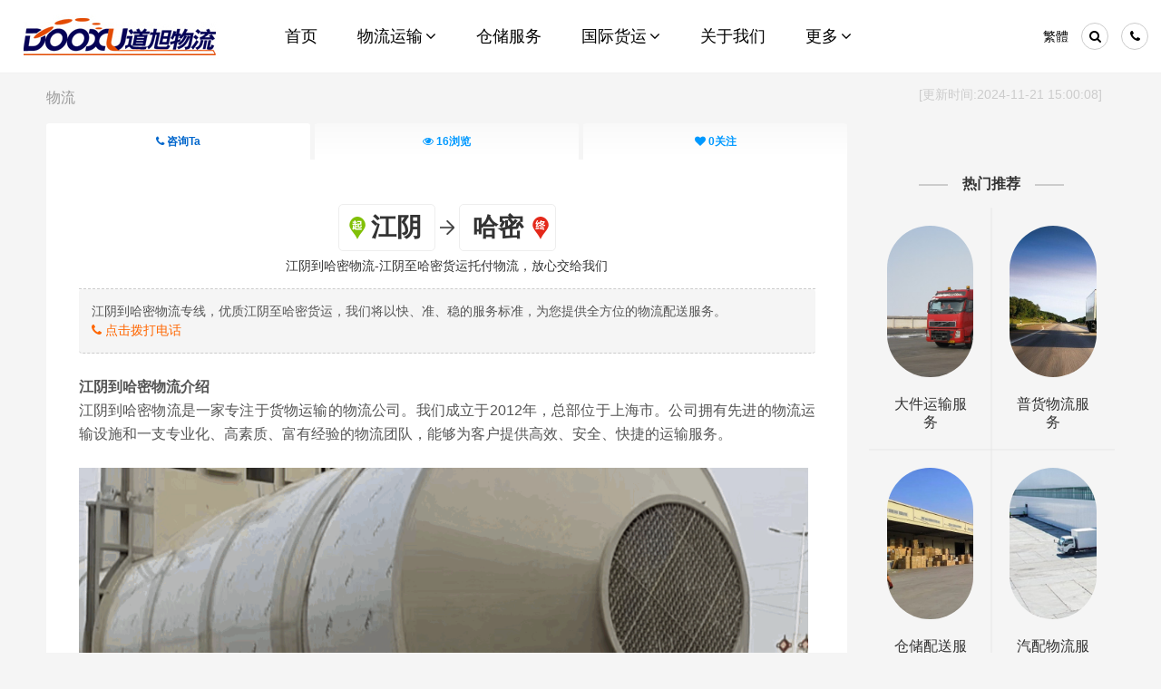

--- FILE ---
content_type: text/html
request_url: https://www.daoxu56.com/jiangyin/hamiwuliu.html
body_size: 16171
content:
<!DOCTYPE html>
<html lang="zh-CN">
<head>
    <meta charset="UTF-8">
    <meta name="renderer" content="webkit">
    <meta name="force-rendering" content="webkit">
    <meta http-equiv="X-UA-Compatible" content="IE=edge,chrome=1">
    <meta name="viewport" content="width=device-width,initial-scale=1">
    <meta http-equiv="Cache-Control" content="no-transform"/>
    <meta http-equiv="Cache-Control" content="no-siteapp"/>
    <meta http-equiv="Window-target" content="_top">
    <title>江阴到哈密物流-江阴至哈密货运托付物流，放心交给我们</title>
    <meta name="keywords" content="江阴到哈密物流,江阴到哈密物流专线,江阴到哈密专线" />
    <meta name="description" content="江阴到哈密物流专线，优质江阴至哈密货运，我们将以快、准、稳的服务标准，为您提供全方位的物流配送服务。" />
    <link rel="stylesheet" href="/templates/fonticon/css/font-awesome.min.css?v=22.9.18">
<link rel="stylesheet" href="/templates/css/swiper.min.css?v=22.9.18">
<link rel="stylesheet" href="/templates/css/swiper.animate.min.css?v=22.9.18">
<link rel="stylesheet" href="/templates/css/base.css?v=2025092012">
<script src="/templates/js/jquery.js?v=22.7.25"></script>
<script src="/templates/js/postCheck.js?v=22.7.25"></script>
<script src="/templates/js/postinfo.js"></script>
<script src="/templates/js/swiper.min.js?v=22.7.25"></script>
<script src="/templates/js/swiper.animate.min.js?v=22.7.25"></script>
</head>
<body id="wuliu" class="single single2catalog wuliu">
<div id="panel-body">
    <div class="header" id="header">
    <div class="boxfull">
        <a class="logo" id="header_logo" title="道旭物流官网" href="/">
            <p><img src="/uploads/ueditor/image/20221028/1666938849354001/logo.jpg"/></p>        </a>
        <div class="topbar">
            <a class="wel" href="javascript:;" rel="nofollow"><span>道旭上海物流公司欢迎您</span></a>
            <a class="cn-tw" id="cn-tw" href="javascript:;" rel="nofollow">
                <span>繁體</span>
            </a>
            <a class="sch" href="javascript:;" rel="nofollow" id="panel-link-top" data-href="#panel-top">
                <u class="icon-search"></u>
            </a>
            <a class="tel" href="javascript:;" rel="nofollow" id="panel-link-top2" data-href="#panel-top2">
                <u class="icon-phone"></u>
            </a>
        </div>
        <div class="nav ">
            <b class="navicon"><u class="icon-align-justify"></u></b>
            <div class="navbox">
                <div class="navlist">
                    <dl class="navlist0">
                        <dt><a title="首页" href="/"><b>首页</b></a></dt>
                    </dl>
                    <dl class="navlist4">
                        
                        <dt><a title="物流运输" href="https://www.daoxu56.com/shanghai/"><b>物流运输</b><i class="icon-angle-down"></i></a></dt>
                        
                        <dd>
                            <ul class="iconzoom">
                                
                                <li>
                                    <a title="优质汽运" href="https://www.daoxu56.com/qiyun/">
                                        <span class="iconwrap"><u class="icon-truck"></u></span>
                                        优质汽运
                                    </a>
                                </li>
                                
                                
                                <li>
                                    <a title="优质空运" href="https://www.daoxu56.com/kongyun/">
                                        <span class="iconwrap"><u class="icon-plane"></u></span>
                                        优质空运
                                    </a>
                                </li>
                                
                                
                                <li>
                                    <a title="铁路运输" href="https://www.daoxu56.com/tieyun/">
                                        <span class="iconwrap"><u class="icon-road"></u></span>
                                        铁路运输
                                    </a>
                                </li>
                                
                            </ul>
                        </dd>
                    </dl>
                    
                    <dl class="navlist3">
                        <dt><a title="仓储服务" href="https://www.daoxu56.com/cangchu/shanghai/"><b>仓储服务</b></a></dt>
                    </dl>
                    
                    <dl class="navlist2">
                        
                        <dt><a title="国际货运" href="https://www.daoxu56.com/logistics/shanghai/"><b>国际货运</b><i class="icon-angle-down"></i></a></dt>
                        
                        <dd>
                            <ul class="iconzoom">
                                
                                <li>
                                    <a title="国际海运" href="https://www.daoxu56.com/shipping/">
                                        <span class="iconwrap"><u class="icon-magnet"></u></span>
                                        国际海运</a>
                                </li>
                                
                                
                                <li>
                                    <a title="国际空运" href="https://www.daoxu56.com/aircargo/">
                                        <span class="iconwrap"><u class="icon-plane"></u></span>
                                        国际空运</a>
                                </li>
                                
                                
                                <li>
                                    <a title="国际搬家" href="https://www.daoxu56.com/moving/">
                                        <span class="iconwrap"><u class="icon-globe"></u></span>
                                        国际搬家</a>
                                </li>
                                
                            </ul>
                        </dd>
                    </dl>
                    
                    <dl class="navlist4">
                        <dt><a title="关于我们" href="https://www.daoxu56.com/about/"><b>关于我们</b></a></dt>
                    </dl>
                    
                    <dl class="last navlist8">
                        <dt><a title="更多" href="javascript:;"><b>更多</b><i class="icon-angle-down"></i></a></dt>
                        <dd>
                            <ul class="iconzoom">
                                
                                <li><a title="展会物流" href="https://www.daoxu56.com/zhanhuiwuliu/"><span class="iconwrap"><u class="icon-picture"></u></span>展会物流</a></li>
                                
                                
                                <li><a title="国际搬家" href="https://www.daoxu56.com/guojibanjia/"><span class="iconwrap"><u class="icon-random"></u></span>国际搬家</a></li>
                                
                            </ul>
                        </dd>
                    </dl>
                </div>
            </div>
        </div>
    </div>
</div>
    <div class="banner1">
        <div class="banner1box">
            <div class="banner1img">
                <div class="banner1imgwrap scrollLoading"></div>
            </div>
            <div class="banner1cover"></div>
            <div class="banner1text clearfix">
                <div class="left"><a class="smalltitle" title="物流" href="https://www.daoxu56.com/jiangyin/">物流</a></div>
                <div class="right"><span class="posttime">[更新时间:2024-11-21 15:00:08]</span></div>
                <div class="swiper-container" id="subnav">
                    <ul class="swiper-wrapper subnav">
                        <li class="swiper-slide"><a href="tel:" rel="nofollow"><u class="icon-phone"></u>
                            咨询Ta</a></li>
                        <li class="swiper-slide"><a href="javascript:;" rel="nofollow"><u class="icon-eye-open"></u> <b
                                id="artid378577">16</b>浏览</a></li>
                        <li class="swiper-slide"><a href="javascript:;" rel="nofollow" onclick="laud(this)" data-id="378577"><u class="icon-heart"></u>
                            <b>0</b>关注</a></li>
                    </ul>
                </div>
            </div>
        </div>
    </div><!--banner1-->
    <div class="main">
        <div class="boxfull">
            <div class="mod22">
                <div class="box">
                    <div class="left">
                        <div class="content bgfff content1">
                            <div class="contentbox">
                                <div class="contenttitle">
                                    <h1 class="ta-c"><a title="江阴到哈密物流-江阴至哈密货运托付物流，放心交给我们" href="https://www.daoxu56.com/jiangyin/hamiwuliu.html"><u class="icon iconCity iconCityFrom">江阴</u><u class="icon iconArrow iconArrowR"></u><u class="icon iconCity iconCityTo">哈密</u></a></h1>
                                    <h2 class="smalltitle ta-c">江阴到哈密物流-江阴至哈密货运托付物流，放心交给我们</h2>
                                </div>
                                <p class="contentinfo clearfix">江阴到哈密物流专线，优质江阴至哈密货运，我们将以快、准、稳的服务标准，为您提供全方位的物流配送服务。 <a class="posttel yellow" title="拨打电话" href="tel:" rel="nofollow"><u class="icon-phone"></u><b></b> 点击拨打电话</a></p>
                                <div class="text scrollLoading">
                                    <div class="texthide">
<P><STRONG>江阴到哈密物流介绍</STRONG><BR>江阴到哈密物流是一家专注于货物运输的物流公司。我们成立于2012年，总部位于上海市。公司拥有先进的物流运输设施和一支专业化、高素质、富有经验的物流团队，能够为客户提供高效、安全、快捷的运输服务。</P>
<P><a title="江阴到哈密物流-江阴至哈密货运托付物流，放心交给我们" href="https://www.daoxu56.com/upload/image/other/20221226/20221226165425320079.png" target="_blank"><img title="江阴到哈密物流-江阴至哈密货运托付物流，放心交给我们" alt="江阴到哈密物流-江阴至哈密货运托付物流，放心交给我们" src="https://www.daoxu56.com/upload/image/other/20221226/20221226165425320079.png" /></a></P>
<P><STRONG>江阴到哈密物流的优势</STRONG><BR>1.区位优势<BR>江阴到哈密物流的区位优势非常明显。江阴与哈密之间的地理距离较近，交通也非常便利。江阴具有天然优势，能够为客户提供全方位、多元化的物流运输服务。</P>
<P>2.物流团队优势<BR>江阴到哈密物流拥有一支高素质、专业化的物流团队。他们熟悉国内物流市场的动态变化，对各类运输方式有着深入的了解与体验。团队成员们都拥有专业的物流知识，经验丰富，能够根据客户的需求，为客户量身定制最优化的物流运输解决方案。</P>
<P>3.资源优势<BR>江阴到哈密物流拥有完善的物流网络，多年来积累了大量的供应商、客户和运营资源。公司与国内重要的陆、海、空物流运输公司保持密切的合作关系，实行统一调度和管理，能够确保货物及时、安全地运抵目的地。</P>
<P><STRONG>客户为什么选择我们<BR></STRONG>1.服务质量<BR>江阴到哈密物流专线注重服务质量，以客户需求为核心，并以客户满意为目标。通过不断提高服务水平和服务质量，能够为客户提供更加优质的物流运输服务。</P>
<P>2.价格优势<BR>江阴到哈密物流始终坚持创造最大价值、给予客户最优惠的服务价格。公司对运输成本进行了精准的成本控制，能够从源头上降低成本，提高价格竞争力。同时，公司为客户提供大量的业务跟踪与管理服务，降低客户的物流运输成本。</P>
<P>3.安全性<BR>江阴到哈密物流深知货物安全是客户最关心的问题。公司在货物运输过程中，制定了一系列严格的货物安全保障措施。例如，在运输前进行货物包装、标识等，以确保货物安全；运输途中对货物进行实时跟踪、监控以及交通状况调度，确保货物安全运输。</P>
<P><STRONG>我们能够提供哪些运输服务<BR></STRONG>1.道路运输服务<BR>江阴到哈密物流专线可以为客户提供全国范围内的道路运输服务。我们拥有一批高素质、经验丰富的司机队伍和完整的运输车辆保有量，能够为客户提供安全、快捷、高效的道路运输服务。</P>
<P>2.铁路运输服务<BR>江阴到哈密物流可以为客户提供铁路运输服务。公司与中国铁路总公司保持良好的合作关系，拥有铁路货运运输承运人资质，能够为客户提供高效、安全的铁路运输服务。</P>
<P>3.航空运输服务<BR>江阴到哈密物流专线可以为客户提供航空运输服务。公司与中国民航局签订了战略合作协议，拥有航空货运承运人资质，能够为客户提供高效、安全的航空运输服务。</P>
<P><STRONG>提供哪些增值服务<BR></STRONG>1.仓储服务<BR>江阴到哈密物流可以为客户提供仓储服务，包括常规仓储、临时仓储等。我们拥有一批高效的仓库管理团队和现代化的仓储设施，能够为客户提供安全、便捷、高效的仓储服务。</P>
<P>2.分拣打包服务<BR>江阴到哈密物流可以为客户提供分拣打包服务，包括根据客户要求进行商品分拣、打包、配送等服务。我们在物流运输领域有着丰富的经验和技术，能够为客户提供高品质的分拣打包服务。</P>
<P>3.保险服务<BR>江阴到哈密物流可以为客户提供货物保险服务。我们拥有良好的保险渠道合作关系，能够为客户提供专业的货物保险方案，确保货物运输期间的损失得到最大限度的赔偿。<BR></P>
<P><IMG title=1673596137193979.jpg alt=banner.jpg src="https://www.daoxu56.com/uploads/ueditor/image/20230113/1673596137193979.jpg" _src="/uploads/ueditor/image/20230113/1673596137193979.jpg"></P>
<P align=left><SPAN><SPAN><SPAN><SPAN><SPAN><SPAN><SPAN><SPAN><SPAN><SPAN><SPAN><SPAN><SPAN><SPAN><SPAN><SPAN><SPAN><SPAN><SPAN><SPAN><SPAN><SPAN><SPAN><SPAN><SPAN><SPAN><SPAN><SPAN><SPAN><SPAN><SPAN><SPAN><SPAN><SPAN><SPAN><SPAN><SPAN><SPAN><SPAN><SPAN><SPAN><SPAN><SPAN><SPAN><SPAN><SPAN><SPAN><SPAN><SPAN><SPAN><SPAN><SPAN><SPAN><SPAN><SPAN><SPAN><SPAN><SPAN><SPAN><SPAN><SPAN><SPAN><SPAN><SPAN><SPAN><SPAN><SPAN><SPAN><SPAN><SPAN><SPAN><SPAN><SPAN><SPAN><SPAN><SPAN><SPAN><SPAN><SPAN><SPAN><SPAN><SPAN><SPAN><SPAN><SPAN><SPAN><SPAN><SPAN><SPAN><SPAN><SPAN><SPAN><SPAN><SPAN><SPAN><SPAN><SPAN><SPAN><SPAN><SPAN><SPAN><SPAN><SPAN><SPAN><SPAN><SPAN><SPAN><SPAN><SPAN><SPAN><SPAN><SPAN><SPAN><SPAN><SPAN><SPAN><SPAN><SPAN><SPAN><SPAN><SPAN><SPAN><SPAN><SPAN><SPAN><SPAN><SPAN><SPAN><SPAN><SPAN><SPAN><SPAN><SPAN><SPAN><SPAN><SPAN><SPAN><SPAN><SPAN><SPAN><SPAN><SPAN><SPAN><SPAN><SPAN><SPAN><SPAN><SPAN><SPAN><SPAN><SPAN><SPAN><SPAN><SPAN><SPAN><SPAN><SPAN><SPAN><SPAN><SPAN><SPAN><SPAN><SPAN><SPAN><SPAN><SPAN><SPAN><SPAN><SPAN><SPAN><SPAN><SPAN><SPAN><SPAN></SPAN></SPAN></SPAN></SPAN></SPAN></SPAN></SPAN></SPAN></SPAN></SPAN></SPAN></SPAN></SPAN></SPAN></SPAN></SPAN></SPAN></SPAN></SPAN></SPAN></SPAN></SPAN></SPAN></SPAN></SPAN></SPAN></SPAN></SPAN></SPAN></SPAN></SPAN></SPAN></SPAN></SPAN></SPAN></SPAN></SPAN></SPAN></SPAN></SPAN></SPAN></SPAN></SPAN></SPAN></SPAN></SPAN></SPAN></SPAN></SPAN></SPAN></SPAN></SPAN></SPAN></SPAN></SPAN></SPAN></SPAN></SPAN></SPAN></SPAN></SPAN></SPAN></SPAN></SPAN></SPAN></SPAN></SPAN></SPAN></SPAN></SPAN></SPAN></SPAN></SPAN></SPAN></SPAN></SPAN></SPAN></SPAN></SPAN></SPAN></SPAN></SPAN></SPAN></SPAN></SPAN></SPAN></SPAN></SPAN></SPAN></SPAN></SPAN></SPAN></SPAN></SPAN></SPAN></SPAN></SPAN></SPAN></SPAN></SPAN></SPAN></SPAN></SPAN></SPAN></SPAN></SPAN></SPAN></SPAN></SPAN></SPAN></SPAN></SPAN></SPAN></SPAN></SPAN></SPAN></SPAN></SPAN></SPAN></SPAN></SPAN></SPAN></SPAN></SPAN></SPAN></SPAN></SPAN></SPAN></SPAN></SPAN></SPAN></SPAN></SPAN></SPAN></SPAN></SPAN></SPAN></SPAN></SPAN></SPAN></SPAN></SPAN></SPAN></SPAN></SPAN></SPAN></SPAN></SPAN></SPAN></SPAN></SPAN></SPAN></SPAN></SPAN></SPAN></SPAN></SPAN></SPAN></SPAN></SPAN></SPAN></SPAN></SPAN></SPAN></SPAN></SPAN></SPAN></SPAN></SPAN></SPAN></SPAN></SPAN></SPAN></SPAN><SPAN><SPAN><SPAN><SPAN><SPAN><SPAN><SPAN><SPAN><SPAN><SPAN><SPAN><SPAN><SPAN><SPAN><SPAN><SPAN><SPAN><SPAN><SPAN><SPAN><SPAN><SPAN><SPAN><SPAN><SPAN><SPAN><SPAN><SPAN><SPAN><SPAN><SPAN><SPAN><SPAN><SPAN><SPAN><SPAN><SPAN><SPAN><SPAN><SPAN><SPAN><SPAN><SPAN><SPAN><SPAN><SPAN><SPAN><SPAN><SPAN><SPAN><SPAN><SPAN><SPAN><SPAN><SPAN><SPAN><SPAN><SPAN><SPAN><SPAN><SPAN><SPAN><SPAN><SPAN><SPAN><SPAN><SPAN><SPAN><SPAN><SPAN><SPAN><SPAN><SPAN><SPAN><SPAN><SPAN><SPAN><SPAN><SPAN><SPAN><SPAN><SPAN><SPAN><SPAN><SPAN><SPAN><SPAN><SPAN><SPAN><SPAN><SPAN><SPAN><SPAN><SPAN><SPAN><SPAN><SPAN><SPAN><SPAN><SPAN><SPAN><SPAN><SPAN><SPAN><SPAN><SPAN><SPAN><SPAN><SPAN><SPAN><SPAN><SPAN><SPAN><SPAN><SPAN><SPAN><SPAN><SPAN><SPAN><SPAN><SPAN><SPAN><SPAN><SPAN><SPAN><SPAN><SPAN><SPAN><SPAN><SPAN><SPAN><SPAN><SPAN><SPAN><SPAN><SPAN><SPAN><SPAN><SPAN><SPAN><SPAN><SPAN><SPAN><SPAN><SPAN><SPAN><SPAN><SPAN><SPAN><SPAN><SPAN><SPAN><SPAN><SPAN><SPAN><SPAN><SPAN><SPAN><SPAN><SPAN><SPAN><SPAN><SPAN><SPAN><SPAN><SPAN><SPAN><SPAN><SPAN><SPAN><SPAN><SPAN><SPAN><SPAN></div>
                                    <div class="texthideonoff">展开 <u class="icon-double-angle-down"></u></div>
                                    </SPAN></SPAN></SPAN></SPAN></SPAN></SPAN></SPAN></SPAN></SPAN></SPAN></SPAN></SPAN></SPAN></SPAN></SPAN></SPAN></SPAN></SPAN></SPAN></SPAN></SPAN></SPAN></SPAN></SPAN></SPAN></SPAN></SPAN></SPAN></SPAN></SPAN></SPAN></SPAN></SPAN></SPAN></SPAN></SPAN></SPAN></SPAN></SPAN></SPAN></SPAN></SPAN></SPAN></SPAN></SPAN></SPAN></SPAN></SPAN></SPAN></SPAN></SPAN></SPAN></SPAN></SPAN></SPAN></SPAN></SPAN></SPAN></SPAN></SPAN></SPAN></SPAN></SPAN></SPAN></SPAN></SPAN></SPAN></SPAN></SPAN></SPAN></SPAN></SPAN></SPAN></SPAN></SPAN></SPAN></SPAN></SPAN></SPAN></SPAN></SPAN></SPAN></SPAN></SPAN></SPAN></SPAN></SPAN></SPAN></SPAN></SPAN></SPAN></SPAN></SPAN></SPAN></SPAN></SPAN></SPAN></SPAN></SPAN></SPAN></SPAN></SPAN></SPAN></SPAN></SPAN></SPAN></SPAN></SPAN></SPAN></SPAN></SPAN></SPAN></SPAN></SPAN></SPAN></SPAN></SPAN></SPAN></SPAN></SPAN></SPAN></SPAN></SPAN></SPAN></SPAN></SPAN></SPAN></SPAN></SPAN></SPAN></SPAN></SPAN></SPAN></SPAN></SPAN></SPAN></SPAN></SPAN></SPAN></SPAN></SPAN></SPAN></SPAN></SPAN></SPAN></SPAN></SPAN></SPAN></SPAN></SPAN></SPAN></SPAN></SPAN></SPAN></SPAN></SPAN></SPAN></SPAN></SPAN></SPAN></SPAN></SPAN></SPAN></SPAN></SPAN></SPAN></SPAN></SPAN></SPAN></SPAN></SPAN></SPAN></SPAN></SPAN></P><SPAN><SPAN><SPAN><SPAN><SPAN><SPAN><SPAN><SPAN><SPAN><SPAN><SPAN><SPAN><SPAN><SPAN><SPAN><SPAN><SPAN><SPAN><SPAN><SPAN><SPAN><SPAN><SPAN><SPAN><SPAN><SPAN><SPAN><SPAN><SPAN><SPAN><SPAN><SPAN><SPAN><SPAN><SPAN><SPAN><SPAN><SPAN><SPAN><SPAN><SPAN><SPAN><SPAN><SPAN><SPAN><SPAN><SPAN><SPAN><SPAN><SPAN><SPAN><SPAN><SPAN><SPAN><SPAN><SPAN><SPAN><SPAN><SPAN><SPAN><SPAN><SPAN><SPAN><SPAN><SPAN><SPAN><SPAN><SPAN><SPAN><SPAN><SPAN><SPAN><SPAN><SPAN><SPAN><SPAN><SPAN><SPAN><SPAN><SPAN><SPAN><SPAN><SPAN><SPAN><SPAN><SPAN><SPAN><SPAN><SPAN><SPAN><SPAN><SPAN><SPAN><SPAN><SPAN><SPAN><SPAN><SPAN><SPAN><SPAN><SPAN><SPAN><SPAN><SPAN><SPAN><SPAN><SPAN><SPAN><SPAN><SPAN><SPAN><SPAN><SPAN><SPAN><SPAN><SPAN><SPAN><SPAN><SPAN><SPAN><SPAN><SPAN><SPAN><SPAN><SPAN><SPAN><SPAN><SPAN><SPAN><SPAN><SPAN><SPAN><SPAN><SPAN><SPAN><SPAN><SPAN><SPAN><SPAN><SPAN><SPAN><SPAN><SPAN><SPAN><SPAN><SPAN><SPAN><SPAN><SPAN><SPAN><SPAN><SPAN><SPAN><SPAN><SPAN><SPAN><SPAN><SPAN><SPAN><SPAN><SPAN><SPAN><SPAN><SPAN><SPAN><SPAN><SPAN><SPAN><SPAN><SPAN><SPAN><SPAN><SPAN><SPAN>
<P>
<TABLE>
<TBODY>
<TR class="table_on firstRow">
<TH width=203 scope=col><FONT size=2>专线名称</FONT></TH>
<TH width=168 scope=col><FONT size=2>泡货价格（体积立方）</FONT></TH>
<TH width=308 scope=col><FONT size=2>重货价格（重量KG）</FONT></TH>
<TH width=308 scope=col><FONT size=2>起步运费</FONT></TH>
<TH width=280 scope=col><FONT size=2>运输时间（几天到达）</FONT></TH></TR>
<TR>
<TH scope=row><FONT size=2>江阴-哈密</FONT></TH>
<TD><FONT color=#ff0000 size=2>电议</FONT></TD>
<TD><FONT color=#ff0000 size=2>电议</FONT></TD>
<TD><FONT color=#ff0000 size=2>180</FONT></TD>
<TD><FONT color=#ff0000 size=2>电议</FONT></TD></TR>
<TR class=table_on>
<TH scope=row><FONT size=2>上门取货区域</FONT></TH>
<TD colSpan=4><FONT size=2>江阴(澄江街道、璜土镇、利港镇、申港镇、夏港镇、月城镇、青阳镇、徐霞客镇、南闸镇、云亭镇、华士镇、周庄镇、新桥镇、长泾镇、顾山镇、祝塘镇）</FONT></TD></TR>
<TR>
<TH scope=row><FONT size=2>送货上门区域</FONT></TH>
<TD colSpan=4><FONT size=2>哈密(东河区街道、西河区街道、新市区街道、丽园街道、石油新城街道、雅满苏镇、七角井镇、星星峡镇、二堡镇、沁城乡、乌拉台哈萨克族乡双井子乡大泉湾乡、陶家宫乡、回城乡、花园乡、南湖乡、五堡乡、德外里都如克哈萨克族乡、西山乡、天山乡、白石头乡、柳树沟乡）</FONT></TD></TR>
<TR class=table_on>
<TH scope=row><FONT size=2>备注</FONT></TH>
<TD colSpan=4><FONT size=2>15个立方或5吨以上市区免费送货，不足15个立方或5吨以下的须加送货费，送货费根据送货地址与货物的多少来定。要上门提货的须加提货费，提货费根据提货地址与货物的多少来定。运输价格只拱参考，需详细价格请电话咨询。</FONT></TD></TR></TBODY></TABLE></SPAN></SPAN></SPAN></SPAN></SPAN></SPAN></SPAN></SPAN></SPAN></SPAN></SPAN></SPAN></SPAN></SPAN></SPAN></SPAN></SPAN></SPAN></SPAN></SPAN></SPAN></SPAN></SPAN></SPAN></SPAN></SPAN></SPAN></SPAN></SPAN></SPAN></SPAN></SPAN></SPAN></SPAN></SPAN></SPAN></SPAN></SPAN></SPAN></SPAN></SPAN></SPAN></SPAN></SPAN></SPAN></SPAN></SPAN></SPAN></SPAN></SPAN></SPAN></SPAN></SPAN></SPAN></SPAN></SPAN></SPAN></SPAN></SPAN></SPAN></SPAN></SPAN></SPAN></SPAN></SPAN></SPAN></SPAN></SPAN></SPAN></SPAN></SPAN></SPAN></SPAN></SPAN></SPAN></SPAN></SPAN></SPAN></SPAN></SPAN></SPAN></SPAN></SPAN></SPAN></SPAN></SPAN></SPAN></SPAN></SPAN></SPAN></SPAN></SPAN></SPAN></SPAN></SPAN></SPAN></SPAN></SPAN></SPAN></SPAN></SPAN></SPAN></SPAN></SPAN></SPAN></SPAN></SPAN></SPAN></SPAN></SPAN></SPAN></SPAN></SPAN></SPAN></SPAN></SPAN></SPAN></SPAN></SPAN></SPAN></SPAN></SPAN></SPAN></SPAN></SPAN></SPAN></SPAN></SPAN></SPAN></SPAN></SPAN></SPAN></SPAN></SPAN></SPAN></SPAN></SPAN></SPAN></SPAN></SPAN></SPAN></SPAN></SPAN></SPAN></SPAN></SPAN></SPAN></SPAN></SPAN></SPAN></SPAN></SPAN></SPAN></SPAN></SPAN></SPAN></SPAN></SPAN></SPAN></SPAN></SPAN></SPAN></SPAN></SPAN></SPAN></SPAN></SPAN></SPAN></SPAN></SPAN></SPAN></SPAN></SPAN></SPAN><FONT size=2></P>
<P align=left><FONT size=1><STRONG>温馨提示<BR></STRONG>★本站所列江阴到哈密物流费用与时效仅供参考，如需详细了解最低资费请电话咨询。<BR>★由于货运运输比较特殊，请您托运之前仔细清点您所托运的所有物品；如果您的货物需要临时存放，请尽早最快通知公司客服以便安排仓库存放。<BR>★为了提高江阴到哈密的物流专线服务质量，欢迎您对我们的服务提出意见或建议，我们会认真对待并及时把处理意见汇报于您，非常感谢您对我们的支持，我们将为客户的需求做出不懈的努力，您的满意就是我们前进的动力! <BR>★猜您可能还需要<a href="https://www.daoxu56.com/wuxi/hamiwuliu.html">无锡到哈密物流</a>等城市到哈密的物流线路，如有需要可点击查看详情。您是我们的搭档，我们是您的保障——不断创新，让物流变得更优秀。</FONT></P></FONT>
                                </div>
                                <div class="contentremarks mt4">
                                    <div class="clearfix AuthorWrap">
                                        <div class="left">
                                            <b>咨询业务专员</b><br/>
                                            <a title="业务专员" href="tel:" class="anniu0 anniu-bg anniu-bg-b" rel="nofollow">
                                                <big><u class="icon-phone"></u></big>
                                            </a>
                                            <br/>
                                            <span class="yellow fs12">【100公斤以内小件物品】请直接联系【三通一达等】各大快递公司！</span>
                                        </div>
                                        <div class="right">
                                            <b>添加业务微信</b><br/>
                                            <img alt="微信咨询" src="" width="150"/></div>
                                    </div>
                                </div>
                            </div>
                        </div>
                        <div class="content content2 bgfff">
                            <div class="contenttop clearfix">
                                <div class="left"><h5><b>相关文章</b></h5></div>
                                <div class="right"></div>
                            </div>
                            <div class="contentboxfull">
                                <div class="module33 itemColumn itemColumn2">
                                    <div class="itemWrapper">
                                                                                <dl class="item itemcate_25 wuliu-detail-about">
                                            <dt><a title="全国配送" href="https://www.daoxu56.com/jiangyin/wulanchabuwuliu.html" rel="nofollow">江阴→乌兰察布</a></dt>
                                            <dd><div class="itemddinner"><h4><a class="itemtitle" title="江阴到乌兰察布物流-江阴至乌兰察布货运物流领域细分化处理" href="https://www.daoxu56.com/jiangyin/wulanchabuwuliu.html">江阴到乌兰察布物流-江阴至乌兰察布货运物流领域细分化处理</a></h4><p class="zhaiyao">江阴到乌兰察布物流-江阴至乌兰察布货运物流领域细分化处理</p><span class="itemJiageSale itemJiageSale2"><i class="icon-eye-open"></i> 2</span><a class="itemZixun itemZixun2" title="咨询Ta" href="" rel="nofollow"><i class="icon-heart"></i> 0</a></div></dd>
                                        </dl>
                                                                                <dl class="item itemcate_25 wuliu-detail-about">
                                            <dt><a title="全国配送" href="https://www.daoxu56.com/jiangyin/luobeiwuliu.html" rel="nofollow">江阴→萝北</a></dt>
                                            <dd><div class="itemddinner"><h4><a class="itemtitle" title="江阴到萝北物流-江阴至萝北货运点对点物流，优质服务" href="https://www.daoxu56.com/jiangyin/luobeiwuliu.html">江阴到萝北物流-江阴至萝北货运点对点物流，优质服务</a></h4><p class="zhaiyao">江阴到萝北物流-江阴至萝北货运点对点物流，优质服务</p><span class="itemJiageSale itemJiageSale2"><i class="icon-eye-open"></i> 85</span><a class="itemZixun itemZixun2" title="咨询Ta" href="" rel="nofollow"><i class="icon-heart"></i> 0</a></div></dd>
                                        </dl>
                                                                                <dl class="item itemcate_25 wuliu-detail-about">
                                            <dt><a title="全国配送" href="https://www.daoxu56.com/jiangyin/tongshanwuliu.html" rel="nofollow">江阴→铜山</a></dt>
                                            <dd><div class="itemddinner"><h4><a class="itemtitle" title="江阴到铜山物流-江阴至铜山货运一站式物流服务，专业物流" href="https://www.daoxu56.com/jiangyin/tongshanwuliu.html">江阴到铜山物流-江阴至铜山货运一站式物流服务，专业物流</a></h4><p class="zhaiyao">江阴到铜山物流-江阴至铜山货运一站式物流服务，专业物流</p><span class="itemJiageSale itemJiageSale2"><i class="icon-eye-open"></i> 122</span><a class="itemZixun itemZixun2" title="咨询Ta" href="" rel="nofollow"><i class="icon-heart"></i> 0</a></div></dd>
                                        </dl>
                                                                                <dl class="item itemcate_25 wuliu-detail-about">
                                            <dt><a title="全国配送" href="https://www.daoxu56.com/jiangyin/poyangwuliu.html" rel="nofollow">江阴→鄱阳</a></dt>
                                            <dd><div class="itemddinner"><h4><a class="itemtitle" title="江阴到鄱阳物流-江阴至鄱阳货运致力于为客户提供最佳物流方案" href="https://www.daoxu56.com/jiangyin/poyangwuliu.html">江阴到鄱阳物流-江阴至鄱阳货运致力于为客户提供最佳物流方案</a></h4><p class="zhaiyao">江阴到鄱阳物流-江阴至鄱阳货运致力于为客户提供最佳物流方案</p><span class="itemJiageSale itemJiageSale2"><i class="icon-eye-open"></i> 20</span><a class="itemZixun itemZixun2" title="咨询Ta" href="" rel="nofollow"><i class="icon-heart"></i> 0</a></div></dd>
                                        </dl>
                                                                            </div>
                                </div>
                            </div>
                        </div>
                        <div class="content bgfff content2">
                            <div class="contenttop clearfix">
                                <div class="left"><h5><b>Ta们咨询</b></h5></div>
                                <div class="right"></div>
                            </div>
                            <div class="contentbox">
                                <div id="commentList">
                                                                <dl class="itemComment" id="cmt431894">
                                    <dt>
                                        <a class="itemCommenti scrollLoading" title="" href="javascript:;" rel="nofollow">
                                            <img data-src="/upload/avatar/20221014923563664.jpg" src="/templates/images/blank.gif" alt=""/>
                                        </a>
                                    </dt>
                                    <dd>
                                        <div class="itemCommentbox">
                                            <a class="itemCommentn" title="" href="javascript:;" rel="nofollow"></a>
                                            <span class="color_c fs12">10月前</span>
                                            <span class="itemCommentp"><u class="icon-eye-open"></u>36317次 <u class="icon-heart"></u>0人</span>
                                            <p>
                                                <a class="itemCommentt" title="衣物" href="https://www.daoxu56.com">衣物</a>
                                            </p>
                                            <p><a class="moreopen" title="打开" href="javascript:;" rel="nofollow">查看回复</a></p>
                                            <div class="itemComment itemCommentquote morebox">
                                                <div class="itemComment-title">
                                                    <a class="itemCommenti scrollLoading" title="道旭物流" href="javascript:;" rel="nofollow">
                                                        <img src="/templates/images/admin.png" alt=道旭物流/>
                                                    </a>
                                                </div>
                                                <div class="itemComment-content">
                                                    <div class="itemCommentbox">
                                                        <a class="itemCommentn" title="道旭物流" href="javascript:;" rel="nofollow">道旭物流</a>
                                                        
                                                        <p><a class="moreclose" title="关闭" href="javascript:;"
                                                              rel="nofollow">关闭回复</a></p></div>
                                                </div>
                                            </div>
                                        </div>
                                    </dd>
                                </dl>
                                                                <dl class="itemComment" id="cmt326085">
                                    <dt>
                                        <a class="itemCommenti scrollLoading" title="" href="javascript:;" rel="nofollow">
                                            <img data-src="/upload/avatar/author35.jpg" src="/templates/images/blank.gif" alt=""/>
                                        </a>
                                    </dt>
                                    <dd>
                                        <div class="itemCommentbox">
                                            <a class="itemCommentn" title="" href="javascript:;" rel="nofollow"></a>
                                            <span class="color_c fs12">10月前</span>
                                            <span class="itemCommentp"><u class="icon-eye-open"></u>80395次 <u class="icon-heart"></u>0人</span>
                                            <p>
                                                <a class="itemCommentt" title="你好，上海有一批设备要运到深圳。需要13米平板车15部。。" href="https://www.daoxu56.com/guestbook/326085.html">你好，上海有一批设备要运到深圳。需要13米平板车15部。。</a>
                                            </p>
                                            <p><a class="moreopen" title="打开" href="javascript:;" rel="nofollow">查看回复</a></p>
                                            <div class="itemComment itemCommentquote morebox">
                                                <div class="itemComment-title">
                                                    <a class="itemCommenti scrollLoading" title="道旭物流" href="javascript:;" rel="nofollow">
                                                        <img src="/templates/images/admin.png" alt=道旭物流/>
                                                    </a>
                                                </div>
                                                <div class="itemComment-content">
                                                    <div class="itemCommentbox">
                                                        <a class="itemCommentn" title="道旭物流" href="javascript:;" rel="nofollow">道旭物流</a>
                                                        
                                                        <p><a class="moreclose" title="关闭" href="javascript:;"
                                                              rel="nofollow">关闭回复</a></p></div>
                                                </div>
                                            </div>
                                        </div>
                                    </dd>
                                </dl>
                                                                <dl class="itemComment" id="cmt326086">
                                    <dt>
                                        <a class="itemCommenti scrollLoading" title="" href="javascript:;" rel="nofollow">
                                            <img data-src="/upload/avatar/author10.jpg" src="/templates/images/blank.gif" alt=""/>
                                        </a>
                                    </dt>
                                    <dd>
                                        <div class="itemCommentbox">
                                            <a class="itemCommentn" title="" href="javascript:;" rel="nofollow"></a>
                                            <span class="color_c fs12">10月前</span>
                                            <span class="itemCommentp"><u class="icon-eye-open"></u>80311次 <u class="icon-heart"></u>0人</span>
                                            <p>
                                                <a class="itemCommentt" title="2件" href="https://www.daoxu56.com/guestbook/326086.html">2件</a>
                                            </p>
                                            <p><a class="moreopen" title="打开" href="javascript:;" rel="nofollow">查看回复</a></p>
                                            <div class="itemComment itemCommentquote morebox">
                                                <div class="itemComment-title">
                                                    <a class="itemCommenti scrollLoading" title="道旭物流" href="javascript:;" rel="nofollow">
                                                        <img src="/templates/images/admin.png" alt=道旭物流/>
                                                    </a>
                                                </div>
                                                <div class="itemComment-content">
                                                    <div class="itemCommentbox">
                                                        <a class="itemCommentn" title="道旭物流" href="javascript:;" rel="nofollow">道旭物流</a>
                                                        
                                                        <p><a class="moreclose" title="关闭" href="javascript:;"
                                                              rel="nofollow">关闭回复</a></p></div>
                                                </div>
                                            </div>
                                        </div>
                                    </dd>
                                </dl>
                                                                <dl class="itemComment" id="cmt318110">
                                    <dt>
                                        <a class="itemCommenti scrollLoading" title="我想托************" href="javascript:;" rel="nofollow">
                                            <img data-src="/upload/avatar/author30.jpg" src="/templates/images/blank.gif" alt="我想托************"/>
                                        </a>
                                    </dt>
                                    <dd>
                                        <div class="itemCommentbox">
                                            <a class="itemCommentn" title="我想托************" href="javascript:;" rel="nofollow">我想托************</a>
                                            <span class="color_c fs12">10月前</span>
                                            <span class="itemCommentp"><u class="icon-eye-open"></u>81952次 <u class="icon-heart"></u>0人</span>
                                            <p>
                                                <a class="itemCommentt" title="我想托运一辆电瓶车回罗城县四把镇地门。" href="https://www.daoxu56.com/guestbook/318110.html">我想托运一辆电瓶车回罗城县四把镇地门。</a>
                                            </p>
                                            <p><a class="moreopen" title="打开" href="javascript:;" rel="nofollow">查看回复</a></p>
                                            <div class="itemComment itemCommentquote morebox">
                                                <div class="itemComment-title">
                                                    <a class="itemCommenti scrollLoading" title="道旭物流" href="javascript:;" rel="nofollow">
                                                        <img src="/templates/images/admin.png" alt=道旭物流/>
                                                    </a>
                                                </div>
                                                <div class="itemComment-content">
                                                    <div class="itemCommentbox">
                                                        <a class="itemCommentn" title="道旭物流" href="javascript:;" rel="nofollow">道旭物流</a>
                                                        
                                                        <p><a class="moreclose" title="关闭" href="javascript:;"
                                                              rel="nofollow">关闭回复</a></p></div>
                                                </div>
                                            </div>
                                        </div>
                                    </dd>
                                </dl>
                                                                <dl class="itemComment" id="cmt45">
                                    <dt>
                                        <a class="itemCommenti scrollLoading" title="王**" href="javascript:;" rel="nofollow">
                                            <img data-src="/upload/image/other/20221104/20221104173445331529.jpg" src="/templates/images/blank.gif" alt="王**"/>
                                        </a>
                                    </dt>
                                    <dd>
                                        <div class="itemCommentbox">
                                            <a class="itemCommentn" title="王**" href="javascript:;" rel="nofollow">王**</a>
                                            <span class="color_c fs12">10月前</span>
                                            <span class="itemCommentp"><u class="icon-eye-open"></u>162283次 <u class="icon-heart"></u>0人</span>
                                            <p>
                                                <a class="itemCommentt" title="从北京寄10斤黄金到广州要多少钱？" href="https://www.daoxu56.com/guestbook/45.html">从北京寄10斤黄金到广州要多少钱？</a>
                                            </p>
                                            <p><a class="moreopen" title="打开" href="javascript:;" rel="nofollow">查看回复</a></p>
                                            <div class="itemComment itemCommentquote morebox">
                                                <div class="itemComment-title">
                                                    <a class="itemCommenti scrollLoading" title="道旭物流" href="javascript:;" rel="nofollow">
                                                        <img src="/templates/images/admin.png" alt=道旭物流/>
                                                    </a>
                                                </div>
                                                <div class="itemComment-content">
                                                    <div class="itemCommentbox">
                                                        <a class="itemCommentn" title="道旭物流" href="javascript:;" rel="nofollow">道旭物流</a>
                                                        <p>您好，发到香港的运费可参考：<a title="北京→广州" href target="_blank">北京→广州</a>。<br/><br/>已将您的需求转交业务部门跟进，稍后将会安排专业人员在工作时间主动与您沟通，并为您提供货物发到五莲县的物流费用报价及相关咨询服务，感谢您的咨询。</p>
                                                        <p><a class="moreclose" title="关闭" href="javascript:;"
                                                              rel="nofollow">关闭回复</a></p></div>
                                                </div>
                                            </div>
                                        </div>
                                    </dd>
                                </dl>
                                                                <dl class="itemComment" id="cmt55">
                                    <dt>
                                        <a class="itemCommenti scrollLoading" title="陈**" href="javascript:;" rel="nofollow">
                                            <img data-src="/upload/avatar/2022929843294971.jpg" src="/templates/images/blank.gif" alt="陈**"/>
                                        </a>
                                    </dt>
                                    <dd>
                                        <div class="itemCommentbox">
                                            <a class="itemCommentn" title="陈**" href="javascript:;" rel="nofollow">陈**</a>
                                            <span class="color_c fs12">10月前</span>
                                            <span class="itemCommentp"><u class="icon-eye-open"></u>165303次 <u class="icon-heart"></u>0人</span>
                                            <p>
                                                <a class="itemCommentt" title="我有一吨玻璃上海发到济阳 你们能发吗?" href="https://www.daoxu56.com/guestbook/55.html">我有一吨玻璃上海发到济阳 你们能发吗?</a>
                                            </p>
                                            <p><a class="moreopen" title="打开" href="javascript:;" rel="nofollow">查看回复</a></p>
                                            <div class="itemComment itemCommentquote morebox">
                                                <div class="itemComment-title">
                                                    <a class="itemCommenti scrollLoading" title="道旭物流" href="javascript:;" rel="nofollow">
                                                        <img src="/templates/images/admin.png" alt=道旭物流/>
                                                    </a>
                                                </div>
                                                <div class="itemComment-content">
                                                    <div class="itemCommentbox">
                                                        <a class="itemCommentn" title="道旭物流" href="javascript:;" rel="nofollow">道旭物流</a>
                                                        <p>您好，可以发的</p>
                                                        <p><a class="moreclose" title="关闭" href="javascript:;"
                                                              rel="nofollow">关闭回复</a></p></div>
                                                </div>
                                            </div>
                                        </div>
                                    </dd>
                                </dl>
                                                                <dl class="itemComment" id="cmt9647">
                                    <dt>
                                        <a class="itemCommenti scrollLoading" title="王" href="javascript:;" rel="nofollow">
                                            <img data-src="/upload/avatar/author5.jpeg" src="/templates/images/blank.gif" alt="王"/>
                                        </a>
                                    </dt>
                                    <dd>
                                        <div class="itemCommentbox">
                                            <a class="itemCommentn" title="王" href="javascript:;" rel="nofollow">王</a>
                                            <span class="color_c fs12">10月前</span>
                                            <span class="itemCommentp"><u class="icon-eye-open"></u>162122次 <u class="icon-heart"></u>0人</span>
                                            <p>
                                                <a class="itemCommentt" title="上海托运一辆电动车到成都" href="https://www.daoxu56.com/guestbook/9647.html">上海托运一辆电动车到成都</a>
                                            </p>
                                            <p><a class="moreopen" title="打开" href="javascript:;" rel="nofollow">查看回复</a></p>
                                            <div class="itemComment itemCommentquote morebox">
                                                <div class="itemComment-title">
                                                    <a class="itemCommenti scrollLoading" title="道旭物流" href="javascript:;" rel="nofollow">
                                                        <img src="/templates/images/admin.png" alt=道旭物流/>
                                                    </a>
                                                </div>
                                                <div class="itemComment-content">
                                                    <div class="itemCommentbox">
                                                        <a class="itemCommentn" title="道旭物流" href="javascript:;" rel="nofollow">道旭物流</a>
                                                        
                                                        <p><a class="moreclose" title="关闭" href="javascript:;"
                                                              rel="nofollow">关闭回复</a></p></div>
                                                </div>
                                            </div>
                                        </div>
                                    </dd>
                                </dl>
                                                                <dl class="itemComment" id="cmt84">
                                    <dt>
                                        <a class="itemCommenti scrollLoading" title="曾" href="javascript:;" rel="nofollow">
                                            <img data-src="/upload/avatar/author41.jpg" src="/templates/images/blank.gif" alt="曾"/>
                                        </a>
                                    </dt>
                                    <dd>
                                        <div class="itemCommentbox">
                                            <a class="itemCommentn" title="曾" href="javascript:;" rel="nofollow">曾</a>
                                            <span class="color_c fs12">10月前</span>
                                            <span class="itemCommentp"><u class="icon-eye-open"></u>165347次 <u class="icon-heart"></u>0人</span>
                                            <p>
                                                <a class="itemCommentt" title="上海发两吨饮料到深圳什么价格" href="https://www.daoxu56.com/guestbook/84.html">上海发两吨饮料到深圳什么价格</a>
                                            </p>
                                            <p><a class="moreopen" title="打开" href="javascript:;" rel="nofollow">查看回复</a></p>
                                            <div class="itemComment itemCommentquote morebox">
                                                <div class="itemComment-title">
                                                    <a class="itemCommenti scrollLoading" title="道旭物流" href="javascript:;" rel="nofollow">
                                                        <img src="/templates/images/admin.png" alt=道旭物流/>
                                                    </a>
                                                </div>
                                                <div class="itemComment-content">
                                                    <div class="itemCommentbox">
                                                        <a class="itemCommentn" title="道旭物流" href="javascript:;" rel="nofollow">道旭物流</a>
                                                        <p>上海到深圳物流运输单价500/吨，详情请致电4000 116 156咨询。</p>
                                                        <p><a class="moreclose" title="关闭" href="javascript:;"
                                                              rel="nofollow">关闭回复</a></p></div>
                                                </div>
                                            </div>
                                        </div>
                                    </dd>
                                </dl>
                                                                <dl class="itemComment" id="cmt1127">
                                    <dt>
                                        <a class="itemCommenti scrollLoading" title="游" href="javascript:;" rel="nofollow">
                                            <img data-src="/upload/avatar/15100258623959684.jpg" src="/templates/images/blank.gif" alt="游"/>
                                        </a>
                                    </dt>
                                    <dd>
                                        <div class="itemCommentbox">
                                            <a class="itemCommentn" title="游" href="javascript:;" rel="nofollow">游</a>
                                            <span class="color_c fs12">10月前</span>
                                            <span class="itemCommentp"><u class="icon-eye-open"></u>163615次 <u class="icon-heart"></u>0人</span>
                                            <p>
                                                <a class="itemCommentt" title="上海发物流到广州" href="https://www.daoxu56.com/guestbook/1127.html">上海发物流到广州</a>
                                            </p>
                                            <p><a class="moreopen" title="打开" href="javascript:;" rel="nofollow">查看回复</a></p>
                                            <div class="itemComment itemCommentquote morebox">
                                                <div class="itemComment-title">
                                                    <a class="itemCommenti scrollLoading" title="道旭物流" href="javascript:;" rel="nofollow">
                                                        <img src="/templates/images/admin.png" alt=道旭物流/>
                                                    </a>
                                                </div>
                                                <div class="itemComment-content">
                                                    <div class="itemCommentbox">
                                                        <a class="itemCommentn" title="道旭物流" href="javascript:;" rel="nofollow">道旭物流</a>
                                                        
                                                        <p><a class="moreclose" title="关闭" href="javascript:;"
                                                              rel="nofollow">关闭回复</a></p></div>
                                                </div>
                                            </div>
                                        </div>
                                    </dd>
                                </dl>
                                                                <dl class="itemComment" id="cmt34">
                                    <dt>
                                        <a class="itemCommenti scrollLoading" title="雷**" href="javascript:;" rel="nofollow">
                                            <img data-src="/upload/image/other/20221031/20221031145349744856.jpg" src="/templates/images/blank.gif" alt="雷**"/>
                                        </a>
                                    </dt>
                                    <dd>
                                        <div class="itemCommentbox">
                                            <a class="itemCommentn" title="雷**" href="javascript:;" rel="nofollow">雷**</a>
                                            <span class="color_c fs12">10月前</span>
                                            <span class="itemCommentp"><u class="icon-eye-open"></u>80446次 <u class="icon-heart"></u>0人</span>
                                            <p>
                                                <a class="itemCommentt" title="300公斤不到台州到泰国曼谷门对门可以吗，后期批量发货运半挂车..." href="https://www.daoxu56.com/guestbook/34.html">300公斤不到台州到泰国曼谷门对门可以吗，后期批量发货运半挂车...</a>
                                            </p>
                                            <p><a class="moreopen" title="打开" href="javascript:;" rel="nofollow">查看回复</a></p>
                                            <div class="itemComment itemCommentquote morebox">
                                                <div class="itemComment-title">
                                                    <a class="itemCommenti scrollLoading" title="道旭物流" href="javascript:;" rel="nofollow">
                                                        <img src="/templates/images/admin.png" alt=道旭物流/>
                                                    </a>
                                                </div>
                                                <div class="itemComment-content">
                                                    <div class="itemCommentbox">
                                                        <a class="itemCommentn" title="道旭物流" href="javascript:;" rel="nofollow">道旭物流</a>
                                                        <p>您好，台州至泰国曼谷运费可参考：<a title="台州到泰国物流公司,台州至泰国货运,台州到泰国物流专线" href>台州→泰国</a>。<br/><br/>已将您的需求转交业务部门跟进，稍后将会安排专业人员在工作时间主动与您沟通，并为您提供从台州到泰国曼谷门对门的物流费用报价及相关咨询服务，感谢您的咨询。</p>
                                                        <p><a class="moreclose" title="关闭" href="javascript:;"
                                                              rel="nofollow">关闭回复</a></p></div>
                                                </div>
                                            </div>
                                        </div>
                                    </dd>
                                </dl>
                                                                </div>
                                <dl class="itemComment" id="cmtComment">
                                    <dt>
                                        <a class="itemCommenti scrollLoading" title="道旭官方" href="javascript:;"><img data-src="/templates/images/daoxu.jpg" src="/templates/images/blank.gif" alt="道旭官方"/></a></dt>
                                    <dd>
                                        <div class="itemCommentbox">
                                            <a class="itemCommentn" title="道旭" href="javascript:;">道旭</a>
                                            <em class="itemCommentp">刚刚</em>
                                            <p class="clearfix fs12">
                                                
                                                <a class="anniu0 anniu-bd-c f_r red" title="查询" href="https://www.daoxu56.com/jiageyushixiaochaxun/" target="_blank">
                                                    <u class="icon-search"></u>去查询</a>
                                                
                                                <b>您可以自助查询</b>：<br/>
                                                <a title="江阴到哈密物流时间要多久" href="https://www.daoxu56.com/jiangyin/hamiwuliu.html">江阴到哈密物流时间</a>
                                                | <a title="江阴到哈密物流价格是多少" href="https://www.daoxu56.com/jiangyin/hamiwuliu.html">江阴到哈密物流价格</a> | ...
                                            </p>
                                            <p class="clearfix fs12">
                                                
                                                <a class="anniu0 anniu-bd-c f_r red" title="咨询" href="https://www.daoxu56.com/guestbook/" target="_blank">
                                                    <u class="icon-comments"></u>去咨询
                                                </a>
                                                
                                                <b>也可以在线咨询</b>：<br/>
                                                <a title="江阴物流到哈密几天能到？" href="https://www.daoxu56.com/jiangyin/hamiwuliu.html">江阴物流到哈密几天能到？</a>
                                                | <a title="江阴物流到哈密费用怎么算？" href="https://www.daoxu56.com/jiangyin/hamiwuliu.html">江阴物流到哈密费用怎么算？</a>
                                                | ...
                                            </p>
                                        </div>
                                    </dd>
                                </dl>
                            </div>
                        </div>
                    </div>
                    <div class="right">
    <div class="sidebar sidebar1"><h5><b>热门推荐</b></h5>
        <div class="sidebarbox">
            <div class="swiper-container itemColumn itemColumn4 module77" id="">
                <div class="swiper-wrapper" style="flex-wrap: wrap;">
                    
                    <dl class="item swiper-slide itemcate_7">
                        <dt>
                                            <span class="itemdtinner">
                                                <a title="大件运输服务" href="https://www.daoxu56.com/womentigongdeyunshuyewu/70.html" rel="nofollow">
                                                    <img alt="大件运输服务" src="/templates/images/blank.gif" data-src="/upload/image/other/20221105/20221105201432461999.jpg"/>
                                                </a>
                                            </span>
                        </dt>
                        <dd>
                            <div class="itemddinner">
                                <h4><a class="itemtitle" title="大件运输服务" href="https://www.daoxu56.com/womentigongdeyunshuyewu/70.html">大件运输服务</a></h4>
                            </div>
                        </dd>
                    </dl>
                    
                    <dl class="item swiper-slide itemcate_7">
                        <dt>
                                            <span class="itemdtinner">
                                                <a title="普货物流服务" href="https://www.daoxu56.com/womentigongdeyunshuyewu/4.html" rel="nofollow">
                                                    <img alt="普货物流服务" src="/templates/images/blank.gif" data-src="/upload/image/other/20221105/2022110520211130562.jpg"/>
                                                </a>
                                            </span>
                        </dt>
                        <dd>
                            <div class="itemddinner">
                                <h4><a class="itemtitle" title="普货物流服务" href="https://www.daoxu56.com/womentigongdeyunshuyewu/4.html">普货物流服务</a></h4>
                            </div>
                        </dd>
                    </dl>
                    
                    <dl class="item swiper-slide itemcate_7">
                        <dt>
                                            <span class="itemdtinner">
                                                <a title="仓储配送服务" href="https://www.daoxu56.com/womentigongdeyunshuyewu/3.html" rel="nofollow">
                                                    <img alt="仓储配送服务" src="/templates/images/blank.gif" data-src="/upload/image/other/20221105/20221105202520762603.jpg"/>
                                                </a>
                                            </span>
                        </dt>
                        <dd>
                            <div class="itemddinner">
                                <h4><a class="itemtitle" title="仓储配送服务" href="https://www.daoxu56.com/womentigongdeyunshuyewu/3.html">仓储配送服务</a></h4>
                            </div>
                        </dd>
                    </dl>
                    
                    <dl class="item swiper-slide itemcate_7">
                        <dt>
                                            <span class="itemdtinner">
                                                <a title="汽配物流服务" href="https://www.daoxu56.com/womentigongdeyunshuyewu/2.html" rel="nofollow">
                                                    <img alt="汽配物流服务" src="/templates/images/blank.gif" data-src="/upload/image/other/20221105/20221105202827664871.jpg"/>
                                                </a>
                                            </span>
                        </dt>
                        <dd>
                            <div class="itemddinner">
                                <h4><a class="itemtitle" title="汽配物流服务" href="https://www.daoxu56.com/womentigongdeyunshuyewu/2.html">汽配物流服务</a></h4>
                            </div>
                        </dd>
                    </dl>
                    

                </div>
            </div>
        </div>
    </div>
    <div class="sidebar sidebar2"><h5><b>最近更新</b></h5>
        <div class="sidebarbox">
            <div class="swiper-container itemColumn itemColumn1 module44" id="swiper1x1x1x1x0x0">
                <div class="swiper-wrapper img1x1">
                    
                    <dl class="item swiper-slide itemcate_100">
                        <dt>
                                            <span class="itemdtinner">
                                                <a title="常州到景宁物流-常州至景宁货运让您尽享全球物流运营的好处" href="https://www.daoxu56.com/changzhou/jingningwuliu.html" rel="nofollow">
                                                    <b class="itembicon itemzxicon">常州→景宁</b>
                                                </a>
                                            </span>
                        </dt>
                        <dd>
                            <div class="itemddinner">
                                <h4>
                                    <a class="itemtitle" title="常州到景宁物流-常州至景宁货运让您尽享全球物流运营的好处" href="https://www.daoxu56.com/changzhou/jingningwuliu.html">常州到景宁物流-常州至景宁货运让您尽享全球物流运营的好处</a>
                                </h4>
                                <p class="zhaiyao">在道旭常州到景宁物流专线，常州至景宁货运，我们深刻意识到，在物流运输领域中，信任和口碑是最重要的。因此，我们一直将信誉视为企业的生命线，努力为客户赢得良好的信誉和声誉。</p>
                            </div>
                        </dd>
                    </dl>
                    
                    <dl class="item swiper-slide itemcate_100">
                        <dt>
                                            <span class="itemdtinner">
                                                <a title="常州到班玛物流-常州至班玛货运动态的方案" href="https://www.daoxu56.com/changzhou/banmawuliu.html" rel="nofollow">
                                                    <b class="itembicon itemzxicon">常州→班玛</b>
                                                </a>
                                            </span>
                        </dt>
                        <dd>
                            <div class="itemddinner">
                                <h4>
                                    <a class="itemtitle" title="常州到班玛物流-常州至班玛货运动态的方案" href="https://www.daoxu56.com/changzhou/banmawuliu.html">常州到班玛物流-常州至班玛货运动态的方案</a>
                                </h4>
                                <p class="zhaiyao">道旭常州到班玛物流专线，常州至班玛货运始终坚持以客户为中心的服务理念，把客户的需求视为自己的责任，用专业的服务回馈客户的信任和支持。</p>
                            </div>
                        </dd>
                    </dl>
                    
                    <dl class="item swiper-slide itemcate_100">
                        <dt>
                                            <span class="itemdtinner">
                                                <a title="常州到古县物流-常州至古县货运高品质为您实现无缝对接" href="https://www.daoxu56.com/changzhou/guxianwuliu.html" rel="nofollow">
                                                    <b class="itembicon itemzxicon">常州→古县</b>
                                                </a>
                                            </span>
                        </dt>
                        <dd>
                            <div class="itemddinner">
                                <h4>
                                    <a class="itemtitle" title="常州到古县物流-常州至古县货运高品质为您实现无缝对接" href="https://www.daoxu56.com/changzhou/guxianwuliu.html">常州到古县物流-常州至古县货运高品质为您实现无缝对接</a>
                                </h4>
                                <p class="zhaiyao">行百里者半九十。道旭常州到古县物流专线，秉承创新、务实、拼搏、奋进的企业精神，不断推陈出新，提高服务水平，为您的常州至古县货运运输保驾护航。</p>
                            </div>
                        </dd>
                    </dl>
                    
                    <dl class="item swiper-slide itemcate_100">
                        <dt>
                                            <span class="itemdtinner">
                                                <a title="常州到代县物流-常州至代县货运最佳的物流方案" href="https://www.daoxu56.com/changzhou/daixianwuliu.html" rel="nofollow">
                                                    <b class="itembicon itemzxicon">常州→代县</b>
                                                </a>
                                            </span>
                        </dt>
                        <dd>
                            <div class="itemddinner">
                                <h4>
                                    <a class="itemtitle" title="常州到代县物流-常州至代县货运最佳的物流方案" href="https://www.daoxu56.com/changzhou/daixianwuliu.html">常州到代县物流-常州至代县货运最佳的物流方案</a>
                                </h4>
                                <p class="zhaiyao">精诚所至，金石为开，道旭常州到代县物流专线，常州至代县货运相信，只有通过坚持不懈的努力和专业的知识，才能够打造出一条优质的常州到代县专线，让客户得到全方位的物流服务。</p>
                            </div>
                        </dd>
                    </dl>
                    
                    <dl class="item swiper-slide itemcate_100">
                        <dt>
                                            <span class="itemdtinner">
                                                <a title="江阴到乌兰察布物流-江阴至乌兰察布货运物流领域细分化处理" href="https://www.daoxu56.com/jiangyin/wulanchabuwuliu.html" rel="nofollow">
                                                    <b class="itembicon itemzxicon">江阴→乌兰察布</b>
                                                </a>
                                            </span>
                        </dt>
                        <dd>
                            <div class="itemddinner">
                                <h4>
                                    <a class="itemtitle" title="江阴到乌兰察布物流-江阴至乌兰察布货运物流领域细分化处理" href="https://www.daoxu56.com/jiangyin/wulanchabuwuliu.html">江阴到乌兰察布物流-江阴至乌兰察布货运物流领域细分化处理</a>
                                </h4>
                                <p class="zhaiyao">江阴到乌兰察布物流专线，优质江阴至乌兰察布货运在运输过程中还提供保险服务，确保您的货物在运输途中得到最好的保护。</p>
                            </div>
                        </dd>
                    </dl>
                    
                    <dl class="item swiper-slide itemcate_100">
                        <dt>
                                            <span class="itemdtinner">
                                                <a title="常州到临江物流-常州至临江货运高品质代理" href="https://www.daoxu56.com/changzhou/linjiangwuliu.html" rel="nofollow">
                                                    <b class="itembicon itemzxicon">常州→临江</b>
                                                </a>
                                            </span>
                        </dt>
                        <dd>
                            <div class="itemddinner">
                                <h4>
                                    <a class="itemtitle" title="常州到临江物流-常州至临江货运高品质代理" href="https://www.daoxu56.com/changzhou/linjiangwuliu.html">常州到临江物流-常州至临江货运高品质代理</a>
                                </h4>
                                <p class="zhaiyao">道旭物流常州到临江物流专线，常州至临江货运，让您的货物得到最好的保护。我们在运输过程中使用最先进的安全技术来保证货物的安全，同时我们也会根据货物的特性提供最佳的包装。正如华盛顿所说：“没有任何一个国家可以一直靠别人的帮助生存下去。”道旭物流相信只有依靠自身的实力才能真正做到货物安全之路。</p>
                            </div>
                        </dd>
                    </dl>
                    
                    <dl class="item swiper-slide itemcate_100">
                        <dt>
                                            <span class="itemdtinner">
                                                <a title="常州到石河子物流-常州至石河子货运智能化物流管理提高您的效率" href="https://www.daoxu56.com/changzhou/shiheziwuliu.html" rel="nofollow">
                                                    <b class="itembicon itemzxicon">常州→石河子</b>
                                                </a>
                                            </span>
                        </dt>
                        <dd>
                            <div class="itemddinner">
                                <h4>
                                    <a class="itemtitle" title="常州到石河子物流-常州至石河子货运智能化物流管理提高您的效率" href="https://www.daoxu56.com/changzhou/shiheziwuliu.html">常州到石河子物流-常州至石河子货运智能化物流管理提高您的效率</a>
                                </h4>
                                <p class="zhaiyao">常州到石河子物流专线，优质常州至石河子货运的运输价格相对较低，可帮助企业降低物流成本，提高利润率。</p>
                            </div>
                        </dd>
                    </dl>
                    
                    <dl class="item swiper-slide itemcate_100">
                        <dt>
                                            <span class="itemdtinner">
                                                <a title="常州到涞水物流-常州至涞水货运经验丰富的专线物流公司" href="https://www.daoxu56.com/changzhou/laishuiwuliu.html" rel="nofollow">
                                                    <b class="itembicon itemzxicon">常州→涞水</b>
                                                </a>
                                            </span>
                        </dt>
                        <dd>
                            <div class="itemddinner">
                                <h4>
                                    <a class="itemtitle" title="常州到涞水物流-常州至涞水货运经验丰富的专线物流公司" href="https://www.daoxu56.com/changzhou/laishuiwuliu.html">常州到涞水物流-常州至涞水货运经验丰富的专线物流公司</a>
                                </h4>
                                <p class="zhaiyao">道旭物流专业放心，常州到涞水物流专线，常州至涞水货运，为您提供安全、便捷的常州到涞水物流公司服务，道旭物流是您放心的选择，天天发车，不压车，一切为了您的需求而来。</p>
                            </div>
                        </dd>
                    </dl>
                    
                    <dl class="item swiper-slide itemcate_100">
                        <dt>
                                            <span class="itemdtinner">
                                                <a title="常州到焦作物流-常州至焦作货运优质服务首选" href="https://www.daoxu56.com/changzhou/jiaozuowuliu.html" rel="nofollow">
                                                    <b class="itembicon itemzxicon">常州→焦作</b>
                                                </a>
                                            </span>
                        </dt>
                        <dd>
                            <div class="itemddinner">
                                <h4>
                                    <a class="itemtitle" title="常州到焦作物流-常州至焦作货运优质服务首选" href="https://www.daoxu56.com/changzhou/jiaozuowuliu.html">常州到焦作物流-常州至焦作货运优质服务首选</a>
                                </h4>
                                <p class="zhaiyao">常州到焦作物流专线，常州至焦作货运，道旭物流自备3.3-17.5米各种大小型封闭式、半封闭式及开平板车型百余辆，可调运挂靠车辆千余辆，运力充足，及时响应可满足24小时服务需求。</p>
                            </div>
                        </dd>
                    </dl>
                    
                    <dl class="item swiper-slide itemcate_100">
                        <dt>
                                            <span class="itemdtinner">
                                                <a title="常州到青铜峡物流-常州至青铜峡货运快速响应" href="https://www.daoxu56.com/changzhou/qingtongxiawuliu.html" rel="nofollow">
                                                    <b class="itembicon itemzxicon">常州→青铜峡</b>
                                                </a>
                                            </span>
                        </dt>
                        <dd>
                            <div class="itemddinner">
                                <h4>
                                    <a class="itemtitle" title="常州到青铜峡物流-常州至青铜峡货运快速响应" href="https://www.daoxu56.com/changzhou/qingtongxiawuliu.html">常州到青铜峡物流-常州至青铜峡货运快速响应</a>
                                </h4>
                                <p class="zhaiyao">运输过程中货物的损坏和丢失是客户最担心的问题之一，我们道旭物流常州到青铜峡物流专线，常州至青铜峡货运通过覆盖全国各大城市的物流网络和完善的运输保险，为您提供最安全的物流服务。</p>
                            </div>
                        </dd>
                    </dl>
                    
                </div>
                <div class="swiper-pagination"></div>
            </div>
        </div>
    </div>
</div>
                    <!--right end-->
                </div><!--mod22.box-->
            </div><!--mod22-->
        </div><!--boxfull-->
    </div><!--main-->
<script type="text/javascript">
    strScount += "artid378577,";
    /*$(function(){
        $.ajax({
            type: 'post',
            url: '/post.php',
            dataType: 'json',
            data: {'addr_start': '江阴', 'type': 'get_comment'},
            success: function(data){
                if(data.status){
                    var str = '';
                    var list = data.list;
                    for (var i = 0; i < list.length; i++){
                        str += '<dl class="itemComment" id="cmt'+list[i].id+'">';
                        str += '    <dt>';
                        str += '        <a class="itemCommenti scrollLoading" title="'+list[i].keywords+'" href="javascript:;" rel="nofollow">';
                        str += '            <img data-src="'+list[i].litpic+'" src="'+list[i].litpic+'" alt="'+list[i].keywords+'"/>';
                        str += '        </a>';
                        str += '    </dt>';
                        str += '    <dd>';
                        str += '        <div class="itemCommentbox">';
                        str += '            <a class="itemCommentn" title="'+list[i].keywords+'" href="javascript:;" rel="nofollow">'+list[i].keywords+'</a>';
                        str += '            <span class="color_c fs12">'+list[i].creattime+'</span>';
                        str += '            <span class="itemCommentp"><u class="icon-eye-open"></u>'+list[i].click+'次 <u class="icon-heart"></u>'+list[i].laud+'人</span>';
                        str += '            <p>';
                        str += '                <a class="itemCommentt" title="'+list[i].title+'" href="'+list[i].arcurl+'">'+list[i].title+'</a>';
                        str += '            </p>';
                        str += '            <p><a class="moreopen" title="打开" href="javascript:;" rel="nofollow">查看回复</a></p>';
                        str += '            <div class="itemComment itemCommentquote morebox">';
                        str += '                <div class="itemComment-title">';
                        str += '                    <a class="itemCommenti scrollLoading" title="道旭物流" href="javascript:;" rel="nofollow">';
                        str += '                        <img src="/templates/images/admin.png" alt=道旭物流/>';
                        str += '                    </a>';
                        str += '                </div>';
                        str += '                <div class="itemComment-content">';
                        str += '                    <div class="itemCommentbox">';
                        str += '                        <a class="itemCommentn" title="道旭物流" href="javascript:;" rel="nofollow">道旭物流</a>';
                        str += list[i].content;
                        str += '                        <p><a class="moreclose" title="关闭" href="javascript:;" rel="nofollow">关闭回复</a></p>';
                        str += '                    </div>';
                        str += '                </div>';
                        str += '            </div>';
                        str += '        </div>';
                        str += '    </dd>';
                        str += '</dl>';
                    }

                    $('#commentList').html(str);
                    //layerRightMsg(data.msg, data.url);
                } else {
                    console.log(data.msg);
                }
            },
            error: function(xhr, type){
                console.log('出错啦!');
            }
        });
    })*/
</script>
<div class="location">
    <div class="box">
        <div class="left">
            <div class="locationinner"><b>我的位置：</b>
                                <a href="https://www.daoxu56.com/" class="first" title="上海物流公司|上海货运公司|运输公司">首页<i></i></a> <a href="https://www.daoxu56.com/shanghai/" title="物流运输">物流运输 <i></i></a> <a href="https://www.daoxu56.com/jiangyin/" title="江阴">江阴 <i></i></a>
                            </div>
        </div>
        <div class="right">
            <dl class="onlinechat_list">
                <dd>
                    <a class="onlinechat_wx" title="微信客服" onclick="copyWX()" href="weixin://" rel="nofollow"><img src="/templates/images/wechat.png" alt="" style="height: 32px;"><span id="copyWXcontent">18361993335</span></a>
                    <a class="onlinechat_email" title="在线咨询" href="https://www.daoxu56.com/guestbook/" rel="nofollow" target="_blank"><u class="icon-comment"></u>在线咨询</a>
                    <a class="onlinechat_email" title="邮箱：daoxu@daoxu56.com" href="mailto:daoxu@daoxu56.com" rel="nofollow" target="_blank"><u class="icon-envelope-alt"></u>E-Mail</a>
                    <a class="onlinechat_tel" title="拨打电话" href="tel:13916419993" rel="nofollow" target="_blank"><u class="icon-phone"></u>拨打电话</a>
                    <!--<a class="onlinechat_chat" title="获取报价" href="https://wpa.qq.com/msgrd?v=3&uin=99449788&site=道旭物流&menu=yes" rel="nofollow" target="_blank"><img style="height: 32px;" src="/templates/images/qq.png" alt=""></a>-->
                </dd>
            </dl>
        </div>
    </div>
</div>
<div class="menu scrollLoading">
    <div class="boxfull">
        <dl class="menulist1">
            
            <dt><a title="了解道旭" href="https://www.daoxu56.com/about/"><b>了解道旭</b><i class="icon-angle-down"></i></a></dt>
            
            <dd>
                <ul>
                    
                    <li><a title="公司及发展" href="https://www.daoxu56.com/gongsijieshao/" rel="nofollow">公司及发展</a></li>
                    
                    <li><a title="我们的业务" href="https://www.daoxu56.com/womendeyewu/" rel="nofollow">我们的业务</a></li>
                    
                    <li><a title="我们的服务" href="https://www.daoxu56.com/womendefuwu/" rel="nofollow">我们的服务</a></li>
                    
                    <li><a title="我们的案例" href="https://www.daoxu56.com/womendeanli/" rel="nofollow">我们的案例</a></li>
                    
                    <li><a title="解决方案" href="https://www.daoxu56.com/jiejuefangan/" rel="nofollow">解决方案</a></li>
                    
                </ul>
            </dd>
        </dl>
        <dl class="menulist2">
            <dt><b>快速入口</b><i class="icon-angle-down"></i></dt>
            <dd>
                <ul>
                    
                    <li><a title="物流百科" href="https://www.daoxu56.com/wuliubaike/" rel="nofollow">物流百科</a></li>
                    
                    <li><a title="行业资讯" href="https://www.daoxu56.com/hangyezixun/" rel="nofollow">行业资讯</a></li>
                    
                    <li><a title="政策法规" href="https://www.daoxu56.com/zhengcefagui/" rel="nofollow">政策法规</a></li>
                    
                    <li><a title="生活常识" href="https://www.daoxu56.com/shenghuochangshi/" rel="nofollow">生活常识</a></li>
                    
                </ul>
            </dd>
        </dl>
        <dl class="menulist3">
            <dt><b>自助服务</b><i class="icon-angle-down"></i></dt>
            <dd>
                <ul>
                    
                    <li><a title="价格与时效查询" href="https://www.daoxu56.com/jiageyushixiaochaxun/" rel="nofollow">价格与时效查询</a></li>
                    
                    <li><a title="单号查询" href="https://www.daoxu56.com/danhaochaxun/" rel="nofollow">单号查询</a></li>
                    
                    <li><a title="索取报价" href="https://www.daoxu56.com/suoqubaojia/" rel="nofollow">索取报价</a></li>
                    
                    <li><a title="业务预约" href="https://www.daoxu56.com/yewuyuyue/" rel="nofollow">业务预约</a></li>
                    
                    <li><a title="包装要求" href="https://www.daoxu56.com/baozhuangyaoqiu/" rel="nofollow">包装要求</a></li>
                    
                </ul>
            </dd>
        </dl>
        <dl class="menulist4">
            
            <dt><a title="帮助与支持" href="https://www.daoxu56.com/ruhexiadan/"><b>帮助与支持</b><i class="icon-angle-down"></i></a></dt>
            
            <dd>
                <ul>
                    
                    <li><a title="如何下单" href="https://www.daoxu56.com/ruhexiadan/" rel="nofollow">如何下单</a></li>
                    
                    <li><a title="发货流程" href="https://www.daoxu56.com/fahuoliucheng/" rel="nofollow">发货流程</a></li>
                    
                    <li><a title="新手指南" href="https://www.daoxu56.com/xinshouzhinan/" rel="nofollow">新手指南</a></li>
                    
                    <li><a title="常见问题" href="https://www.daoxu56.com/changjianwenti/" rel="nofollow">常见问题</a></li>
                    
                    <li><a title="包装服务" href="https://www.daoxu56.com/baozhuangfuwu/" rel="nofollow">包装服务</a></li>
                    
                    <li><a title="广告招商加盟" href="https://www.daoxu56.com/zhaoshangjiameng/" rel="nofollow">广告招商加盟</a></li>
                    
                </ul>
            </dd>
        </dl>
        <dl class="last menulist9">
            <dt>
                <a title="联络我们" rel="nofollow" target="_blank"><b>联络我们</b><i class="icon-angle-down"></i></a></dt>
            <dd>
                <ul>
                    <li><a class="tel-global" title="电话" href="tel:4000 116 156" rel="nofollow"><u></u><span>4000 116 156<small
                            class="fs12">咨询 · 下单 · 投诉
                    </small></span></a></li>
                </ul>
                <ul class="weixin_list" id="weixin_list">
                    <li><b>官方微信客服</b><img alt="官方微信客服" src="/uploads/ueditor/image/20221103/1667474670213110.jpg" data-src="/uploads/ueditor/image/20221103/1667474670213110.jpg"/><span class="blue">咨询 ▪ 下单</span></li>
                    <li><b>官方微信客服</b><img alt="官方微信客服" src="https://www.daoxu56.com/uploads/ueditor/image/20221103/1667474670213110.jpg" data-src="https://www.daoxu56.com/uploads/ueditor/image/20221103/1667474670213110.jpg"/><span class="blue">咨询 ▪ 下单</span></li>
                    <li class="last"><b>官方微信客服</b><img alt="官方微信客服" src="https://www.daoxu56.com/uploads/ueditor/image/20221103/1667474670213110.jpg" data-src="https://www.daoxu56.com/uploads/ueditor/image/20221103/1667474670213110.jpg"/><span class="blue">查单 ▪ 建议</span></li>
                </ul>
            </dd>
        </dl>
    </div>
</div>
<div class="footer">
    <div class="box">
        <div class="left">
            <h6><p>物流公司_<a title="上海物流公司" href="https://www.daoxu56.com" target="_blank">上海物流公司</a>_上海仓储配送（<span style="color: rgb(24, 120, 234);">享优质服务 就选道旭</span>）&nbsp;<a href="https://www.daoxu56.com/shanghai/" target="_blank" title="上海物流" style="white-space: normal;">上海物流</a>&nbsp;<a href="https://www.daoxu56.com/suzhou/" target="_blank" title="苏州物流" style="white-space: normal;">苏州物流</a>&nbsp;<a href="https://www.daoxu56.com/kunshan/" target="_blank" title="昆山物流" style="white-space: normal;">昆山物流</a>&nbsp;<a href="https://www.daoxu56.com/jiaxing/" target="_blank" title="嘉兴物流" style="white-space: normal;">嘉兴物流</a>&nbsp;<a href="https://www.daoxu56.com/taicang/" target="_blank" title="太仓物流" style="white-space: normal;">太仓物流</a>&nbsp;<a href="https://www.daoxu56.com/nanjing/" target="_blank" title="南京物流" style="white-space: normal;">南京物流</a>&nbsp;<a href="https://www.daoxu56.com/wuxi/" target="_blank" title="无锡物流" style="white-space: normal;">无锡物流</a>&nbsp;<a href="https://www.daoxu56.com/changzhou/" target="_blank" title="常州物流" style="white-space: normal;">常州物流</a>&nbsp;<a href="https://www.daoxu56.com/nantong/" target="_blank" title="南通物流" style="white-space: normal;">南通物流</a>&nbsp;<a href="https://www.daoxu56.com/hangzhou/" target="_self" style="white-space: normal;">杭州物流</a>&nbsp;<a href="https://www.daoxu56.com/ningbo/" target="_self" title="宁波物流" style="white-space: normal;">宁波物流</a>&nbsp;<a href="https://www.daoxu56.com/guangzhou/" target="_blank" title="广州" style="white-space: normal;">广州物流</a>&nbsp;<a href="https://www.daoxu56.com/shenzhen/" target="_blank" title="深圳物流" style="white-space: normal;">深圳物流</a>&nbsp;<a href="https://www.daoxu56.com/dongguan/" target="_blank" title="东莞物流" style="white-space: normal;">东莞物流</a>&nbsp;</p></h6>
            <p>
                
                <a title="法律声明" href="https://www.daoxu56.com/falushengming/" rel="nofollow">法律声明</a>
                
                
                <a title="隐私条款" href="https://www.daoxu56.com/yinsitiaokuan/" rel="nofollow">隐私条款</a>
                
                
                <a title="网站地图" href="https://www.daoxu56.com/wangzhanditu/" rel="nofollow">网站地图</a>
                
            </p>
        </div>
        <div class="right">
            <p>
                <a title="仓储" href="https://www.daoxu56.com/cangchu/shanghai/">仓储服务</a> |
                <a title="空运" href="https://www.daoxu56.com/kongyun/">国内空运</a> |
                <a title="标签" href="/tags.html">标签</a> |
                
                <a title="上海物流" href="https://www.daoxu56.com/shanghai/">上海物流</a>
                
            </p>
            <p>
                <a href="/tags.html"><i class="icon-tag"></i></a>&nbsp;&nbsp;
                <!--<a href="/rss.html"><i class="icon-rss"></i></a>&nbsp;&nbsp;-->
                
                <a href="https://www.daoxu56.com/zixun/"><i class="icon-list-ol"></i></a>&nbsp;&nbsp;
                
                
                <a href="https://www.daoxu56.com/wangzhanditu/"><i class="icon-sitemap"></i></a>
                
            </p>
        </div>
    </div>
</div>
</div>
<link rel="stylesheet" href="https://at.alicdn.com/t/font_2550313_aocw3hks9hn.css">
<div id="fixed_wrap">
    <div id="mphone_btmnav" class="mphone_btmnav">
        <div class="themone">
            <ul>
                <li><a href="tel:13916419993" class="anniu0 anniu-bd-f"><i class="iconfont icon-dianhua"></i>手机</a></li>
                <li><a href="tel:4000 116 156" class="anniu0 anniu-bd-f"><i class="iconfont icon-zuoji"></i>电话</a></li>
                <li><a href="tel:13916419993"><i class="iconfont icon-feiji"></i>客服</a></li>

                <li><a href="https://www.daoxu56.com/shanghai/"><i class="iconfont icon-xinwen"></i>物流</a></li>

            </ul>
        </div>
    </div>
</div>

<div id="panel-top" class="panel panel-top">
    <a class="panel-close panel-close-top" rel="nofollow" title="关闭" href="javascript:;">关闭</a>
    <div class="panel-box">
        <form id="searchTop" class="search_k pt6" method="get" action="/search.php">
            <input name="keyword" type="text" value="" placeholder="请输入关键词"/>
            <input type="submit" value="搜索"/>
        </form>
    </div>
</div>
<div id="panel-top2" class="panel panel-top2">
    <a class="panel-close panel-close-top2" rel="nofollow" title="关闭" href="javascript:;">关闭</a>
    <div class="panel-box"> <div class="colKX_ol colKX_2 pt2"><ol><li><a title="电话" href="tel:4000 116 156" class="anniu0 anniu-bd-f"><u class="icon-phone"></u> <b>4000 116 156</b></a></li><!--<li><a title="更多" href="" class="anniu0 anniu-bd-f"><u class="icon-plus"></u> 更多联系方式</a></li>--></ol> </div></div>
</div>
<div id="panel-right" class="panel panel-right">
    <a class="panel-close panel-close-right" rel="nofollow" title="关闭" href="javascript:;">关闭</a>
    <div class="panel-box">right</div>
</div>
<a title="回到顶部" href="javascript:;" class="backtotop" id="backtotop"><u class="icon-arrow-up"></u></a>
<script src="/templates/js/base.js?v=22.7.25"></script>
<script src="/templates/js/scrollload.js?v=22.7.25"></script>
<script src="/templates/js/combine.js?v=22.7.25"></script>
<script src="/templates/js/language.js?v=22.7.25"></script>
<script src="/templates/js/2196411.js?v=22.7.25"></script>
<script>
var _hmt = _hmt || [];
(function() {
  var hm = document.createElement("script");
  hm.src = "https://hm.baidu.com/hm.js?b94f83566bd4515291c37320f6389a91";
  var s = document.getElementsByTagName("script")[0]; 
  s.parentNode.insertBefore(hm, s);
})();
</script>
<script >
    $.ajax({
        type: 'post',
        url: '/post.php',
        dataType: 'json',
        data: {'addr_start': '', 'type': 'get_comment'},
        success: function(data){
            if(data.status){
                var str = '';
                var list = data.list;
                for (var i = 0; i < list.length; i++){
                    str += '<dl class="itemComment" id="cmt'+list[i].id+'">';
                    str += '    <dt>';
                    str += '        <a class="itemCommenti scrollLoading" title="'+list[i].keywords+'" href="javascript:;" rel="nofollow">';
                    str += '            <img data-src="'+list[i].litpic+'" src="'+list[i].litpic+'" alt="'+list[i].keywords+'"/>';
                    str += '        </a>';
                    str += '    </dt>';
                    str += '    <dd>';
                    str += '        <div class="itemCommentbox">';
                    str += '            <a class="itemCommentn" title="'+list[i].keywords+'" href="javascript:;" rel="nofollow">'+list[i].keywords+'</a>';
                    str += '            <span class="color_c fs12">'+list[i].creattime+'</span>';
                    str += '            <span class="itemCommentp"><u class="icon-eye-open"></u>'+list[i].click+'次 <u class="icon-heart"></u>'+list[i].laud+'人</span>';
                    str += '            <p>';
                    str += '                <a class="itemCommentt" title="'+list[i].title+'" href="'+list[i].arcurl+'">'+list[i].title+'</a>';
                    str += '            </p>';
                    str += '            <p><a class="moreopen" title="打开" href="javascript:;" rel="nofollow">查看回复</a></p>';
                    str += '            <div class="itemComment itemCommentquote morebox">';
                    str += '                <div class="itemComment-title">';
                    str += '                    <a class="itemCommenti scrollLoading" title="道旭物流" href="javascript:;" rel="nofollow">';
                    str += '                        <img src="/templates/images/admin.png" alt=道旭物流/>';
                    str += '                    </a>';
                    str += '                </div>';
                    str += '                <div class="itemComment-content">';
                    str += '                    <div class="itemCommentbox">';
                    str += '                        <a class="itemCommentn" title="道旭物流" href="javascript:;" rel="nofollow">道旭物流</a>';
                    str += list[i].content;
                    str += '                        <p><a class="moreclose" title="关闭" href="javascript:;" rel="nofollow">关闭回复</a></p>';
                    str += '                    </div>';
                    str += '                </div>';
                    str += '            </div>';
                    str += '        </div>';
                    str += '    </dd>';
                    str += '</dl>';
                }

                $('.itemlist-comment').html(str);
                //layerRightMsg(data.msg, data.url);
            } else {
                console.log(data.msg);
            }
        },
        error: function(xhr, type){
            console.log('出错啦!');
        }
    });
</script>
</body>
</html>

--- FILE ---
content_type: text/html; charset=utf-8
request_url: https://www.daoxu56.com/post.php
body_size: 1741
content:
{"status":1,"list":[{"id":431894,"typeid":48,"creattime":"1年前","sort":0,"c":0,"h":0,"status":1,"click":36528,"isrecover":0,"name":"","laud":0,"title":"衣物","keywords":"","description":"","addr_start":"","addr_end":"","litpic":"\/upload\/avatar\/20221014923563664.jpg","add_table":"addarticle","about_type":"self","arcurl":"https:\/\/www.daoxu56.com","typename":"问题","article_id":431894,"content":"","addInfo":{"id":33,"article_id":431894,"content":""}},{"id":326085,"typeid":48,"creattime":"1年前","sort":0,"c":0,"h":0,"status":1,"click":80607,"isrecover":0,"name":"\/guestbook\/326085.html","laud":0,"title":"你好，上海有一批设备要运到深圳。需要13米平板车15部。。","keywords":"","description":"","addr_start":"","addr_end":"","litpic":"\/upload\/avatar\/author35.jpg","add_table":"addarticle","about_type":"self","arcurl":"https:\/\/www.daoxu56.com\/guestbook\/326085.html","typename":"问题","article_id":326085,"content":"","addInfo":{"id":31,"article_id":326085,"content":""}},{"id":326086,"typeid":48,"creattime":"1年前","sort":0,"c":0,"h":0,"status":1,"click":80519,"isrecover":0,"name":"\/guestbook\/326086.html","laud":0,"title":"2件","keywords":"","description":"","addr_start":"","addr_end":"","litpic":"\/upload\/avatar\/author10.jpg","add_table":"addarticle","about_type":"self","arcurl":"https:\/\/www.daoxu56.com\/guestbook\/326086.html","typename":"问题","article_id":326086,"content":"","addInfo":{"id":32,"article_id":326086,"content":""}},{"id":318110,"typeid":48,"creattime":"1年前","sort":0,"c":0,"h":0,"status":1,"click":82152,"isrecover":0,"name":"\/guestbook\/318110.html","laud":0,"title":"我想托运一辆电瓶车回罗城县四把镇地门。","keywords":"我想托************","description":"","addr_start":"","addr_end":"","litpic":"\/upload\/avatar\/author30.jpg","add_table":"addarticle","about_type":"self","arcurl":"https:\/\/www.daoxu56.com\/guestbook\/318110.html","typename":"问题","article_id":318110,"content":"","addInfo":{"id":30,"article_id":318110,"content":""}},{"id":45,"typeid":48,"creattime":"1年前","sort":0,"c":0,"h":0,"status":1,"click":162486,"isrecover":0,"name":"\/guestbook\/45.html","laud":0,"title":"从北京寄10斤黄金到广州要多少钱？","keywords":"王**","description":"","addr_start":"","addr_end":"","litpic":"\/upload\/image\/other\/20221104\/20221104173445331529.jpg","add_table":"addmessage","about_type":"self","arcurl":"https:\/\/www.daoxu56.com\/guestbook\/45.html","typename":"问题","article_id":45,"content":"<p>您好，发到香港的运费可参考：<a title=\"北京→广州\" href target=\"_blank\">北京→广州<\/a>。<br\/><br\/>已将您的需求转交业务部门跟进，稍后将会安排专业人员在工作时间主动与您沟通，并为您提供货物发到五莲县的物流费用报价及相关咨询服务，感谢您的咨询。<\/p>","addInfo":{"id":22,"article_id":45,"content":"&lt;p&gt;您好，发到香港的运费可参考：&lt;a title=\\\"北京→广州\\\" href target=\\\"_blank\\\"&gt;北京→广州&lt;\/a&gt;。&lt;br\/&gt;&lt;br\/&gt;已将您的需求转交业务部门跟进，稍后将会安排专业人员在工作时间主动与您沟通，并为您提供货物发到五莲县的物流费用报价及相关咨询服务，感谢您的咨询。&lt;\/p&gt;"}},{"id":55,"typeid":48,"creattime":"1年前","sort":0,"c":0,"h":0,"status":1,"click":165508,"isrecover":0,"name":"\/guestbook\/55.html","laud":0,"title":"我有一吨玻璃上海发到济阳 你们能发吗?","keywords":"陈**","description":"","addr_start":"","addr_end":"","litpic":"\/upload\/avatar\/2022929843294971.jpg","add_table":"addmessage","about_type":"self","arcurl":"https:\/\/www.daoxu56.com\/guestbook\/55.html","typename":"问题","article_id":55,"content":"<p>您好，可以发的<\/p>","addInfo":{"id":25,"article_id":55,"content":"&lt;p&gt;您好，可以发的&lt;\/p&gt;"}},{"id":9647,"typeid":48,"creattime":"1年前","sort":0,"c":0,"h":0,"status":1,"click":162326,"isrecover":0,"name":"\/guestbook\/9647.html","laud":0,"title":"上海托运一辆电动车到成都","keywords":"王","description":"","addr_start":"","addr_end":"","litpic":"\/upload\/avatar\/author5.jpeg","add_table":"addmessage","about_type":"self","arcurl":"https:\/\/www.daoxu56.com\/guestbook\/9647.html","typename":"问题","article_id":9647,"content":"","addInfo":{"id":29,"article_id":9647,"content":""}},{"id":84,"typeid":48,"creattime":"1年前","sort":0,"c":0,"h":0,"status":1,"click":165552,"isrecover":0,"name":"\/guestbook\/84.html","laud":0,"title":"上海发两吨饮料到深圳什么价格","keywords":"曾","description":"","addr_start":"","addr_end":"","litpic":"\/upload\/avatar\/author41.jpg","add_table":"addmessage","about_type":"self","arcurl":"https:\/\/www.daoxu56.com\/guestbook\/84.html","typename":"问题","article_id":84,"content":"<p>上海到深圳物流运输单价500\/吨，详情请致电4000 116 156咨询。<\/p>","addInfo":{"id":24,"article_id":84,"content":"&lt;p&gt;上海到深圳物流运输单价500\/吨，详情请致电4000 116 156咨询。&lt;\/p&gt;"}},{"id":1127,"typeid":48,"creattime":"1年前","sort":0,"c":0,"h":0,"status":1,"click":163817,"isrecover":0,"name":"\/guestbook\/1127.html","laud":0,"title":"上海发物流到广州","keywords":"游","description":"","addr_start":"","addr_end":"","litpic":"\/upload\/avatar\/15100258623959684.jpg","add_table":"addmessage","about_type":"self","arcurl":"https:\/\/www.daoxu56.com\/guestbook\/1127.html","typename":"问题","article_id":1127,"content":"","addInfo":{"id":27,"article_id":1127,"content":""}},{"id":34,"typeid":48,"creattime":"1年前","sort":0,"c":0,"h":0,"status":1,"click":80646,"isrecover":0,"name":"\/guestbook\/34.html","laud":0,"title":"300公斤不到台州到泰国曼谷门对门可以吗，后期批量发货运半挂车...","keywords":"雷**","description":"","addr_start":"","addr_end":"","litpic":"\/upload\/image\/other\/20221031\/20221031145349744856.jpg","add_table":"addmessage","about_type":"self","arcurl":"https:\/\/www.daoxu56.com\/guestbook\/34.html","typename":"问题","article_id":34,"content":"<p>您好，台州至泰国曼谷运费可参考：<a title=\"台州到泰国物流公司,台州至泰国货运,台州到泰国物流专线\" href>台州→泰国<\/a>。<br\/><br\/>已将您的需求转交业务部门跟进，稍后将会安排专业人员在工作时间主动与您沟通，并为您提供从台州到泰国曼谷门对门的物流费用报价及相关咨询服务，感谢您的咨询。<\/p>","addInfo":{"id":11,"article_id":34,"content":"&lt;p&gt;您好，台州至泰国曼谷运费可参考：&lt;a title=\\\"台州到泰国物流公司,台州至泰国货运,台州到泰国物流专线\\\" href&gt;台州→泰国&lt;\/a&gt;。&lt;br\/&gt;&lt;br\/&gt;已将您的需求转交业务部门跟进，稍后将会安排专业人员在工作时间主动与您沟通，并为您提供从台州到泰国曼谷门对门的物流费用报价及相关咨询服务，感谢您的咨询。&lt;\/p&gt;"}}],"about":[]}

--- FILE ---
content_type: text/css
request_url: https://www.daoxu56.com/templates/css/base.css?v=2025092012
body_size: 24801
content:
@charset "utf-8";
html,body,div,h1,h2,h3,h4,h5,h6,ul,ol,dl,li,dt,dd,p,blockquote,form,input,select,option,table,thead,tfoot,tbody,tr,th,td,em,span,sup,sub,b,i,u,big,small,hr,br,video,article,aside,details,figcaption,figure,footer,header,main,mark,nav,section,summary,time,wbr {margin:0;padding:0;}
input,label,select,option,textarea,button { font-size:100%; color:#555; border:0; border:none; outline:none; outline:0;
-webkit-appearance:none; -webkit-tap-highlight-color: rgba(0,0,0,0); }
ul,ol,li { list-style:none; }
hr { clear:both; margin:1em 0; border:0; background-color:#ddd; height:1px; overflow:hidden; }
::selection{ background:#000; color:#fff;} 

img,video { border:none; padding:0;}
video { background-size:100%; object-fit:fill; max-width:100%;}

html { width:100%; height:100%; overflow:yes; overflow:scroll; overflow-x:hidden;  }

body { width:100%; height:100%; text-align:center; font-family:Arial; font-size:1em; line-height:1.5; font-style:normal; color:#555; background-color:#f5f5f5; }
p { margin-top:1em; word-wrap:break-word; white-space:normal; word-break:break-all;}



h1,h2,h3,h4,h5,h6,dt { line-height:1.3;}

h1 { font-size:1.75em; }
h2 { font-size:1.75em; }
h3 { font-size:1.5em; }
h4 { font-size:1.125em;}
h5 { font-size:1em; }
h6 { font-size:1em; }


a { text-decoration:none; outline:none; outline:0; color:#333;}
a:hover { text-decoration:none; color:#de4a00; }

big { font-size:1.5em;}
small { font-size:.5em; text-transform:uppercase;}

sup,sub { display:inline-block; font-size:.75em; position: relative; vertical-align:baseline;}
sup{top: -0.5em;}
sub{bottom: -0.25em;}


blockquote { margin:1em auto 1em 2em; padding:1em; border-left:3px solid #eee; background-color:#f5f5f5; position:relative; }
blockquote:after { content:"\201C"; display:inline-block; position:absolute; left:-35px; top:-5px; width:32px; height:32px; line-height:50px; font-size:64px; color:#ddd; text-align:right; clear:both; overflow:hidden; }
blockquote p { margin-top:1em;}
blockquote p:first-child { margin-top:0 !important;}

blockquote blockquote { border-left:3px solid #ddd; background-color:#eee; }





.disabled { position:relative;}
.disabled:after { content:url("../images/disabled.png"); display:none; position:absolute; right:0; top:0; width:16px; height:16px; clear:both; }
.disabled:hover::after { display:block; }

.disabledTip { display:inline-block;  vertical-align:middle; position:absolute; left:0; top:0; padding:1px 3px; max-width:100px; clear:both; font-size:12px; color:#c00; border:1px solid #fcc; border-radius:3px; text-align:center; background-color:#ffc; }






.tip { color:#f60; margin-top:1em; margin-bottom:1em; padding: 1em; border-radius: 4px; font-size:.875em;
		background-color: #FFF1D3;
		border-width: 1px;
		border-color: #F8DFAA;
		border-style:solid;
	}
.tip p:first-child { margin-top:0 !important;}	
	
	
.tipinfo { color:#06c; background-color:#ecf5ff; border-color:#d2e9ff; }
.tipgreen {}	
.tipred {}		


.AuthorWrap {}

.AuthorCode {}
.AuthorCodeImg {}
.AuthorTel {}
.AuthorPhone {}
.AuthorCompany {}
.AuthorAddress {}

	

.height100p { height:100% !important;}
 .width100p { width:100% !important;}



.f_r { float:right;}
.f_l { float:left;}

.lh_1 { line-height:1 !important;}
.fw_b{ font-weight:bold !important;}
.fw_n{ font-weight:normal !important;}

.imgfull {}
.imgfull img { width:100%;}

.border { border:1px solid #ddd !important;}
.noborder { border:none !important;}
.bdc_999 { border-color:#999 !important;}
.bdc_f00 { border-color:#f00 !important;}
.bd_none { border:none !important;}

.white { color:#fff !important;}
.black { color:#000 !important;}
.red { color:#f00 !important;}
.green { color:#090 !important;}
.yellow { color:#f60 !important;}
.purple { color:#f0f !important;}
.grey { color:#999 !important;}
.blue { color:#1473e6 !important;}
.color_c { color:#ccc !important;}
.color_9 { color:#999 !important;}



.bgfff { background-color:#fff !important;}
.bgf5f5f5 { background-color:#f5f5f5 !important;}
.bgeee { background-color:#eee !important;}
.bg000 { background-color:#000 !important;}
.bg666 { background-color:#666 !important;}
.bgf80 { background-color:#f80 !important;}
.bg06c { background-color:#06c !important;}
.nobg { background:none !important;}

.ta-l { text-align:left !important;}
.ta-c { text-align:center !important;}
.ta-r { text-align:right !important;}

.fs12 { font-size:12px !important;}
.fs14 { font-size:14px !important;}
.fs16 { font-size:16px !important;}
.fs18 { font-size:18px !important;}
.fs20 { font-size:20px !important;}
.fs22 { font-size:22px !important;}


.pd0 { padding:0 !important;}
.pd2 { padding:2% !important;}
.pd4 { padding:4% !important;}
.pd6 { padding:6% !important;}
.pd8 { padding:8% !important;}


.pt0 { padding-top:0 !important;}
.pt2 { padding-top:2% !important;}
.pt4 { padding-top:4% !important;}
.pt6 { padding-top:6% !important;}
.pt8 { padding-top:8% !important;}


.pb0 { padding-bottom:0 !important;}
.pb2 { padding-bottom:2% !important;}
.pb4 { padding-bottom:4% !important;}
.pb6 { padding-bottom:6% !important;}
.pb8 { padding-bottom:8% !important;}


.pb2em { padding-bottom:2em !important;}
.pb4em { padding-bottom:4em !important;}
.pb6em { padding-bottom:6em !important;}

.pd1px { padding:1px !important;}

.pd10px { padding:10px !important;}
.pd20px { padding:20px !important;}




.mg0 { margin:0 !important;}
.mg2 { margin:2% !important;}
.mg4 { margin:4% !important;}
.mg6 { margin:6% !important;}
.mg8 { margin:8% !important;}




.mt0 { margin-top:0 !important;}
.mt2 { margin-top:2% !important;}
.mt4 { margin-top:4% !important;}
.mt6 { margin-top:6% !important;}
.mt8 { margin-top:8% !important;}

.mb0 { margin-bottom:0 !important;}
.mb2 { margin-bottom:2% !important;}
.mb4 { margin-bottom:4% !important;}
.mb6 { margin-bottom:6% !important;}
.mb8 { margin-bottom:8% !important;}


.dp_b { display:block !important;}
.dp_ib { display:inline-block !important; }
.dp_n { display:none !important;}
.of_h { overflow:hidden !important;}
.of_v { overflow:visible !important;}

.no_shadow { box-shadow:none !important;}
.no_shadow .item { box-shadow:none !important;}

.ws_nowrap h4 { white-space:nowrap !important; }
.item_bgf5f5f5 .item { background-color:#f5f5f5 !important; }




/********* textarea input ********************************************************************************/
input:-ms-input-placeholder, textarea:-ms-input-placeholder {color:#999;}
input::-webkit-input-placeholder, textarea::-webkit-input-placeholder {color:#999;}
input:-moz-placeholder, textarea:-moz-placeholder {color:#999;}
input::-moz-placeholder, textarea::-moz-placeholder {color:#999;}

input:-webkit-autofill{-webkit-box-shadow:0 0 0 1000px white inset;}



textarea { font-size:1.25em; line-height:1.5; color:#ccc; background-color:#fff; width:98%; padding:.5em 2% .5em 0; transition: .5s ease-in-out; text-align:left; border:1px solid #ddd; margin:-1px; text-indent:.5em; min-height:100px; }


textarea.on { color:#333; border-color:#999; box-shadow:0 0 .5em #ccc;}
textarea.ok { color:#000; }
textarea.error {  border-color:#f00; }
textarea.error:-ms-input-placeholder {color:#f00;}
textarea.error::-webkit-input-placeholder {color:#f00;}
textarea.error:-moz-placeholder {color:#f00;}
textarea.error::-moz-placeholder {color:#f00;}




input { font-size:1.125em; line-height:1.5; color:#ccc; background-color:#fff; width:98%; padding:.5em 2% .5em 0; transition: .5s ease-in-out; text-align:left; border:1px solid #ddd; margin:-1px; text-indent:.5em;  }

input:focus, input.on { color:#333; border-color:#999; box-shadow:0 0 .5em #ccc;}
input.ok { color:#000;}
input.error { border-color:#f00;}
input.error:-ms-input-placeholder {color:#f00;}
input.error::-webkit-input-placeholder {color:#f00;}
input.error:-moz-placeholder {color:#f00;}
input.error::-moz-placeholder {color:#f00;}




input[type='buttom'],input[type='reset'] { width:auto; box-shadow:none; padding:auto; text-align:center; cursor:pointer; }
input[type='checkbox'] { width:auto; cursor:pointer; margin:auto; padding:auto; text-align:center; -webkit-appearance:checkbox; }
input[type='submit'] { width:100%; cursor:pointer; padding:auto; text-align:center;}


.search_k { margin:1em 0; clear:both; text-align:left;  }
.search_k input[type='text'] { width:74%; border-right:none; margin-right:0; }
.search_k input[type='submit'] { width:23%; background-position:center center; background-repeat:no-repeat; background-color:#09f; background-image:url(../images/sch_w.png); text-indent:-999em; border-color:#09c; box-shadow:none; }
.search_k input[type='text']:focus, .search_k input[type='text'].on { color:#09f; border-color:#09f;}
.search_k input[type='text'].ok { color:#090;}


i.error { color:#f00; font-size:12px;}




.city_wrap { width:100% !important; clear:both; display:block !important;}
.city_wrap li { position:relative; margin-bottom:30px; }
.city_wrap div.on { display:block;}

.city_content { display:none; position:absolute; left:0; top:45px; z-index:8001; width:100%; padding:8px 0 0 0;overflow:auto; box-shadow:0 .5em .5em #ccc; border-radius:0 0 3px 3px; background-color:#fff; height:200px;  border:1px solid #999; border-top:none; margin:0 -1px; }

.city_list { width:100%; padding-bottom:5px; overflow:hidden; font-size:.875em; }

.city_list b { display:inline-block; vertical-align:top; color:#09f; word-break:break-all; white-space:nowrap; padding:3px 5px; cursor:pointer; margin:5px 0 0 5px; font-weight:normal; float:left; }

.city_list .city_a { display:table-cell; *display:inline-block; width:5000px; *width:auto; vertical-align:top;}

.city_list a { display:inline-block;  vertical-align:top; color:#999; word-break:break-all; white-space:nowrap; padding:3px 5px; cursor:pointer; margin:5px 0 0 5px;   border-radius:3px; background-color:#f5f5f5; }
.city_list a:hover { color:#09f; background-color:#d2e9ff; }

/*******************  table   ****************************************************/
table { border-collapse:collapse; border-spacing:0; text-align:center; border:none; margin:1em auto; width:100%; max-width:100%; box-shadow:0 0 1px #ccc;}

table thead {background-color:#eee; font-size:.75em; border-bottom:1px solid #ccc;}
table tbody {background-color:#fff; font-size:.875em; }
table tfoot {  background-color:#f5f5f5; font-size:.75em; border-top:1px solid #ddd;} 

table thead th,table thead td { box-shadow:0 0 1px #bbb;}


table th,table td { border:none; padding:1em; box-shadow:0 0 1px #ccc; z-index:54;}
table table th,table table td { border:none; }
table th { color:#333; font-weight:bold; font-size:1em;}
table tr:first-child {}

table thead th,table thead td { padding:1.5em 1em;}


table b { white-space:nowrap; font-weight:normal;}
table strong { white-space:nowrap; }
 
.tableodd { background-color:#f5f5f5;}
.tablehover { z-index:55; position:relative; box-shadow: 0 0 2em #ccc;}
.tableobghead {background-color:#eee;}
.tableobgfoot {background-color:#eee;}
 
.sanliehover { z-index:55; position:relative; background-color:#eee; box-shadow: 0 0 1px #333; }

 
.tablewrap { width:100%; overflow-y:auto; _overflow: auto; padding:1px;}
.tablewrap::-webkit-scrollbar {-webkit-appearance: none;width: 14px;height: 14px;}
.tablewrap::-webkit-scrollbar-thumb {border-radius: 8px;border: 3px solid #fff; background-color: rgba(0, 0, 0, .3);}







.imgdiv { overflow:hidden; text-align:center;}
.imgdiv img { display:block; margin:0 auto; max-width:100%;}


.videowrap { position:relative; text-align:center; }
.videowrap video,.videowrap img { text-align:center; margin-left:auto; margin-right:auto; max-width:100%; max-height:100%; object-fit:cover; }
.videoplay { display:inline-block; width:64px; height:64px; line-height:64px; position:absolute; left:50%; top:50%; margin-left:-32px; margin-top:-32px;color:#fff; border-radius:5em; overflow:hidden; background-color:rgba(0, 0, 0, .5);}





.clear {clear:both;}
.clearfix:after,.menubox:after,.modbox:after { content:"\200B";display:block; height:0; clear:both; }
.clearfix,.menubox,.modbox {}


.box { padding:0 4%;}
.boxfull { width:100%;}
.box:after,.boxfull:after { content:"\200B";display:block; height:0; clear:both; }
.box,.boxfull {  margin:0 auto; position:relative; text-align:left;
-webkit-transition: all 0.3s ease-in-out;
-moz-transition: all 0.3s ease-in-out;
-o-transition: all 0.3s ease-in-out;
-ms-transition: all 0.3s ease-in-out;
transition:all 0.3s ease-in-out;
}






.left { display:inline-block; float:left; vertical-align:top; position:relative;  }
.right { display:inline-block; float:right; vertical-align:top; position:relative;  }
.center { display:table-cell; *display:inline-block; width:5000px; *width:auto; vertical-align:top; position:relative;  }
.centerinner {}





/*******************  anniu   ****************************************************/
.icon { display:inline-block; vertical-align:middle; overflow:hidden; margin:0; padding:0;  text-decoration:none;}

.iconArrow { width:16px; height:16px; margin:0 5px; background-position:center center; background-repeat:no-repeat;}
.iconArrowR { background-image:url(../images/ArrowR.png);}

.iconCity { padding:.25em .5em; border:1px solid #eee; border-radius:5px; padding-left:1.25em; background-repeat:no-repeat; background-position:.375em center;}
.iconCityFrom { background-image:url(../images/iconCityFrom.png);}
.iconCityTo { background-image:url(../images/iconCityTo.png); background-position:92% center; padding-left:.5em; padding-right:1.25em; }






/*******************  anniu   ****************************************************/
.anniu0 { display:inline-block; vertical-align:middle; text-align:center; margin:1em auto; color:#fff; padding:.5em 1em; font-size:1em; text-decoration:none; border-radius:99em; cursor:pointer; overflow:hidden; -webkit-transition:all 0.5s ease-in-out; transition:all 0.5s ease-in-out; position:relative; }
.anniu0 u,.anniu0 i, .anniu0 span { -webkit-transition:all 0.5s ease-in-out; transition:all 0.5s ease-in-out; position:relative; display:inline-block;}



.anniu0:hover { color:#fff; text-decoration:none; }
.anniu0:hover i {  -webkit-transform:translateX(50%); transform:translateX(50%); }






.anniu-y { background-color:#f80; border:1px solid #f70; }
.anniu-y:hover {  background-color:#f60; border:1px solid #f50; }

.anniu-b { background-color:#09f; border:1px solid #08f; }
.anniu-b:hover { background-color:#07f; border:1px solid #06f; }

.anniu-r { border:1px solid #ff2d51; background:#ff4777;}
.anniu-r:hover { border:1px solid #ff4777; background:#f00056;}

.anniu-g { border:1px solid #390; background:#36A803;}
.anniu-g:hover { border:1px solid #363; background:#390;}

.anniu-e { border:1px solid #ddd; color:#f00; }
.anniu-e:hover { border:1px solid #ccc; color:#f00; background:#fff;}

.anniu-f { border:1px solid #c93; color:#c93; }
.anniu-f:hover { border:1px solid #c63; color:#c63; }



.anniu-bg-f { border:none; background-color:#fff; color:#09f; }
.anniu-bg-f:hover { background-color:#09f; color:#fff; }

.anniu-bg-b { border:none; background-color:#09f; color:#fff; }
.anniu-bg-b:hover { background-color:#07f; color:#fff; }

.anniu-bg-y { border:none; background-color:#f80; color:#fff; }
.anniu-bg-y:hover { background-color:#f60; color:#fff; }

.anniu-bg-c { border:none; background-color:#eee; color:#333; }
.anniu-bg-c:hover { background-color:#000; color:#fff; }


.anniu-bd-f { border:1px solid #fff; color:#fff; }
.anniu-bd-f:hover { border:1px solid #eee; color:#fff; box-shadow:0 1px .5em #ccc; }

.anniu-bd-b { border:1px solid #09f; color:#09f; }
.anniu-bd-b:hover { border:1px solid #08f; color:#08f; box-shadow:0 1px .5em #09f; }

.anniu-bd-y { border:1px solid #f80; color:#f80; }
.anniu-bd-y:hover { border:1px solid #f70; color:#f70; box-shadow:0 1px .5em #f80; }

.anniu-bd-c { border:1px solid #ccc; color:#999; }
.anniu-bd-c:hover { border:1px solid #999; color:#000; box-shadow:0 1px .5em #999; }



.anniu0-pd2x { padding:1em 1.5em !important;}

.anniu-bd2x { border-width:2px !important;}
.anniu-bd2x:hover { border-width:2px !important;}



.anniu-box a { display:inline-block; vertical-align:middle; white-space:nowrap; padding:5px 10px; margin:10px 5px 0 0; color:#999; background-color:#f6f6f6; border-radius:3px;}
.anniu-box a:hover{ color:#900; text-decoration:none; background-color:#d2e9ff; }



.anniu0img,.anniu0img-c {}
.anniu-img-l { padding-left:80px; background:url(../images/tel5.png) 10% center no-repeat;}

.anniu0img i { display:inline-block;  margin-left:.25em; transition:all 0.5s ease-in-out;}


.anniu0img:hover>i { transform:scale(1.2,1.2); }

.anniu0img-c { background-image:url(../images/anniu-more-b.png);}
.anniu0img-c:hover { background-image:url(../images/anniu-more.png);}











/**************/






.lie2ul { width:100%;}
.lie2ul ul { margin-right:-1%; overflow:hidden;}
.lie2ul ul li { display:inline-block;  vertical-align:top; float:left; width:49%; margin:40px 1% 0 0; }

.lie2ul table { margin:0 !important; }





.tools { position:fixed; right:0; top:40%; z-index:9901; width:48px; height:48px; font-size:20px;}
.tools a { display:block; width:48px; height:48px; line-height:48px; overflow:hidden; color:#fff; background-color:#333; position:absolute; left:0; top:0; cursor:pointer;}




.tools .onlinechat { z-index:9906; }
.tools .onlinechat:hover {background-color:#f00;}








.list_ul { overflow:hidden; clear:both; }

.list_ul li:first-child { border-top:none; }
.list_ul li { border-top:1px solid #eee; padding:.75em 0;}


.list_ul li a { display:block; overflow:hidden;}

.list_ul li .spanLeft { display:inline-block; vertical-align:top; overflow:hidden; font-size:.75em; text-align:left; margin-top:2px; height:20px; line-height:20px; float:left; width:34px; border-right:1px solid #ddd; word-break:break-all; word-break:normal; }
.list_ul li .spanLeft img {width:100%;}
.list_ul li small {display:block; font-size:.875em; color:#ccc; }


.list_ul li .spanRight { float:right; color:#ccc; font-size:.75em;}


.list_ul li .spanCenter { display:table-cell; *display:inline-block; width:2000px; *width:auto; vertical-align:top; padding-left:.5em; padding-right:.5em; overflow:hidden;}








#mySwiper9,#mySwiper99,#mySwiper999 { height:240px; overflow:hidden; }
.submenu {clear:both;}
.submenu li { width:100% !important; text-align:left; height:60px; line-height:60px; border-top:1px dashed #ddd; margin-top:-1px; }
.submenu li:first-child { border-top:none; margin-top:0;}
.submenu li h2 { margin:0;}

.submenu li a { display:block;  width:90%; height:100%; padding:0 10% 0 0; background-image:url(../images/arrow_999_r16.png); background-repeat:no-repeat; background-position:102% center; overflow:hidden; white-space:nowrap; text-overflow:ellipsis;}
.submenu li a:hover { background-image:url(../images/arrow_f60_r16.png);  animation:submenu 1s infinite linear; }

.submenu li u { text-decoration:none; display:inline-block; vertical-align:top; overflow:hidden; width:10%; height:30px; line-height:30px; text-align:center; background-color:#eee; border-radius:60px; margin-top:15px; margin-right:.5em; color:#f80; float:left;}
.submenu li u img {  height:100%; }

.submenu li span { _display:table-cell !important; *display:inline-block; width:3000px; *width:auto; vertical-align:top; }
.submenu li i {  display:inline-block; vertical-align:top; overflow:hidden; color:#ccc; padding-right:3px; margin-left:.5em; white-space:nowrap; float:right; text-align:right; }


@keyframes submenu {    
    0% {
           background-position:98% center;
    }
    50% {
       background-position:102% center;
    }
    100% {
       background-position:106% center;
    }	
}


.submenu1 { clear:both; text-align:left; }
.submenu1 li { display:inline-block; vertical-align:top; text-align:center; width:48% !important; overflow:hidden; margin:5px 1%; box-shadow:0 0 1px #999; border-radius:4px; }
.submenu1 li a { display:inline-block; padding:.75em; line-height:1; white-space:nowrap; text-overflow:ellipsis;}



.swiper-container ul li u { margin-top:0;}

.submenu ul { margin-left:1em;}
.submenu ul li { list-style:circle;}
.submenu ul ul li { list-style:disc;}














.fujinquyun {  overflow:hidden; clear:both; margin-top:0em;}
.fujinquyun li { width:auto !important; display:inline-block !important;  vertical-align:top; overflow:hidden; margin:1em .5em 0 0; border-radius:0 9px 0 9px;}
.fujinquyun li a { display:inline-block; padding:.25em .5em; background-color:#f80; color:#fff;}
.fujinquyun li a:hover { background-color:#333; color:#fff; }









.backtotop { position:fixed; right:0; bottom:-48px; z-index:9902; display:block; width:48px; height:48px; line-height:48px; overflow:hidden; background-color:#f00; color:#fff;
 opacity:0;
        transition:all .3s ease-in-out;
     -o-transition:all .3s ease-in-out;   		
    -ms-transition:all .3s ease-in-out;
   -moz-transition:all .3s ease-in-out;
-webkit-transition:all .3s ease-in-out;}
	  
.backtotopon { bottom:30%; opacity:1;}





/*******************  header   ****************************************************/

.header { position:fixed; left:0; top:0; z-index:9500; width:100%; height:80px; background-color:#fff; box-shadow:0 0 1px rgba(0,0,0,0.1);
        transition:all .3s ease-in-out;
     -o-transition:all .3s ease-in-out;   		
    -ms-transition:all .3s ease-in-out;
   -moz-transition:all .3s ease-in-out;
-webkit-transition:all .3s ease-in-out;}
.headeron { box-shadow:0 0 25px rgba(0,0,0,0.2); }
.headerDown {
transform:translateY(0%);
-ms-transform:translateY(0%);
-moz-transform:translateY(0%);
-webkit-transform:translateY(0%);
-o-transform:translateY(0%);}
.headerUp {
 transform:translateY(-100%);
 -ms-transform:translateY(-100%);
 -moz-transform:translateY(-100%);
 -webkit-transform:translateY(-100%);
 -o-transform:translateY(-100%);}



.logo { width: auto; height:80px; line-height:80px; font-size:2em; font-weight:bold; overflow:hidden; display: flex;
    align-items: center; float:left; margin:0 4% 0 2%; }
.logo p{margin-top: 0;}
.logo img { display:block; margin:0 auto; height: 49px;}




.topbar { height:80px; float:right; white-space:nowrap; display:flex; align-items:center; }

.topbar a { display:inline-block;  vertical-align:top; overflow:hidden; color:#000; font-size:14px; text-align:center; margin:0 1em 0 0; }


.topbar span { display:inline-block;  vertical-align:top; text-align:center; height:30px; line-height:30px; overflow:hidden; }
.topbar u { display:inline-block;  vertical-align:top; text-align:center; cursor:pointer; width:28px; height:28px; line-height:28px; border:1px solid #ccc; border-radius:50%; overflow:hidden; padding:0; 
      -webkit-transition: .3s ease-in-out;
	  -ms-transform: .3s ease-in-out;
	  transition: .3s ease-in-out;
			}



.topbar .wel {display:none;}
.topbar .cn-tw {}
.topbar .sch {}
.topbar .tel {}


.topbar a:hover { color:#09f;}
.topbar a:hover u {transform:rotate(42deg); border-color:#09f; color:#09f; }


.topbar ul { overflow:hidden; }
.topbar li { display:inline-block;  vertical-align:top; overflow:hidden; width:42%; padding:2%; margin:2%; text-align:center;}






/********* nav ******/
.nav { height:80px; display:table-cell; *display:inline-block; width:5000px; *width:auto; vertical-align:top;}

.navicon { display:none; }
.navbox { overflow:hidden;}



.navlist { overflow:hidden;}

.navlist dl { display:inline-block;  vertical-align:top; }
.navlist dt { height:80px; text-align:left; overflow:hidden; font-size:1.125em; position:relative; z-index:9938; }

.navlist dt a { display:block; color:#000; }
.navlist dt a:hover { color:#09f; }



.navlist dt b { display:inline-block; padding:0; height:80px; line-height:80px; padding:0 20px; overflow:hidden; font-weight:normal; }

.navlist dt u { display:inline-block; vertical-align:top; overflow:hidden; width:20px; height:80px; line-height:80px; text-align:center; margin-right:-34px; padding:0 15px; }
.navlist dt i { display:inline-block; vertical-align:top; overflow:hidden; width:20px; height:80px; line-height:80px; text-align:right; margin-left:-45px; padding:0 20px;
                 -webkit-transition:all 0.3s ease-in-out; 
				 transition:all 0.3s ease-in-out;
				 }



.navlist dd { display:none; position:absolute; z-index:9936; left:0; top:-9999em; width:92%; padding:4%; background-color:#eee; box-shadow:0px 2px 3px #666; overflow:hidden; }


.navlist dd li { display:inline-block; vertical-align:middle; text-align:center; width:14.6666%; margin-right:2%; margin-bottom:2%;}
.navlist dd li a { display:block; padding:1em; background-color:#f5f5f5; border-radius:5px; overflow:hidden;}
.navlist dd li sup {top: -2em; left:.5em; color:#fff; display:inline-block; padding:5px; line-height:1; font-size:12px !important; background-color:#f00; border-radius:3px; overflow:hidden;}

.navlist dd .iconwrap u { text-decoration:none; color:#09f; text-align:left; font-size:2.5em; }
 


.navlist dd li a:hover { box-shadow:0 0 1em #ccc; }
.navlist dd li a:hover  .iconwrap u  { color:#000; }






.navlist .active dt { background-color:#eee; }
.navlist .active dt i { -webkit-transform:rotate(180deg); transform:rotate(180deg); padding:0 28px 0 12px; }
.navlist .active dd { z-index:9937; top:80px; }


















.TXbox { width:100%; position:relative; overflow:hidden;}
.TXboximg { width:100%; overflow:hidden;  }
.TXboximg img { width:70%; display:block; margin:0 auto; border-radius:50%; background-color:#000;}
.TXboxtext { position:absolute; left:0; top:0; width:90%; height:90%; padding:5%; }





.col_ol,.col_dl { clear:both;}
.col_ol ol,.col_dl>div { clear:both; overflow:hidden;}
.col_ol ol li,.col_dl dl { display:inline-block;  vertical-align:top; overflow:hidden; }

.col_2 ol li,.col_2 dl { width:50%;}
.col_3 ol li,.col_3 dl { width:33.3333%;}
.col_4 ol li,.col_4 dl { width:25%; }
.col_6 ol li,.col_6 dl { width:16.6666%;}
.col_8 ol li,.col_8 dl { width:12.5%;}


.colKX_ol,.colKX_dl { clear:both;}
.colKX_ol ol,.colKX_dl>div { clear:both; overflow:hidden; margin:-2%; }
.colKX_ol ol li,.colKX_dl dl { display:inline-block;  vertical-align:top; margin:2%; }


.colKX_2 ol li,.colKX_2 dl { width:46%;}
.colKX_3 ol li,.colKX_3 dl { width:29.3333%; }
.colKX_4 ol li,.colKX_4 dl { width:21%; }
.colKX_6 ol li,.colKX_6 dl { width:12.6666%;}
.colKX_8 ol li,.colKX_8 dl { width:8.5%;}



.col_bg li { text-align:center; overflow:hidden;}
.col_bg li a { display:block; padding:1em; background-color:#f5f5f5; box-shadow:0 0 1px #ccc inset;}
.col_bg li a:hover { color:#fff;  background-color:#09f; box-shadow:0 0 2em #06c inset;}






.flex_ol { display:-webkit-flex; flex-wrap:-webkit-wrap; display:flex; flex-wrap:wrap; _justify-content:flex-start; justify-content: space-between; align-items:stretch; }
.flex_ol li { text-align:center; margin-bottom:4%;}
.flex_ol li .flexbox { padding:1em 1em; box-shadow:0 1px 3px #ddd; border-radius:5px; background-color:#fff;}
.flex_ol li p { margin-top:0; color:#999; }


.flex_ol li .flexbox:hover { box-shadow:0 0 3em #ddd inset;}
.flex_col3 li { width:31%;}



.imgcase_content { clear:both; overflow:hidden; }
.imgcase_content img { display:block; width:100%; }


.imgwidthfull { overflow:hidden;}
.imgwidthfull img { width:100%; }


























.partswiper {
      width: 100%;
      height: 100%;
    }

.partswiper .swiper-container {
      width: 100%;
      height: 100%;
    }
	
.partswiper .swiper-slide {

            display: -webkit-box;
            display: -ms-flexbox;
            display: -webkit-flex;
            display: flex;
            -webkit-box-pack: center;
            -ms-flex-pack: center;
            -webkit-justify-content: center;
            justify-content: center;
            -webkit-box-align: center;
            -ms-flex-align: center;
            -webkit-align-items: center;
            align-items: center;
    }


.swiper-parallax {
	  width: 100%; height:100%;
      position: absolute;
      left: 0;
      top: 0;
      -webkit-background-size: 100% auto;
      background-size: 100% auto;
      background-position: center top;
	  background-repeat:repeat-y;
}




.swiper-bgimg,.swiper-cover,.swiper-text {width: 100%; height:100%;}

.swiper-bgimg  {
      position: absolute;
      left: 0;
      top: 0;
      -webkit-background-size: cover;
      background-size: cover;
      background-position: center; background-repeat:no-repeat; overflow:hidden;
}


.swiper-cover {
      position: absolute;
      left: 0;
      top: 0;
      _background-color:rgba(0,0,0,.5);
}

.swiper-text {
       position:relative; 
}
























.part { width:100%; text-align:center; position:relative; clear:both; overflow:hidden; z-index:150;}

.partbox     { position:relative; padding:4% 4% 8% 4%; width:92%; }
.partboxfull { position:relative; width:100%; }

.partinner { padding:4%; }
.partinnerfull { padding:4% 0; }

.parttext { width:100%; position:relative; z-index:155; }

.partcover { width:100%; height:100%; position:absolute; left:0; top:0; z-index:154; background-color:rgba(0,0,0,.6); }
.partcover img { width:100%;}

.partimg { width:100%; height:100%; position:absolute; left:0; top:0; z-index:153; text-align:center; background-position:center top; background-repeat:no-repeat; background-size:100% 100%; object-fit:cover; }

.partimg img { width:100%;}
.partimg video { width:100%; }




.partsticky { position: -webkit-sticky; position: sticky;top: 0;}



.partflex {
	 width:100%; position:relative; z-index:155; 
	display:-webkit-flex; display:flex; flex-wrap:-webkit-wrap; flex-wrap:wrap; _justify-content:flex-start; justify-content: space-between;align-items:center; _align-items:stretch;  
	 background-position:center center; background-repeat:no-repeat; background-attachment:fixed; background-size:100% auto; object-fit:cover;
}


.partflexitem  {}
.flexitem_2 .partflexitem { width:50%;}
.flexitem_3 .partflexitem { width:33.3333%;}


.partflexcontent { _background-color:#fff; text-align:left; _color:#fff;}
.partfleximage { _background-color:rgba(0,0,0,.8); -webkit-transition:all 0.5s ease-in-out; transition:all 0.5s ease-in-out;  }

.partfleximage img { -webkit-transition:all 0.5s ease-in-out; transition:all 0.5s ease-in-out; position:relative; display:inline-block; }

.partflex:hover .partfleximage img {  -webkit-transform:translateX(-5%); transform:translateX(-5%); }







.partnext { clear:both; margin-top:4%; }


.partfloat { display:inline-block;  vertical-align:top; text-align:center; overflow:hidden; }

.partfloat .partinner { padding:8%;}

.part .left { width:50%; float:left; text-align:left; }
.part .right { width:50%; float:right; text-align:left; }



.parttop { width:100%; height:50%; position:absolute; left:0; top:0; }
.partbottom { width:100%; height:50%; position:absolute; left:0; bottom:0; }


.partleft {}
.partright {}













.part h3 { font-size:2em; }
.part h3 small { display:inline-block; max-width:80%; font-weight:normal; margin-top: 15px;}

.part h3 b { display:inline-block; vertical-align:middle; position:relative; }
.part h3 b:before,.part h3 b:after { content:"—"; position:absolute; top:50%; margin-top:-.5em; width:2em; height:1em; line-height:1em; clear:both; display:inline-block; vertical-align:middle; text-align:center; color:#999; }
.part h3 b:before { left:-2em; }
.part h3 b:after { right:-2em; }












.part h5 b { display:inline-block; vertical-align:top; padding:0 .5em; color:#333;}


.part .postinfo { margin-top:1em;}



.part_fff { color:#666; background-color:#fff; }
.part_fff h2 { color:#ccc;}
.part_fff h2 b { color:#333;}
.part_fff h3 { color:#ccc;}
.part_fff h3 b { color:#333;}
.part_fff h4 { color:#333;}

.part_eee { color:#666; background-color:#f5f5f5; }
.part_eee h2 { color:#ccc;}
.part_eee h2 b { color:#333;}
.part_eee h3 { color:#999;}
.part_eee h3 b { color:#333; }
.part_eee h4 { color:#333;}
.part_eee h5 b { color:#333; }

.part_000 { color:#fff;  background-color:#000; }
.part_000 a { color:#fff;}
.part_000 h2 { color:#fff;}
.part_000 h2 b { color:#fff;}
.part_000 h3 { color:#fff;}
.part_000 h3 b { color:#fff; }
.part_000 h4 { color:#fff;}



#part0 h1 a { color:#fff;}
#part0 h1 a:hover { color:#fff;}










.bjfw { overflow:hidden; color:#fff; }
.bjfw dl { width:25%; display:inline-block;  vertical-align:top; float:left; position:relative; }
.bjfw dt { overflow:hidden;}
.bjfw dt img { display:block; width:100%;}
.bjfw dd { text-align:left; width:100%; height:100%; position:absolute; left:0; top:100%; background-color:rgba(0,0,0,.6); box-shadow:0 0 10em #000 inset; }

.bjfw .bjfw0 { width:50%; }



.bjfw .bjfw-on dd { top:0;}


.imgzoom li {}
.imgzoom li img {  max-width:100%; -webkit-transition:all 0.5s ease-in-out; transition:all 0.5s ease-in-out; }
.imgzoom li:hover img { -webkit-transform:scale(1.2,1.2); transform:scale(1.2,1.2); }

 

.caseimg { width:100%; transition:all 0.75s ease-in-out;}
.caseimg:hover { transform:rotateX(-360deg); }



.iconzoom li u { max-width:100%; display:inline-block; transition:all .5s ease-in-out;}
.iconzoom li:hover u { animation:iconzoomUrotate 2s infinite linear; }


@keyframes iconzoomUrotate {    
    0% {
       transform: scale(1,1);
    }
    50% {
       transform: scale(1.2,1.2);
    }
    100% {
       transform: scale(1,1);
    }

}



.iconwrap { display:inline-block; vertical-align:top; width:100%; height:100%; text-align:center; -webkit-transition:all .5s ease-in-out; transition:all .5s ease-in-out;}
.iconwrap u { display:inline-block; font-size:3em; text-decoration:none; }


.colKX_ol li:hover .iconwrap,.colKX_dl dl:hover .iconwrap { -webkit-transform:scale(1.6,1.6); transform:scale(1.6,1.6);}



#part_98 { color:#fff; padding-top:110px; padding-bottom:60px; clear:both; }
#part_98 .box { text-align:center; }
#part_98 h3 { font-size:2em; }



#steps { width:100%; overflow:hidden; color:#999; background-color:#eee; }
#steps .swiper-slide { background:url(../images/city01.gif) right center no-repeat; }
#steps .swiper-slide-active {}

#steps .swiper-slide div { padding:1em; }

#steps big { color:#f80;}





/*******************  panel   ****************************************************/


#panel-body { 
      width:100%;  position:relative;
      -webkit-transition: .3s ease-in-out;
	  -ms-transform: .3s ease-in-out;
	  transition: .3s ease-in-out;
      }


.panel-body-right {
      -webkit-transform: translateX(-50%);
      -ms-transform: translateX(-50%);
      transform: translateX(-50%);
    }
.panel-body-left {
      -webkit-transform: translateX(50%);
      -ms-transform: translateX(50%);
      transform: translateX(50%);
    }
.panel-body-top {
      -webkit-transform: translateY(50%);
      -ms-transform: translateY(50%);
      transform: translateY(50%);
    }
.panel-body-top2 {
      -webkit-transform: translateY(50%);
      -ms-transform: translateY(50%);
      transform: translateY(50%);
    }
	
.panel-body-bottom {
      -webkit-transform: translateY(-50%);
      -ms-transform: translateY(-50%);
      transform: translateY(-50%);
    }


.panel { 
       overflow:hidden; position:fixed; z-index:0; color:#fff; background-color:rgba(0,0,0,.9);
      -webkit-transition: .3s ease-in-out;
	  -ms-transform: .3s ease-in-out;
	  transition: .3s ease-in-out;
	  }

.panel-left { width:50%; height:100%; left:0; top:0; 
      -webkit-transform: translate(-100%,0);
      -ms-transform: translate(-100%,0);
      transform: translate(-100%,0);
			}
			
.panel-right { width:50%; height:100%; left:auto; top:0; right:0; 
      -webkit-transform: translate(100%,0);
      -ms-transform: translate(100%,0);
      transform: translate(100%,0);
	  }

.panel-top { width:100%; height:50%; left:0; top:0; 
      -webkit-transform: translate(0,-100%);
      -ms-transform: translate(0,-100%);
      transform: translate(0,-100%);
	  }
	  
.panel-top2 { width:100%; height:50%; left:0; top:0;
      -webkit-transform: translate(0,-100%);
      -ms-transform: translate(0,-100%);
      transform: translate(0,-100%);
	  }
	  
	  
.panel-bottom { width:100%; height:80%; left:0; top:20%; background-color:#eee; box-shadow:0 0 5em #999;
      -webkit-transform: translate(0,50%);
      -ms-transform: translate(0,50%);
      transform: translate(0,50%);
	  }



.panel-active { z-index:999;
      -webkit-transform: translate(0,0);
      -ms-transform: translate(0,0);
      transform: translate(0,0);
    }











.panel-box { padding:4%; }

.panel-close { position:absolute; right:0; top:0; display:block; width:40px; height:40px; line-height:40px; overflow:hidden; text-indent:-999em; background:url(../images/close-f.png) center center no-repeat #09f; }
.panel-close:hover { background-color:#f00;}

.panel dl { text-align:left; clear:both; margin-top:4%;}
	







.step dl { display:inline-block;  vertical-align:top; background-image:url(../images/arrow4.gif); background-repeat:no-repeat; background-position:right center; text-align:center;}
.step dl:last-child { background-image:none;}
.step dl dt img { max-width:50%; margin:0 auto;}


/**********************************    item   ************************************/

.item a { cursor:pointer; text-decoration:none;}
.item a:hover { text-decoration:none;}

.item { position:relative; z-index:650; overflow:hidden; display:inline-block;  vertical-align:top; text-align:left; background-color:#fff; box-shadow:0 0 1px #ddd;}
.item_bgf5f5f5 .item { background-color:#f5f5f5;}


.sidebar .item,.sidebar1 .item { background-color:transparent;}
.sidebar .item h4,.sidebar1 .item h4 { font-weight:normal;}

.item dt { z-index:651; left:0; top:0; width:100%; overflow:hidden; -webkit-transform: .5s ease-in-out; transition: .5s ease-in-out; }
.item dt .itemdtinner { overflow:hidden; position:relative; z-index:652; white-space: nowrap; text-align:center;display: block;}
.item dt .itembicon { font-size:1.375em; display:block; height:100%; -webkit-transform: .5s ease-in-out; transition: .5s ease-in-out; }
.item dt .itemzxicon { font-size:1.375em; }

.itemColumn2 .item dt .itembicon { font-size:1.25em}
.itemColumn3 .item dt .itembicon, .itemColumn4 .item dt .itembicon, .itemColumn6 .item dt .itembicon, .itemColumn8 .item dt .itembicon { font-size:1.125em}

.module33 .item dt .itembicon { font-size:1.125em}


.item dt img { display:inline-block; vertical-align:top; overflow:hidden; width:100%; -webkit-transform: .5s ease-in-out; transition: .5s ease-in-out; }
.item dt video { width:100%;}

.itemon dt .itembicon {  -webkit-transform:scale(1.2,1.2); transform:scale(1.2,1.2); }
.itemon dt img {  -webkit-transform:scale(1.2,1.2); transform:scale(1.2,1.2); }


.itemonDtImgs {
	 animation: itemonDtImgs2 5s; 
	 
}

@keyframes itemonDtImgs2 {    
    0%  {
        transform: translate(0, 0)
    }
	30% {
        transform: translate(-100%,0)
    }
	60% {
        transform: translate(-200%,0)
    }
    90% {
        transform: translate(0,0)
    }
}

.item .itemtitle {}

.item .itemparent,
.item .itemtime,
.item .itemsale { display:none; vertical-align:top; overflow:hidden; text-align:center; font-style:normal; font-size:12px; padding:0 10px; height:25px; line-height:25px; font-weight:normal; color:#fff; background-color:rgba(0,153,255,.7); position:absolute; left:0px; top:0px; border-radius:25px; z-index:657;}


.item .itemsale { background-color:rgba(0,0,0,.5); color:#fff; border-radius:0; margin-left:1em; }
.item:nth-child(n) .itemsale{ background-color:#f00; }
.item:nth-child(n+1) .itemsale{ background-color:#090; }
.item:nth-child(n+2) .itemsale{ background-color:#f0f; }
.item:nth-child(n+3) .itemsale{ background-color:#f60; }

.item .itemsaleIstop {}
.item .itemsaleTujian {}
.item .itemsaleHot {}
.item .itemsaleNew {}



.item dd { z-index:653; left:0; top:0; width:100%;  -webkit-transform: .5s ease-in-out; transition: .5s ease-in-out;  }
.item dd .itemddinner { z-index:654;}

.item dd h4 { padding:0; margin:0; font-size:1em; font-weight:normal; overflow:hidden; height:40px; display:block; }
.item dd h4 em { font-style:normal;}
.item dd span b { font-style:normal; font-weight:normal;}

.item dd p { display:none; margin:.5em 0 0 0; clear:both; color:#999; font-size:.75em; height:36px; overflow:hidden; }


.item dd span,
.item dd .readmore,
.item dd .itemZixun,
.item dd .itemJiage,
.item dd .itemJiageSale { display:inline-block; vertical-align:top; font-size:.75em; position:absolute; z-index:657; color:#999; -webkit-transform: .5s ease-in-out; transition: .5s ease-in-out; text-align:center; display:none;}


.item dd .shijian {}
.item dd .liulan {}
.item dd .pinglun {}


.item dd .readmore,
.item dd .itemZixun,
.item dd .itemJiage{ display:inline-block; left:0; bottom:0; background-color:#f90; color:#eee; padding:0 2%; width:46%; height:40px; line-height:40px; overflow:hidden; }
.item dd .itemJiageSale{ display:inline-block; left:0; bottom:0; background-color:#f5f5f5; color: #ff0000; padding:0 2%; width:46%; height:40px; line-height:40px; overflow:hidden; }


.item dd .readmore { width:96%; color:#eee; background-color:#09f; -webkit-transform:translateY(100%); transform:translateY(100%); }

.item dd .itemZixun { left:auto; right:0; background-color:#09f; color:#eee;  }
.item dd .itemJiage { font-size:1em; color:#333; -webkit-transform:translateY(100%); transform:translateY(100%); }
.item dd .itemJiageSale { font-size:1em; }

 


.sidebar .item dd span,
.sidebar .item dd .liulan,
.sidebar .item dd .pinglun,
.sidebar .item dd .readmore,
.sidebar .item dd .itemZixun,
.sidebar .item dd .itemJiage,
.sidebar .item dd .itemJiageSale { display:none;}



.itemon dt .iconwrap { -webkit-transform:scale(1.2,1.2); transform:scale(1.2,1.2); }
.msgshowwrap .item dd p { display:block;}
#commentBack .item dd p { display:block;}

.itemon { z-index:659 !important; /*z-index:651;*/ 
          box-shadow:0 0 3em #999 !important;

       }
.sidebar .itemon { box-shadow:none !important;}


.itemon dd .itemJiage {display:block; -webkit-transform:translateY(0%); transform:translateY(0%);  }
.itemon dd .itemJiageSale {  -webkit-transform:translateY(100%); transform:translateY(100%); }

.itemon dd .readmore { display:block; -webkit-transform:translateY(0%); transform:translateY(0%); }








.itemContent h5,.itemContentLeft h5 { font-size:1.125em; padding:0; margin:4em 0 1em 0; clear:both; border-top:1px solid #ddd; text-align:center; position:relative;}
.itemContent h5 b,.itemContentLeft h5 b { color:#333; display:inline-block; vertical-align:middle; padding:0.15em 1em .15em 1em; background-color:#eee; margin-top:-1.8em; }
.itemContentLeft h5 { margin-top:2em; margin-bottom:0; border-top:1px solid #eee; }
.itemContentLeft h5 b { background-color:#fff !important;}


.itemContentLeft {overflow:hidden; padding:0; margin-bottom:4%; background-color:#fff; border-radius:5px; box-shadow:0 1px 3px #ccc;}

.itemContentBox { padding:0 4%; padding-bottom:2%; }



.itemContent {overflow:hidden; padding:0 4%; padding-bottom:2%; }
.itemWrapper { display:-webkit-flex; flex-wrap:-webkit-wrap; flex-wrap:wrap; display:flex; justify-content:flex-start; align-items:stretch;}
....catalog .itemWrapper:after {
    content: "";
    flex: auto;
	 display:block;
}


.itemWrapper .item:nth-child(9n) .itembicon { background-color:#4A4A4A;}
.itemWrapper .item:nth-child(9n+1) .itembicon { background-color:#428BCA;}
.itemWrapper .item:nth-child(9n+2) .itembicon { background-color:#5CB85C;}
.itemWrapper .item:nth-child(9n+3) .itembicon { background-color:#D9534F;}
.itemWrapper .item:nth-child(9n+4) .itembicon { background-color:#f80;}
.itemWrapper .item:nth-child(9n+5) .itembicon { background-color:#00ABA9;}
.itemWrapper .item:nth-child(9n+6) .itembicon { background-color:#B433FF;}
.itemWrapper .item:nth-child(9n+7) .itembicon { background-color:#B37333;}
.itemWrapper .item:nth-child(9n+8) .itembicon { background-color:#567E95;}


.swiper-wrapper .item:nth-child(9n) .itembicon { background-color:#4A4A4A;}
.swiper-wrapper .item:nth-child(9n+1) .itembicon { background-color:#428BCA;}
.swiper-wrapper .item:nth-child(9n+2) .itembicon { background-color:#5CB85C;}
.swiper-wrapper .item:nth-child(9n+3) .itembicon { background-color:#D9534F;}
.swiper-wrapper .item:nth-child(9n+4) .itembicon { background-color:#f80;}
.swiper-wrapper .item:nth-child(9n+5) .itembicon { background-color:#00ABA9;}
.swiper-wrapper .item:nth-child(9n+6) .itembicon { background-color:#B433FF;}
.swiper-wrapper .item:nth-child(9n+7) .itembicon { background-color:#B37333;}
.swiper-wrapper .item:nth-child(9n+8) .itembicon { background-color:#567E95;}







.itemColumn .item { box-shadow:0 0 1px #ccc; }

.itemColumn1 .item { width:100%; box-shadow:none; border-bottom:1px solid #eee;}
.itemColumn2 .item { width:50%;}
.itemColumn3 .item { width:33.3333%;}
.itemColumn4 .item { width:50%;}
.itemColumn5 .item { width:20%;}
.itemColumn6 .item { width:16.6666%;}
.itemColumn7 .item { width:14.2857%;}
.itemColumn8 .item { width:12.5%;}
.module77 .img1x1{
    flex-wrap: wrap;
}

.module44 .item dt .itemdtinner{
    height: auto;
}

.itemColumnKX .item { margin-right:4%; margin-bottom:4%;}

.itemColumn1KX .item { width:100%; margin-right:0;}

.itemColumn2KX .item { width:48%;}
.itemColumn2KX .item:nth-child(2n) { margin-right:auto;}

.itemColumn3KX .item { width:30.6666%;}
.itemColumn3KX .item:nth-child(3n) { margin-right:auto;}

.itemColumn4KX .item { width:22%; }
.itemColumn4KX .item:nth-child(4n) { margin-right:auto;}

.itemColumn5KX .item { width:16.8%;}
.itemColumn5KX .item:nth-child(5n) { margin-right:auto;}

.itemColumn6KX .item { width:13.3333%;}
.itemColumn6KX .item:nth-child(6n) { margin-right:auto;}

.itemColumn7KX .item { width:10.8571%;}
.itemColumn7KX .item:nth-child(7n) { margin-right:auto;}

.itemColumn8KX .item { width:9%;}
.itemColumn8KX .item:nth-child(8n) { margin-right:auto;}





/***** .itemlist8 *****/
.itemList8 { clear:both;}



.itemList8 .item dd {}
.itemList8 .item dd .itemddinner { padding:20px; padding-bottom:60px;  }
.sidebar .itemList8 .item dd .itemddinner { padding:20px;}



.itemList8 .itemddinner{ text-align:left;}
.itemList8 .item h4 {}


.itemList8 .item .itemsale, .itemList8 .item .itemparent { display:inline-block;}

.itemList8 .item .liulan { display:none; left:20px; bottom:20px;}
.itemList8 .item .pinglun { display:none; right:20px; bottom:20px;}


.itemList8 .item .zhaiyao { display:block; text-align:left; -webkit-transform: .5s ease-in-out; transition: .5s ease-in-out; }


.itemList8 .item dd .itemZixun  { right:0;}
.itemList8 .item dd .itemJiage,
.itemList8 .item dd .itemJiageSale ,
.itemList8 .item dd .readmore  { left:0;}













/***** .module11 *****/
.module11 { clear:both; padding:0;}




.module11 .item {  display:-webkit-flex; flex-wrap:-webkit-wrap; display:flex; flex-wrap:wrap; justify-content:flex-start; align-items:stretch;}


.module11 .item dt { width:20%;}
.module11 .item dd { width:80%; position:relative; flex:1; }
.module11 .item dd:nth-last-child(1):first-child { width:100%;}





.module11 .item dt .itemdtinner { margin:20px; margin-right:0;}
.module11 .item dt img { display:inline-block;  vertical-align:top;}
.module11 .item dt img:nth-child(2){ position:static; left:auto; top:auto; }
.module11 .item dt img:nth-child(3){ position:static; left:auto top:auto; }


.module11 .item dd .itemddinner { padding:20px 20px 50px 20px; }
.sidebar .module11 .item dd .itemddinner { padding:20px; }

.module11 .item .itemsale {display:inline-block;}
.module11 .item .itemparent { display:inline-block; left:auto; right:20px; top:15px; }




.module11 .item .shijia { display:inline-block; position:static; margin-top:.25em; margin-right:.5em; color:#f80; border:1px solid #ddd; border-radius:3px; font-size:12px; line-height:1; padding:5px 6px;}
.module11 .item .liulan { display:block; left:20px; bottom:20px;}
.module11 .item .pinglun { display:block; right:20px; bottom:20px;}

.module11 .item .zhaiyao { display:block; }

.module11 .item dd .readmore,
.module11 .item dd .itemZixun,
.module11 .item dd .itemJiage,
.module11 .item dd .itemJiageSale { display:none;}


.module11 .itemon {}
.module11 .itemon dt img {}
.module11 .itemon .readmore {}



/***** .module22 *****/
.module22 { clear:both;}



.module22 .item dd .itemddinner { padding:20px; padding-bottom:60px; }
.sidebar .module22 .item dd .itemddinner { padding-bottom:20px; }

.module22 .item .itemsale, .module22 .item .itemparent { display:inline-block;}


.module22 .item .liulan { display:block; left:20px; bottom:20px;}
.module22 .item .pinglun { display:block; right:20px; bottom:20px;}




.module22 .item .zhaiyao { display:block; }




/***** .module33 *****/
.module33 { clear:both; }

.module33 .item {  display:-webkit-flex; flex-wrap:-webkit-wrap; display:flex; flex-wrap:wrap; justify-content:flex-start; align-items:stretch;}


.module33 .item dt { width:33.3333%; }
.module33 .item dd { width:66.6666%; position:relative; flex:1;}
.module33 .item dd:nth-last-child(1):first-child { width:100%;}



.module33 .item dt .itemdtinner { margin:20px 0 20px 20px; }


.module33 .item .itemsale { display:inline-block;}



.module33 .item dd .itemddinner { padding:20px 20px 40px 20px;}
.sidebar .module33 .item dd .itemddinner { padding-bottom:20px; }





.module33 .item dd .shijian {  display:inline-block; position:static; float:left; margin-top:.25em; margin-right:.5em; color:#f80; border:1px solid #ddd; border-radius:3px; font-size:12px; line-height:1; padding:5px 6px;}



.module33 .item dd .liulan { display:block; left:20px; bottom:20px;}
.module33 .item dd .pinglun { display:block; right:20px; bottom:20px;}

.module33 .item dd .zhaiyao { display:block; }


.module33 .item dd .readmore { display:none; }


.module33 .item dd .itemZixun { display:block; background-color:transparent;color:#09f; text-align:right; padding:0 6% 0 0; width:44%; }

.module33 .item dd .itemJiage,
.module33 .item dd .itemJiageSale { display:block; background-color:transparent; transparent;color:#f00; text-align:left; padding:0 0 0 6%; width:44%; }





.module33 .itemon {}




/***** .module44 *****/
.module44 { clear:both; }

.module44 .item dt { background-color:rgba(0,0,0,.1); }

.module44 .item dd { position:absolute; top:auto; bottom:0;  -webkit-transform:translateY(10%); transform:translateY(10%); /*background-image:linear-gradient(to top,rgba(0,0,0,.6), rgba(0,0,0,0));*/}
.module44 .item dd .itemddinner { padding:20px 20px 50px 20px; }
.sidebar .module44 .item dd .itemddinner { padding-bottom:40px; }


.module44 .item dd h4 a { color:#fff;}

.module44 .item .itemsale,
.module44 .item .itemparent { display:inline-block;}

.module44 .item .liulan { display:inline-block; left:20px; bottom:20px; color:#ccc;}
.module44 .item .pinglun { display:inline-block; right:20px; bottom:20px; color:#ccc;}


.module44 .item .readmore { width:96%; }

.module44 .item dd .zhaiyao,
.module44 .item dd .itemZixun,
.module44 .item dd .itemJiage,
.module44 .item dd .itemJiageSale { display:none;}



.module44 .itemon dt { background-color:rgba(0,0,0,.8);}
.module44 .itemon dd {  -webkit-transform:translateY(0); transform:translateY(0);}










/***** .module55 *****/
.module55 { clear:both; padding:0; }


.module55 .item dt .itemdtinner { margin:0;}


.module55 .item dd { position:absolute; left:0; top:0; width:100%; height:100%; background-color:rgba(0,0,0,.3); }
.module55 .item dd .itemddinner { float:left; margin:0; padding:0; width:100%; height:100%; }



.module55 .item .itemsale, .module55 .item .itemparent { display:none; }
.module55 .item dd h4 { padding:1em; text-align:center; margin-top:25%; }
.module55 .item dd h4 a {color:#fff;}

.module55 .item .readmore { display:none; color:#fff; position:static; box-shadow:0 0 1px #fff; width:80%; margin-left:8%; }
.module55 .item .readmore:hover { background-color:#09f; }

.module55 .itemon dd { background-color:rgba(0,0,0,.8);}




/***** .module66 *****/
.module66 { clear:both; padding:0; }



.module66 .item dt { background-color:#000;}



.module66 .item dd { position:absolute; left:0; top:0; height:100%; background-image:linear-gradient(to top,rgba(0,0,0,0), rgba(0,0,0,.8)); }
.module66 .item dd .itemddinner { padding:20px 20px 40px 20px; }
.sidebar .module66 .item dd .itemddinner { padding-bottom:20px; }


.module66 .item dd h4 { font-size:1.125em; margin-top:4%;}
.module66 .item dd h4 a { color:#fff; }

.module66 .item .itemsale, .module66 .item .itemparent { display:none; }
.module66 .item .liulan { display:block; left:20px; bottom:20px; color:#fff;}
.module66 .item .pinglun { display:block; right:20px; bottom:20px; color:#fff;}
.module66 .item .readmore  {}
.module66 .item .zhaiyao { display:none; color:#fff; }


.module66 .itemon {}


.module66 .itemon dd {}
.module66 .itemon dd .zhaiyao { display:block;}





/***** .module77 *****/
.module77 { clear:both;}


.module77 .item dt .itemdtinner { margin:20px 20px 0 20px; border-radius:999em; overflow:hidden; transition:all 0.3s ease-in-out; height: 167px;}


.module77 .item dd .itemddinner { padding:20px; padding-bottom:60px;  }
.sidebar .module77 .item dd .itemddinner { padding-bottom:20px; }




.module77 .item .itemsale, .module77 .item .itemparent { display:inline-block; }

.module77 .item .liulan { display:block; left:20px; bottom:20px; }
.module77 .item .pinglun { display:block; right:20px; bottom:20px; }

.module77 .item .zhaiyao { display:block; }
 

.sidebar .module77 .item h4 { text-align:center;}

.sidebar .module77 .item .itemparent,
.sidebar .module77 .item .liulan,
.sidebar .module77 .item .pinglun,
.sidebar .module77 .item .zhaiyao {  display:none; }









.itemChange .itemWrapper { flex:none !important;  display:block !important;}
.itemChange .item {  display:inline-block !important; float:left; }


.itemChange .itemColumn4 .item:nth-child(6n){ width:25%;}
.itemChange .itemColumn4 .item:nth-child(6n+3){ width:50%;}
.itemChange .itemColumn4 .item:nth-child(6n+4){ width:50%; margin-top:-16.725%; }



 











.itembgf5f5f5 .item { background-color:#f5f5f5; }

.item-col-2-kx { clear:both; overflow:hidden; }
.itemlistwrap { margin-right:-4%; }

.item-col-2-kx .item { width:46%; margin:4% 4% 0 0; position:relative;}

.item-col-2-kx .item dd { _display:none; position:absolute; left:0; top:80%; height:20%; background-color:rgba(0,0,0,.8)}
.item-col-2-kx .item dd h4 { font-size:100%; padding:4%; width:92%; border-radius:3px; text-align:center; white-space:nowrap; overflow:hidden; text-overflow:ellipsis; }

.item-col-2-kx .item dd p { display:block}

.item-col-2-kx .itemon { box-shadow:0 0 5px #999; }


.item-col-2-kx .itemon dd { display:block; box-shadow:0 0 10px #39c inset; top:0; height:100%;}

.item-col-2-kx .itemon dd .readmore { left:0; top:0; display:block; width:100%; height:100%; text-indent:-999em; background-image:url(../images/alink32w_3.png); background-repeat:no-repeat; background-position:center center;}



.tagDseoAfter .itemlist .morebox { display:block;}



/**********************************    posttag   ************************************/

.posttag { overflow:hidden; clear:both; text-align:left; font-size:.75em; }


.posttag a { margin:.5em .5em 0 0; display:inline-block; overflow:hidden; vertical-align:middle; text-decoration:none !important; position:relative; border-radius:3px; height:20px; line-height:20px; padding:5px 8px; color:#09f; background-color:#ecf5ff;  }
.posttag u { display:inline-block; vertical-align:middle; padding:0; height:20px; line-height:20px; color:#333; font-size:1.25em; text-decoration:none !important; }

.posttag a:hover { color:#fff; background-color:#09f;  }
 







/**********************************    banner0   ************************************/
.banner0navWrap { height:100px; padding:0; overflow:hidden; margin-top:-100px;}

#banner0nav { background-color:rgba(0,0,0,.2);}
#banner0nav .swiper-wrapper { white-space:nowrap; }
#banner0nav .swiper-slide { text-align:left; color:#fff; }
#banner0nav .swiper-inner { padding:20px;height:60px; }
#banner0nav .swiper-inner img { display:inline-block;  vertical-align:top; width:20%; float:left; margin-top:0; margin-right:20px;}
#banner0nav .swiper-inner p { margin-top:0; font-size:12px; }
#banner0nav .swiper-inner p big { line-height:1;}
#banner0nav .swiper-inner p a { white-space:nowrap; color:#1473e6;}



#banner0nav .swiper-slide-thumb-active  { background-color:rgba(255,255,255,.2);}
 




#banner0 { background-color:#000; overflow:hidden; }


#banner0 .swiper-wrapper { -webkit-transition:all 0.3s ease-in-out; transition:all 0.3s ease-in-out; }


.banner0box { width:100%; height:100%; position:relative; z-index:710;}
.banner0inner { padding:12% 4%; text-align:center; overflow:hidden; }
.banner0inner img { display:inline-block;}
.banner0inner .ani-img { width:16%; margin:0 auto; display:block;}


.banner0img { width:100%; height:95%; padding-top:80px; z-index:730; text-align:center; overflow:hidden; position:relative;}
.banner0imgwrap { width:100%; height:100%; }
.banner0img img { display:block; margin:0 auto; width:100%; height:auto;}
.banner0img video{ display:block; width:100%; margin:-1% auto 0 auto;}

.banner0cover { display:block; width:100%; height:100%; overflow:hidden; position:absolute; z-index:735; left:0; top:0; background-image:url(../images/banner_bg_b.gif); background-color:rgba(0,0,0,.2); box-shadow:0 0 20em #000 inset; }


.banner0text { position:absolute; left:0; top:0;  z-index:740; margin:0; padding:0; width:100%; height:100%; color:#fff; text-align:center; overflow:hidden; }



.banner0 .left {  width:42%; padding:12% 4%; text-align:left; z-index:99;}
.banner0 .right {  width:42%; padding:12% 4%; text-align:center; z-index:98; }
.banner0 .right img, .banner0 .right video { width:60%;}

.banner0 h1,.banner0 h2 { margin-top:3em; white-space:normal; text-shadow:15px 2px 20px #333333;}
.banner0 p { font-size:1.125em;}


.banner0 h1 img { max-width:90%;}
.banner0 h2 img { max-width:90%;}




.banner0 .swiper-slide h1{
		transform:translateX(-600px);
		opacity:0;
		transition:all 1s;}
.banner0 .ani-slide h1 {
		transform:translateX(0);
		opacity:1;
		}
		
.banner0 .swiper-slide h2{
		transform:translateX(600px);
		opacity:0;
		transition:all 1s;}
.banner0 .ani-slide h2 {
		transform:translateX(0);
		opacity:1;
		}
		
#banner0 .swiper-slide { overflow:hidden;}


 















.banner1 { width:100%; color:#333;margin-top: 80px;}
.banner1 a { color:#999; }
 
 
.banner1 .left { width:48%; text-align:left;}
.banner1 .right { width:48%; text-align:right; }


.banner1box { width:100%; height:100%; position:relative; z-index:710; overflow:hidden;}
.banner1inner { text-align:center;}

 
.banner1img { width:100%; height:100%; position:absolute; left:0; top:0; z-index:730; text-align:center; overflow:hidden; background-position:center top; background-repeat:no-repeat; background-size:100% auto; object-fit:cover; background-image:url(../images/wuliuyunshu_bg.jpg); }
.single .banner1img { background-image:none; }


.banner1imgwrap img { display:block; width:100%; margin:0 auto;}
.banner1imgwrap video{ display:block; width:100%; margin:-1% auto 0 auto;}

.banner1cover { width:100%; height:100%; position:absolute; z-index:735; left:0; top:0; background-color:rgba(0,51,153,.6); }
.single .banner1cover { background-color:transparent; }

.banner1text { position:relative; z-index:740; padding: 120px 4% 0 4%; text-align:center; }

 


.smalltitle { font-size:.875em !important; font-weight:normal !important; color:#000;}


.banner1 h1 { margin-top:2em; margin-bottom:0; color:#fff; }
.banner1 h1 a { color:#fff; }

.banner1 .smalltitle { margin-top:1em; margin-bottom:1em; display:block; color: #fff;
    font-size: 26px !important;}
.banner1 h1.smalltitle { margin-bottom:0; }
 

.banner1 h2 { font-size:1em; font-weight:normal; margin-top:0 !important; margin-bottom:2.5em; color:#ccc; }
.banner1 h2 a { color:#ccc; }

.banner1 h2.smalltitle { margin-bottom:1em; font-size:.875em !important;}
 



#subnav { width:100%; overflow:hidden; z-index:760;  clear:both;  font-size:12px; }
.single #subnav { width:75%; float:left;}

.subnav { clear:both; text-align:center; font-size:.875em; font-size:12px;}


.subnav li { display:inline-block; text-align:center; font-weight:bold; border-radius:3px 3px 0 0; overflow:hidden; background-image:linear-gradient(to top,rgba(255,255,255,1), rgba(255,255,255,.4)); }
.subnav li a { display:block; padding:0 .5em; height:40px; line-height:40px; overflow:hidden; color:#09f; }
.subnav li a:hover { background-color:#fff; color:#f80;}





.subnav-bottom { clear:both; width:100%;  overflow:hidden; z-index:760; }
.subnav-bottom .subnav li { border-radius:0 0 3px 3px;}
.subnav-bottom .subnav li a { background-color:#fff;}
.subnav-bottom .subnav li a:hover { background-color:#f5f5f5; }


.subnav .swiper-slide-active { color:#06c; background-color:#fff; }
.subnav .swiper-slide-active a { color:#06c; }

/**********************************    .main  begin   ************************************/
.main { width:100%; position:relative; z-index:650; }




.shangxia { width:100%; padding:0; margin:0;}
.shangxia dt { font-size:1em; height:30px; text-align:left; font-size:1.25em; position:relative; }
.shangxia dt a {}

.shangxia dt b { display:inline-block; vertical-align:top; overflow:hidden; height:30px; line-height:30px; padding:0; font-weight:normal; }

.shangxia dt u {}
.shangxia dt i { display:inline-block; width:30px; height:30px; line-height:30px; text-align:center; position:absolute; right:0; top:0;}




.shangxia dd { margin-top:2%; padding:0 ; text-align:left;}
.shangxia dd ul { display:table-cell;}
.shangxia .shangxiaimg { float:right; width:100%; height:60px; overflow:hidden; }

.shangxia dt .on {}



.pricetime dd { margin-top:.75em;}




.mod { clear:both; position:relative; text-align:center;}
.modbox {}
.modleft,.modright { display:inline-block;  vertical-align:top; width:42%; padding:4%; text-align:left; }
.modleft {}
.modright {}


.usertools { overflow:visible;  width:100%; text-align:center; color:#666; }
.usertools .modleft,.usertools .modright { width:26%;}

.usertools a { color:#f80;}


.mod22 { position:relative; z-index:650; }
.mod22 .box,.mod22 .boxfull {}
.mod22 .left { width:75%; }
.catalog .mod22 .left { width:100%;}

.mod22 .right { width:23%; text-align:center;}



.mod22 .right h5 { font-size:1em; padding:0; margin:1em auto; clear:both; text-align:center; color:#333; }
.mod22 .right h5 b { display:inline-block; vertical-align:middle; position:relative; }
.mod22 .right h5 b:before,.mod22 .right h5 b:after { content:"\200B"; position:absolute; top:50%; width:2em; height:2px; background-color:#ccc; clear:both; display:inline-block; vertical-align:middle; text-align:center; overflow:hidden; }
.mod22 .right h5 b:before { left:-3em; }
.mod22 .right h5 b:after { right:-3em; }




.sidebar,.sidebar1 { clear:both; position:relative; overflow:hidden; border-radius:5px; margin:0 0 4em 0; }




.partnav { width:100%; margin:1em 0 0 0; clear:both; overflow:hidden;}
.partnavbox { width:100%; text-align:center; overflow:hidden; display:flex; flex-wrap:wrap;}
.partnav li { display:inline-block;  vertical-align:top; overflow:hidden; float:left; text-align:center; padding:2%; width:21%; border:1px dashed #ccc; margin:-1px; }

.partnav li img { width:80%; margin:0 auto; border-radius:5px; background-color:#fff; padding:5px; }

.partnav6 li { width:12.6666% !important;}


.partnav li:hover img { animation:partnav1 1s forwards; }
@keyframes partnav1 {    
    0% {
            transform:rotate(0deg) scale(0,0);
    }
    50% {
       transform:rotate(0) scale(-1.2,1.2);
    }
    100% {
       transform:rotate(0) scale(1,1);
    }

}




.postinfo,.partinfo { position:relative; text-align:left; margin-top:1em; margin-bottom:1em; padding:1em; border-radius:4px; font-size:.875em; background-color:#ecf5ff; border-color:#d2e9ff; }

.postinfo strong,.partinfo em { font-style:normal; font-weight:normal;}


.postinfo p:first-child { margin-top:0;}
.postinfo .anniu0 { margin-top:0; margin-bottom:0;}

.partinfo .more,.postinfo .more {color:#f00; display:inline-block; vertical-align:top; text-align:center; padding:.25em .5em; border-radius:5px 0 5px 0; position:absolute; right:1em; bottom:1em;}
.partinfo .moreon,.postinfo .moreon {}
.partinfo .moreopen {}
.partinfo .moreclose,.postinfo .moreclose {color:#09f;}

.morebox { display:none; position:relative; z-index:350;}






.contenttitle { clear:both; padding:0 0 1em 0; border-bottom:1px dashed #ccc; }

.contentremarks, .Copyright { clear:both; padding:1em 0; border-top:1px dashed #ccc; margin-top:4%; }
.contentremarks p:first-child, .Copyright p:first-child { margin-top:0 !important}

.Copyright { font-size:.75em; color:#999; }


.contenttop { position:relative; padding:0 4%; }
.contenttop .left { width:23%;}
.contenttop .right { width:75%; }


.contentmore { display:inline-block; vertical-align:middle; text-align:center; padding:10px 10px; float:right; }
 



.single .contenttop {}

.contentbox { position:relative; padding:4%; }


.contentboxfull { position:relative; padding:0; }




.contentinfo { position:relative; margin-top:0; padding:1em; border-radius:4px; font-size:.875em; background-color:#f5f5f5; border-bottom:1px dashed #ccc;}
.contentinfo .icon-quote-right { position:absolute; right:0; top:0; font-size:2em; color:#d2e9ff;}
.contentinfo strong ,.contentinfo em { font-style:normal; font-weight:normal;}

.posttime { position:absolute; right:1em; top:1em; color:#ccc; font-size:.875em; }
.posttel { white-space:nowrap;}


.contentnum { overflow:hidden; font-size:.75em; color:#999; margin:0 auto; text-align:center; border-bottom:1px dashed #ccc; }
.contentnum li { display:inline-block; vertical-align:top; text-align:center; padding:1em 1em;  border-left:1px solid #eee;}
.contentnum li:first-child {border-left:none;}
.contentnum li u { color:#333; }
.contentnum li b { text-align:center; font-weight:normal;}

.contentinfotext { display:table-cell; *display:inline-block; width:5000px; *width:auto; vertical-align:top; text-align:left; position:relative;}

.contentinfotext p,.contentinfotext h1 { text-align:left !important; margin:0 !important; font-size:.75em; }
.contentinfotext h1 { font-size:1em !important;}
.contentinfotext i { color:#ddd;}
.contentinfotext span { font-weight:normal;}
.contentinfotext b { font-weight:normal;}

.contentinfotext .more { color:#f00;}

.posticon { font-size:.75em; text-align:center;}
.posticon b { padding:.25em; font-weight:normal; display:inline-block; vertical-align:top; overflow:hidden; color:#f00; white-space:nowrap; }
.posticon u { color:#666;}




.content { text-align:left; margin-bottom:4%; }
.content:after { content:"\200B";display:block; height:0; clear:both; }
.content1 {min-height:auto !important; }
 

.catalog .content { margin-bottom:0; overflow:hidden;}


.content h1,.content h2 { text-align:center; color:#333; font-weight:bold; margin-top:.5em;}
.content h1 a:hover { text-decoration:underline;}

.content h3 { font-size:1.125em; color:#555; clear:both; margin-top:2em; border-bottom:1px solid #09f; overflow:hidden; position:relative; }
.content h3 b { display:inline-block; vertical-align:middle; color:#fff; background-color:#09f; padding:.5em .75em; text-align:left; margin-right:5px; width:18%; font-size:14px; font-weight:normal; }
.content h3 span { display:inline-block; vertical-align:middle; padding:.5em .75em; color:#999; }
.content h3 em { display:inline-block; font-size:12px; vertical-align:middle; padding:.5em .75em; color:#fff; background-color:#09f; position:absolute; right:0; bottom:0; }




.content h5 { font-size:1em; padding:0; margin:0; clear:both; line-height:1; text-align:left;}
.content h5 b { color:#000; display:inline-block; vertical-align:middle; padding:10px 10px; background-color:#d2e9ff; }






.text { text-align:left;
  -moz-user-select:none; /* Firefox私有属性 */
  -webkit-user-select:none; /* WebKit内核私有属性 */
  -ms-user-select:none; /* IE私有属性(IE10及以后) */
  -khtml-user-select:none; /* KHTML内核私有属性 */
  -o-user-select:none; /* Opera私有属性 */
  user-select:none; /* CSS3属性 */
}


.text h2 { font-size:1em; text-align:left; margin-top:3em; padding-left:5px; clear:both; border-left:4px solid #09f; color:#333; }
.text img { max-width:99%; display:inline-block; vertical-align:top; }
.text p { margin-top:1.5em; line-height:1.65; text-align:justify;}
.text .tip p { margin-top:1em; line-height:1.5;}
.text blockquote p { margin-top:1em; line-height:1.5;}


.texthide { height:600px; overflow:hidden;}
.texthideonoff { position:relative; z-index:888; clear:both; text-align:center; cursor:pointer; height:40px; margin-top:-100px; padding-top:100px; background-image:linear-gradient(-180deg,rgba(255,255,255,0) 0,#fff 100%); font-size:.875em; }




.text h5 { text-align:left; margin-top:1em;}



#citynav { width:100%; height:50px; overflow:hidden; clear:both; text-align:center;}
#citynav a { display:inline-block; width:48px; height:48px; line-height:48px; margin:0 auto; text-align:center; border-radius:50%; overflow:hidden; color:#fff;  border:1px solid #fff; }





.RALcolor a { text-decoration:none !important; color:#fff !important; font-size:12px; padding:1em 1.5em; display:inline-block;}


/**********************************    pagebar   ************************************/
.pagebar { clear:both; text-align:center; margin:1em auto; overflow:hidden; border-radius:4px; }
.pagebarbox {}
.pagebar a { display:inline-block; vertical-align:top; overflow:hidden; margin-left:-1px; padding:0 15px; height:40px; line-height:40px; border:1px solid #ddd;background-color:#fff; position:relative; z-index:5;}

.pagebar .pagebar-current { position:relative; z-index:6; background-color:#eee; }
.pagebar .pagebar-extend {padding:0;}

.pagebar .pagebar-prev { border-radius:4px 0 0 4px; background-color:#eee; }
.pagebar .pagebar-next { border-radius:0 4px 4px 0; background-color:#eee; }

.pagebar a:hover { border:1px solid #07f; text-decoration:none; background-color:#08f; color:#fff; position:relative; z-index:6; box-shadow:none; }



.pagebar .pagebar-loading { display:block !important; color:#999; padding-left:0 !important;margin:0 !important; border-radius:4px; box-shadow:0 0 .5em #eee inset; text-align:center; background-color:#f5f5f5;}

.ias_trigger,.ias_loader { font-size:12px;}
.ias_trigger a,.ias_loader a {color:#f80;}



/*******************    tuzi     ************************************************************************************/
.tuzi { overflow:hidden; width:92%; padding:4%; padding-top:120px; background-color:#fff; display:flex; flex-wrap:wrap; }


.tu { width:33.3333%; display:inline-block;  vertical-align:middle; overflow:hidden; text-align:center; float:left; margin-right:4%;}
.tubox { position:relative; overflow:hidden; width:100%; height:100%; }




#tuziimg { width: 100%; height:100%; position:relative; }
#tuziimg .swiper-wrapper { white-space:nowrap;}
#tuziimg .swiper-slide { display:inline-block;  vertical-align:top; overflow:hidden;}
#tuziimg img { width:100%; display:block; }


 




.zi { width:62.6666%; float:right; display:inline-block;  vertical-align:top;  text-align:left; }
.zibox { padding:0; position:relative; overflow:hidden; }



.zi h1,.zi h2 { padding:0; margin:0; font-weight:bold; font-size:1.5em;}
.zi p { padding:0; margin:0;}


.zi .zhaiyao { overflow:hidden; margin-top:0; color:#999; font-size:.875em; }




.jiagemod { position:relative; border-top:1px solid #ddd; border-bottom:1px solid #ddd; margin-top:1em; padding:.5em 0 1em 0; clear:both;}


.jiagemodtitle { float:left; }
.jiagemodtitle b { font-weight:normal; }

.jiagemodtext { display:table-cell; *display:inline-block; width:2000px; *width:auto; vertical-align:top;}
.jiagemodtext a { margin:0 .5em .5em 0; display:inline-block; vertical-align:middle; overflow:hidden; font-size:12px; background-color:#fff; border:1px solid #ddd; }
.jiagemodtext a span { display:inline-block; vertical-align:middle; padding:.25em .5em; overflow:hidden; color:#666; text-align:center; }
.jiagemodtext a:hover { color:#000; border:1px solid #09f; }


.jiage { clear:both; margin-bottom:.5em; position:relative; padding:.5em 0; overflow:hidden; }
.jiage b { line-height:1;}
.jiage big { color:#f00; font-size:1.75em;}
.jiage a { display:inline-block; position:absolute; color:#999; font-size:.875em; }
.jiage a:hover { color:#f00; }
.jiage .jgsm { right:0; top:0; }
.jiage .gyys { right:0; bottom:.5em;  }


.chicun { text-align:left; clear:both; }
.chicun .jiagemodtext a { }
.chicun .jiagemodtext a u { display:inline-block; vertical-align:middle; padding:.25em .5em; text-decoration:none; overflow:hidden; text-align:center; color:#1473e6; }


.cengzhan { text-align:left; clear:both; }

.zaizhong { text-align:left; clear:both; }

.xinghao { text-align:left; clear:both; }

.yanse { text-align:left; clear:both; }
.yanse .yanse_1 { background-color:#f5f5f5; color:#333;}
.yanse .yanse_2 { background-color:#fc9; color:#333;}
.yanse .yanse_3 { background-color:#fff; color:#666;}
.yanse .yanse_4 { background-color:#333; color:#fff;}
.yanse .yanse_more { background-color:#fff;}

.guanguang { text-align:left; clear:both; }




.beizhu { text-align:left; margin-top:1em; clear:both; color:#ccc; display:none }


.zixun { margin-top:1em; clear:both; text-align:left; font-size:1.125em; padding-bottom:1em; padding-right:4em;  position:relative; }

.zixunon { position:absolute; right:0; top:0;}


.zixun .shuzi { display:inline-block; position:absolute;color:#999; font-size:.75em; }
.zixun .liulan { right:0; top:1em; }
.zixun .pinglun { right:0; bottom:3em;  }
.zixun .liulan big,.zixun .pinglun big { color:#f00; font-size:100% !important; font-weight:normal; }


.jiagemod #cengzhan .actived span { border-color:#1473e6; }
.jiagemod #zaizhong .actived span { border-color:#1473e6; }
.jiagemod #yanse .actived span { border-color:#1473e6; }
.jiagemod #guanguang .actived span { border-color:#1473e6; }


.tab { clear:both; width:100%; height:60px; padding:0 0%; text-align:center; position:absolute; left:0; top:0; z-index:9600; }

.tab a { display:inline-block; vertical-align:top; text-align:center; width:25%; height:60px; line-height:60px; padding:0;  font-weight:normal; font-size:1.125em; margin:0; float:left; margin-left:-1px; border-left:1px solid #ddd; color:#333; background-color:rgba(0,0,0,.1); }

.tab .tabnav9 { display:none; float:right; background-color:#f80; color:#fff; }
.tab .tabnav9:hover { background-color:#f70; box-shadow:0 0 3px #f60;}

.tab a u {}




.tabon { position:fixed; text-align:left; }
.tabon a { color:#ccc; background-color:rgba(0,0,0,.8);}
.tabon .tabnav_current { background-color:transparent; background-color:rgba(0,0,0,.6); color:#fff; }
.tabon .tabnav9 { display:block;}





/**********************************    .location   ************************************/
.silan { margin-right:-20px; overflow:hidden; text-align:center;}
.silan li { display:inline-block; *display:inline; *zoom:1; float:left; width:218px; height:228px; margin:20px 20px 0 0; border:1px solid #ddd; background:#eee; overflow:hidden;  }
.silan li img { display:block; margin:0 auto 0px auto; width:100%; }
.silan li p { margin:14px 0 0 0;}




/**********************************    .location   ************************************/

.location { clear:both; color:#999; background-color:#eee; font-size:12px; position:relative; z-index:1651;}


.location .left { width:49%; padding:0; }
.location .right { width:49%; padding:0; }


.locationinner a { display:inline-block; vertical-align:top; overflow:hidden; max-width:100px; line-height:50px; white-space:nowrap; text-overflow:ellipsis; position:relative; }


.locationinner .first { width:45px; }

.locationinner b { color:#000; display:none;}
.locationinner img { display:inline-block;  vertical-align:middle; margin:0 1%; width:100px; padding:0;}
.locationinner a i { display:inline-block; vertical-align:top; overflow:hidden; padding:0; width:40px; height:50px; background:url(../images/city04.gif) right center no-repeat; margin:0 3px 0 -25px; }
.locationinner a:last-child i {display: none}



/**********************************    .onlinechat_list   ************************************/
.onlinechat_list { margin:0; padding:0; }
.onlinechat_list dt { display:none;}
.onlinechat_list dd { margin:0; padding:0; text-align:right;}
.onlinechat_list dd a { display:inline-block;  vertical-align:top; width:20px; height:50px; padding:0 15px; background-position:center center; background-repeat:no-repeat; text-align:center; overflow:hidden; border-right:1px solid #ddd; position:relative;
          -webkit-transition:all 0.3s ease-in-out;
		  transition:all 0.3s ease-in-out;}

.onlinechat_list dd a:last-child { border-right:none;}

.onlinechat_list dd a u { display:block; margin-top:10px;}

#copyWXcontent { position:absolute; left:-999em; top:999em;}

.onlinechat_list dd a:hover { box-shadow:0 0 2em #999; }

.onlinechat_list .onlinechat_qq {}
.onlinechat_list .onlinechat_wx { width:auto; color:#0c0; padding-top: 12px; height: 38px;}
.onlinechat_list .onlinechat_email { width:auto; color:#f00; }
.onlinechat_list .onlinechat_chat { width:auto; color:#f0f; padding-top: 9px; height: 41px; }
.onlinechat_list .onlinechat_tel { width:auto; color:#f00; }

.onlinechat_list .onlinechat_more { width:auto; color:#09f;}


#nb_icon_wrap,#nb_invite_wrap,#nb_nodeboard,#newBridge,#nb_icon_groups,#nb_invite_welcome,.nb-invite-btn-base { position:absolute; right:-9999em !important; top:-9999em !important; display:none !important;}




/**********************************    .menu  begin   ************************************/
.menu { clear:both; background-color:#f5f5f5; position:relative; z-index:652; }


.menu dl { display:inline-block;  vertical-align:top; width:11%; margin:1em 0 2em 4%; padding:0; overflow:hidden; }
.menu dl dt { font-size:1.125em; position:relative; height:60px; overflow:hidden; color:#333; }
.menu dl dt img { display:inline-block;  }
.menu dl dt a { display:block;  width:100%; color:#333; position:relative; }

.menu dl dt b { display:inline-block; padding:0; height:60px; line-height:60px; overflow:hidden; font-weight:normal; }
.menu dl dt u { display:inline-block; vertical-align:top; overflow:hidden; height:60px; line-height:60px; text-align:center;  }


.menu dl dt i { display:inline-block; vertical-align:top; overflow:hidden; width:60px; height:60px; line-height:60px; text-align:right; position:absolute; right:1%; top:0; display:none; cursor:pointer;
-webkit-transition:all 0.3s ease-in-out; transition:all 0.3s ease-in-out;
}









.menu dl dd ul { font-size:14px; overflow:hidden;}
.menu dl dd li {}
.menu dl dd li a {display:inline-block; color:#999; margin:0 .5em .5em 0;transition:all 0.3s ease-in-out; }
.menu dl dd li a:hover { color:#000; text-decoration:underline; }
.menu dl dd li img {  display:inline-block;  vertical-align:middle;}


.menu .menulist9 { float:right; width:21%; margin-left:0; margin-right:4%; }
.menu .menulist9 dd { display:block; border-right:none; padding-right:0;  }





.menu .active dt b { color:#1473e6;}
.menu .active dt i {-webkit-transform:scale(1,-1);transform:scale(1,-1);}


.weixin_list { clear:both; overflow:hidden; color:#fff; font-size:12px; margin-top:1em;    display: flex;
    justify-content: space-between; }
.weixin_list li { display:inline-block;  float:left; width:31%; text-align:center; background-color:#eee; border-radius:5px; overflow:hidden; border:1px solid #ddd; }
.weixin_list li img { width:100%; margin:0 auto; }
.weixin_list li b,.weixin_list li span { display:inline-block; padding:5px 0; color:#999; font-size:12px; }

.weixin_list li.last { margin-right:0; float:right;}


.menuli2 li { display:inline-block;  float:left; width:46%;  margin-right:2%; white-space:nowrap; overflow:hidden;}





.tel-global { width:80% !important; padding:.5em 11% .5em 9% !important; color:#fff !important; background-color: #de4a00; border-radius:3px; }
.tel-global u { display:inline-block; vertical-align:top; overflow:hidden; width:48px; height:48px; margin-right:1em; background-image:url(../images/tel.png); background-position:center center; background-repeat:no-repeat;
animation:tel-globalu0u 3s infinite linear;
}
.tel-global span { display:inline-block; vertical-align:top; overflow:hidden; height:48px; font-size:1.25em; font-weight:bold }
.tel-global small { display:block; text-align:left; text-indent:.125em;}
.tel-global:hover { background:none !important; background-color:#06c !important;}

@keyframes tel-globalu0u {    
    0% {
       transform:rotate(0deg) scale(1,1);
    }
    50% {
       transform:rotate(-180deg) scale(1,1);
    }
    100% {
       transform:rotate(-360deg) scale(1,1);
    }

}




/********* .footer ********************************************************************************/
.footer { color:#666; background-color:#222; font-size:.75em; position:relative; z-index:653;}

.footer a { color:#999;}
.footer a:hover { color:#09f;}

.footer .box { padding-top:1.5em; padding-bottom:1.5em; }
.footer u { text-decoration:none; white-space:nowrap;}
.footer h6 { margin-top:1em; }

.footer .left { width:52%;text-align:left;}
.footer .right { width:44%; text-align:right; }


.footerlogo { display:inline-block;  vertical-align:top; height:80px; float:right; margin-left:6%;
}


.beian { overflow:hidden;}
.beian img { display:inline-block; vertical-align:bottom;}


.sitelinks { overflow:hidden; clear:both; text-align:left; color:#555; padding:1em; background-color:#111; font-size:.75em; position:relative; z-index:655; }
.sitelinks a { color:#777; white-space:nowrap;}
.sitelinks a:hover { color:#09f;}


.links { overflow:hidden; clear:both; text-align:left; color:#555; padding:1em; background-color:#222; font-size:.75em; position:relative; z-index:654; }
.links a { color:#555; white-space:nowrap;}
.links a:hover { color:#09f;}




/*********  guestbook    *****/
#commentPost { border-radius:5px; margin:1em 0 0 0; padding:0; }
#commentBack { width:100%; overflow:hidden; clear:both;}


.commentUL { clear:both; }
.commentUL:after { content:"\200B";display:block; height:0; clear:both; }
.commentUL li { display:inline-block;  vertical-align:middle; margin:0 0 1em 0; padding:0; position:relative; width:28%; margin-right:8%;}
.commentUL li sup { position:absolute; color:#f00; right:8px; top:0; font-size:1.5em;}


.commentUL .commentTextarea { width:100%;}

.commentUL .commentName {}
.commentUL .commentTel {}
.commentUL .commentMail { margin-right:0;}

.commentUL .commentRemember {}
.commentUL .commentRemember label { cursor:pointer;}
.commentUL .commentVerify {}
.commentUL .commentVerify img { display:inline-block;  margin:0; padding:0; vertical-align:top; margin-top:2px; margin-left:-120px;}

.commentUL .commentSubmit {text-align:center; width:100%;}
.commentUL .commentSubmit .anniu0 { width:100%; margin:1em auto; padding:1em 0; font-size:1.25em; }


.commentUL .error { color:#f00;}



.btnLoading { background-color:#090 !important;}
.btnDisabled { background-color:#ccc !important;}



.itemlist .itemComment:first-child,.content .itemComment:first-child { box-shadow:none;}
.itemComment { clear:both; margin-top:0; padding:10px 0; box-shadow:0 -1px 0 #eee; 
  -moz-user-select:none; /* Firefox私有属性 */
  -webkit-user-select:none; /* WebKit内核私有属性 */
  -ms-user-select:none; /* IE私有属性(IE10及以后) */
  -khtml-user-select:none; /* KHTML内核私有属性 */
  -o-user-select:none; /* Opera私有属性 */
  user-select:none; /* CSS3属性 */
}


.itemComment dt { display:inline-block; width:64px; float:left; margin-right:10px; position:relative; overflow:hidden; text-align:center;}

.itemComment dd { display:table-cell; *display:inline-block; width:3000px; *width:auto; vertical-align:top; height:64px; min-height:64px; *height:auto; }
.itemComment dd h4 { font-size:1em;}
.itemComment dd p { margin-top:.5em;}


.itemComment .moreopen,.itemComment .moreclose { font-size:12px; color:#999; }

.itemCommenti { display:inline-block; width:48px; height:48px; line-height:48px; text-align:center; color:#fff; overflow:hidden; border-radius:50%;}
.itemCommenti img { display:block; width:100%; }

.itemCommentn { font-weight:bold; color:#000; font-size:.875em;}

.itemCommentp { display:inline-block; color:#ccc; float:right; font-size:.75em; margin:2px 5px 0 0;}
.itemCommentquote dd {
    padding: 7px 10px;
    background-color: #f5f5f5;
    font-size: .875em;
}
.itemCommentquote dt {
    width: 32px;
    margin-left: 10px;
    margin-right: 0;
}




.itemCommentquote { clear:both; overflow:hidden; margin-top:-30px; padding:10px 0; box-shadow:none; margin-left:-44px }

.itemCommentquote .itemComment-title { width:32px; margin-left: 0;float: left;
    margin-right: 10px;
    position: relative;
    overflow: hidden;
    text-align: center;}
.itemCommentquote .itemCommenti { width:32px; height:32px; line-height:32px; }

.itemCommentquote .itemComment-content { padding:7px 10px; background-color:#f5f5f5; font-size:.875em;display: table-cell;
    *display: inline-block;
    width: 3000px;
    *width: auto;
    vertical-align: top;
    height: 64px;
    min-height: 64px;
    *height: auto;}
.itemCommentquote .itemComment-content .itemCommentn { color:#09f; }
.itemCommentquote .itemComment-content p { position:relative; color:#333; }
.itemCommentquote .itemComment-content p a { color:#09f; }
.itemCommentquote .itemComment-content p a:hover { text-decoration:underline;}

.zx-main{
    display: flex;
    padding-bottom: 80px;
}

.zx-side{
    min-width: 190px;
}

.zx-side-list{
    position: relative;
}

.zx-side p{
    width: 80px;
    text-align: center;
    margin-top: 0;
    padding: 10px 0;
    transition: all 0.5s;
    height: 30px;
}

.zx-side-list::before{
    position: absolute;
    left: 0;
    content: ' ';
    height: 100%;
    background: #999999;
    width: 1px;
    transition: all 0.5s;
}

.zx-side p.on, .zx-side p:hover{
    position: relative;
}

.zx-side p.on::before, .zx-side p:hover::before{
    position: absolute;
    left: -1px;
    top: 0;
    content: ' ';
    width: 2px;
    height: 100%;
    background: #de4a00;
}

.zx-side p.on a, .zx-side p:hover a{
    color: #de4a00;
    font-size: 20px;
}

.zx-side-more{
    color: #de4a00;
    font-size: 18px;
    position: absolute;
    bottom: -65px;
    white-space: nowrap;
    left: 10px;
}

.zx-article{
    flex-grow: 1;
    display: none;
    justify-content: space-between;
    text-align: left;
}

.zx-article.on{
    display: flex;
}

.zx-article-list{
    width: 26%;
}

.zx-article-list:nth-of-type(2),.zx-article-list:nth-of-type(3){
    width: 35%;
}

.zx-article-list-2{
    display: flex;
    justify-content: space-between;
}

.zx-article-list-2-img{
    width: 32%;
}

.zx-article-list-2-info{
    width: 64%;
}

.zx-article-list-2-img img{
    width: 100%;
    display: block;
}

.zx-article-list-2-info a{
    color: #de4a00;
    font-size: 18px;
}

.zx-article-list-1-img{
    display: block;
}

.zx-article-list-1-img img{
    width: 100%;
    display: block;
}

.zx-article-list-1-title{
    text-align: left;
}

.zx-article-list-1-title a{
    color: #de4a00;
    font-size: 18px;
}

.zx-article-list-1-desc{
    color: #666666;
    text-align: left;
    height: 48px;
    overflow: hidden;
    display: -webkit-box;
    -webkit-box-orient: vertical;
    -webkit-line-clamp: 2;
    margin-bottom: 10px;
}

.zx-article-list-1-date{
    text-align: left;
    color: #999999;
    position: relative;
    border-bottom: 1px solid #eeeeee;
    height: 35px;
}

.zx-article-list-1-date::before{
    content: ' ';
    position: absolute;
    left: 0;
    bottom: 0;
    width: 40px;
    background: #de4a00;
    height: 1px;
}

.zx-article-list-1-list{
    line-height: 35px;
    margin-top: 25px;
    text-align: left;
}

.zx-article-list-1-list a{
    display: block;
    text-overflow: ellipsis;
    overflow: hidden;
    white-space: nowrap;
}

.zx-article-list-2-info-desc{
    font-size: 14px;
    margin-top: 6px;
}

.zx-article-list-2-info-link{
    overflow: hidden;
    margin-top: 15px;
}

.zx-article-list-2-info-link a{
    border: 1px solid #e1e1e1;
    color: #666666;
    font-size: 14px;
    border-radius: 20px;
    padding: 8px 20px;
    display: block;
    width: 68px;
    float: right;
    transition: all 0.5s;
}

.zx-article-list-2-info-link a:hover,.zx-article-list-2-list-item:hover .zx-article-list-2-info-link a{
    background: #de4a00;
    color: #fff;
}

.zx-article-list-2-list{
    margin-top: 15px;
}

.zx-article-list-2-info-link a i{
    font-size: 18px;
    float: right;
}

.zx-article-list-2-list-item{
    position: relative;
    padding-left: 140px;
    padding-bottom: 15px;
    border-bottom: 1px solid #f3f3f3;
    padding-top: 27px;
}

.zx-article-list-2-list-date{
    width: 110px;
    text-align: center;
    position: absolute;
    left: 0;
}

.zx-article-list-2-list-date-circle{
    background: #f3f3f3;
    border-radius: 100%;
    width: 90%;
    margin: auto;
    position: relative;
    padding-bottom: 90%;
    transition: all 0.5s;
}

.zx-article-list-2-list-date-circle-text{
    position: absolute;
    top: 5px;
    left: 0;
    width: 100%;
    font-size: 45px;
    font-weight: bold;
}

.zx-article-list-2-list-date-circle-text div{
    font-size: 14px;
    margin-top: -8px;
    font-weight: normal;
}

.zx-article-list-2-list-item:hover .zx-article-list-2-list-title{
    color: #de4a00;
}

.zx-article-list-2-list-item:hover .zx-article-list-2-list-date-circle{
    background: #de4a00;
    color: #fff;
}

.wuliu-list{
    display: flex;
    flex-wrap: wrap;
}

.wuliu-list-item{
    width: 22.25%;
    margin-right: 3%;
    transition: all 0.5s;
    margin-bottom: 50px;
}

.wuliu-list-item:nth-of-type(4n){
    margin-right: 0;
}

.wuliu-list-item:hover{
    box-shadow: 0 0 3em #999;
}

.wuliu-list-item .itemdtinner{
    height: 260px;
    line-height: 260px;
    background: #428bca;
    color: #333333;
    font-size: 18px;
}

.wuliu-list-item .itemddinner{
    border: 1px solid #fafafa;
    padding: 15px;
    text-align: left;
}

.wuliu-list-item .itemtitle{
    font-size: 18px;
}

.wuliu-list-item .zhaiyao{
    color: #999999;
    height: 48px;
    overflow: hidden;
    display: -webkit-box;
    -webkit-box-orient: vertical;
    -webkit-line-clamp: 2;
}

.wuliu-list-item-laud{
    display: flex;
    justify-content: space-between;
    padding: 15px 0;
    color: #999999;
}

.wuliu-list-item .itemdtinner a{
    display: block;
}

.wuliu-list-item:hover .itemtitle{
    color: #de4a00;
}

.wuliu-list-item:nth-child(12n+2) .itemdtinner {
    background-color: #5CB85C;
}
.wuliu-list-item:nth-child(12n+3) .itemdtinner {
    background-color: #D9534F;
}
.wuliu-list-item:nth-child(12n+4) .itemdtinner {
    background-color: #f80;
}
.wuliu-list-item:nth-child(12n+5) .itemdtinner {
    background-color: #00ABA9;
}
.wuliu-list-item:nth-child(12n+6) .itemdtinner {
    background-color: #B433FF;
}
.wuliu-list-item:nth-child(12n+7) .itemdtinner {
    background-color: #B37333;
}
.wuliu-list-item:nth-child(12n+8) .itemdtinner {
    background-color: #567E95;
}
.wuliu-list-item:nth-child(12n+9) .itemdtinner {
    background-color: #b7704f;
}
.wuliu-list-item:nth-child(12n+10) .itemdtinner {
    background-color: #f47a55;
}
.wuliu-list-item:nth-child(12n+11) .itemdtinner {
    background-color: #ffce7b;
}
.wuliu-list-item:nth-child(12n+12) .itemdtinner {
    background-color: #b69968;
}

.single .banner1{
    margin-top: 0;
}

.single .banner1text{
    padding-top: 80px;
}
.single .banner1 a.smalltitle {
    color: #999;
    font-size: 16px !important;
}

.wuliu-detail-about dt{
    text-align: center;
}

.wuliu-detail-about dt a{
    display: flex;
    height: 82%;
    width: 90%;
    align-items: center;
    justify-content: center;
    background: #428bca;
    color: #333333;
    font-size: 18px;
    font-weight: bold;
    margin: 15px 0 0 18px;
}
.wuliu-detail-about:nth-of-type(2) dt a{
    background-color: #5CB85C;
}
.wuliu-detail-about:nth-of-type(3) dt a {
    background-color: #D9534F;
}
.wuliu-detail-about:nth-of-type(4) dt a {
    background-color: #f80;
}

.module33 .item dd .itemJiage2, .module33 .item dd .itemJiageSale2{
    color: #999;
    font-size: 14px;
}

.module33 .item dd .itemZixun2{
    color: #999;
}

.itemon dd .itemJiageSale2 {
    -webkit-transform: translateY(0);
    transform: translateY(0);
}

.wuliu-list-2{
    margin-top: 50px;
}

.wuliu-list-more a{
    display: block;
    color: #999;
    text-align: center;
    border: 1px solid #ccc;
    height: 40px;
    line-height: 40px;
}

.search-jiage h1{
    margin-top: -4px;
}

.item dd .itemJiageSale-cangchu{
    background: #fff;
    color: #999;
    text-align: left;
    padding-left: 20px;
    font-size: 14px;
}
.itemon dd .itemJiageSale-cangchu {
    -webkit-transform: translateY(0);
    transform: translateY(0);
}

.module44 .item dd .itemddinner-tg{
    padding-bottom: 20px;
}


.itemComment:hover>dt img { -webkit-animation:itemCommentimg 3s infinite linear; }
@-webkit-keyframes itemCommentimg {    
    0% {
            transform:rotate(0deg);
    }
    25% {
       transform:rotate(30deg);
    }
    50% {
       transform:rotate(0deg);
    }
    75% {
       transform:rotate(-30deg);
    }
    100% {
       transform:rotate(0deg);
    }
}




#commentBack .morebox { display:block;}






/*********  posttaglist    *****/
.posttaglist { clear:both;}
.posttaglist a { background-color:#fff; display:inline-block; *zoom:1; text-align:left; overflow:hidden; white-space:nowrap; text-overflow:ellipsis; padding:10px 3% 10px 0; border:1px solid #ddd; margin:-1px; width:13.6666%; position:relative; text-indent:10px; }

.posttaglist a i { position:absolute; right:10px; top:10px; font-size:10px; }

.posttaglist a:nth-child(9n){color: #4A4A4A;}
.posttaglist a:nth-child(9n+1){color: #428BCA;}
.posttaglist a:nth-child(9n+2){color: #5CB85C;}
.posttaglist a:nth-child(9n+3){color: #D9534F;}
.posttaglist a:nth-child(9n+4){color: #00ABA9;}
.posttaglist a:nth-child(9n+5){color: #f80;}
.posttaglist a:nth-child(9n+6){color: #B433FF;}
.posttaglist a:nth-child(9n+7){color: #B37333;}
.posttaglist a:nth-child(9n+8){color: #567E95;}


.posttaglist a:hover { box-shadow:0 0 1em #ddd inset;}
.posttaglist .pagebar-loading:hover { box-shadow:none;}












#fixed_wrap {
    display: none;
}


.itemColumn4-2 .item{
    width: 25%;
}

.itemColumn4-2 .item dt .itemdtinner{
    height: auto;
}
/*********     ***********************************************************************/
@media screen and (max-width: 799px) {
    .location{
        display: none;
    }
    #fixed_wrap {
        height: 60px;
        display: block;
    }
    .mphone_btmnav {
        background-color: #213598;
        position: fixed;
        bottom: 0;
        width: 100%;
        z-index: 9999;
        box-shadow: 0 6px 12px 0 rgb(0 0 0 / 15%);
    }
    .themone {
        width: 100%;
        margin: 0 auto;
    }
    .mphone_btmnav .themone ul li {
        float: left;
        text-align: center;
        width: 24.5%;
        border-right: 1px solid #3f56c8;
        padding: 15px 0;
    }
    .mphone_btmnav .themone ul li:last-child{
        border-right: 0;
    }
    .mphone_btmnav .themone ul li a {
        color: #fff;
        margin: 0;
        padding: 0;
        border: 0;
        overflow: inherit;
    }
    .mphone_btmnav .themone ul li a:hover{
        box-shadow: none;
    }
    .mphone_btmnav .themone ul li .anniu0:hover i{
        transform: translateX(0);
    }
    .mphone_btmnav .themone ul li a i {
        font-size: 20px;
        padding-right: 5px;
    }

    .fenye li a{
        padding: 4px 10px !important;
    }

    .fenye .active a{
        border-color: #de4a00;
        color: #de4a00;
    }

    .fenye li:nth-of-type(1),.fenye li:last-child,.fenye li:nth-last-child(2){
        display: none;
    }

    .wuliu-list-item{
        width: 100%;
        margin-right: 0;
        transition: all 0.5s;
        margin-bottom: 30px;
        box-shadow: 0 0 10px 0 #ddd;
    }
	#banner0{
        margin-top: 60px;
    }
    #banner0 .swiper-slide{
        height: 100%;
    }
	
     wbr { display:block;}
	 video { max-width:auto; width:100%; max-height:3000px; height:auto; }
	 
.pd4-0 { padding:0 !important;}





.header { height:60px; }
	 
	.logo {  height:60px; line-height:60px; font-size:1.5em; }
 .modbox{
     display: block !important;
 }
    .zx-side{
        display: none;
    }
    .zx-article.on{
        display: block;
    }
    .zx-main{
        display: block;
        padding-bottom: 20px;
    }
    .zx-article-list{
        width: auto;
    }
    .zx-article-list:nth-of-type(2), .zx-article-list:nth-of-type(3){
        display: none;
    }
	
.nav { height:60px;}


	


		 .navicon { display:block;  width:40px; height:60px; line-height:60px; position:absolute; right:5px; top:0; overflow:hidden; color:#666; text-align:center; font-weight:normal; z-index:503; }
		 
		 
		 
         .navicon u { display:inline-block; width:40px; height:60px; line-height:60px; text-align:center; color:#000; cursor:pointer; transition:all 0.25s ease-in-out; }
		 .active .navicon  u { color:#1473e6; transform:rotate(90deg);}
		 
		 .navbox {  display:none; width:100%; position:absolute; left:0; top:60px; z-index:704; box-shadow:0px 3px 3px #666; }
		 
         .navlist .last {}
		 .navlist dl { width:100%; float:none; background-color:#fff; border-top:1px solid #eee; }
		 .navlist dt { height:60px; text-align:left; }
		 .navlist dt b { height:60px; line-height:60px;}
		 .navlist dt u { height:60px; line-height:60px; }
		 .navlist dt i { height:60px; line-height:60px; float:right;}

		 .navlist dd { position:static; text-align:left; box-shadow:none;  }
		 
		 .navlist dd li { width:31.3333%;}
		 


	 
.topbar { height:60px; padding-right:40px;}
.topbar a { margin-right:.5em; }

.footer { padding-bottom:40px;}


.location .left { float:none; width:100%; }
.location .right { float:none; width:100%; text-align:center; position:fixed; left:0; bottom:0; height:50px; z-index:8888; overflow:hidden; background-color:#c00;  }

  .onlinechat_list {}
  .onlinechat_list dd { text-align:center;}
  .onlinechat_list dd a { color:#fff !important; border-right:1px solid #900;}
  .onlinechat_list dd a:hover { box-shadow:0 0 2em #f00; }



		 .menu dl { width:92%; margin:0; float:none; padding:0 4%; border-top:1px solid #eee; }
		 .menu dl dt i { display:block; }
		 .menu dl dd { display:none; }
		 
		 .menu .menulist9 { width:92%; margin:0; padding-bottom:1em; }





.banner0navWrap { margin-top:0;}
#banner0nav .swiper-inner img {display:none;}

#banner0nav .swiper-inner p a { margin-top:10px; margin-bottom:0; }




.banner0 .left { width:96%; text-align:center; }
.banner0 .right { width:96%; text-align:center; margin-top:-50%; }



.banner0 h1,.banner0 h2 { font-size:1.25em; }
.banner0img { height:100%;padding-top:0; }
    #banner0 .scrollLoading img {
        width: 100%;
        height: 150px;
    }
    .banner0inner{
        padding: 0 4%;
    }
    .banner0 h1, .banner0 h2{
        margin-top: 2em;
    }
    #banner0 big {
        font-size: 1.1em;
    }

.banner0 .anniu0 {display:none; }
.banner0 .right img, .banner0 .right video {display:none;}


.banner1text { padding:60px 4% 0 4%; }

.banner1 .left { width:100%;}
.banner1 .right { display:none;}

.banner1 h1 { font-size:1.5em;}
.banner1 h2 { font-size:1em;}

.tab a span { display:none;}

	
    .part h1 { font-size:1.5em; }
    .part h2 { font-size:1.5em; }
    .part h3 { font-size:1.375em; }


.part .left { width:100%; float:none; }
.part .right { width:100%; float:none; }


.partimg { background-size:auto 100%; }


.partflex { display:block;}
.flexitem_2 .partflexitem { width:100%;}
.flexitem_3 .partflexitem { width:100%;}




.partnav li { width:46%;}


	.pricetime { margin-top:0;}	
	
	.modleft,.modright { display:block; float:none; width:92%; }

	.usertools .modleft,.usertools .modright { width:92%;}




    .mod22 .left { float:none; width:100%; }
    .mod22 .right {  float:none; width:100%; }




.main .box { width:100%; padding:0;}

 
.texthide { height:450px; }

.content h1,.content h2 { font-size:1.25em; text-align:left; }
.content h3 b { width:28%; }
.text h2 { font-size:1em; }


.contenttop .left {float:none; width:100%;}
.contenttop .right {float:none; width:100%;}

.contenttop .posttag {}


.AuthorWrap .left  { padding-bottom:1em; text-align:center; }

.sidebar,.sidebar1 { padding:4%; background-color:#fff; margin-bottom:1em; }
.sidebar:last-child,.sidebar1:last-child { margin-bottom:0;}

	
	
	

.itemColumn2 .item { width:50%;}

.itemColumn4 .item,.itemColumn4-2 .item{ width:50%;}
.itemColumn5 .item { width:50%;}
.itemColumn6 .item { width:33.3333%;}
.itemColumn7 .item { width:50%;}
.itemColumn8 .item { width:50%;}


.itemNOchange .itemColumn3 .item { width:33.3333% !important;}



.itemColumn2KX .item { width:48%;}
.itemColumn2KX .item:nth-child(2n) { margin-right:auto;}


.itemColumn4KX .item { width:48%;}
.itemColumn4KX .item:nth-child(2n) { margin-right:auto;}

.itemColumn5KX .item { width:48%;}
.itemColumn5KX .item:nth-child(2n) { margin-right:auto;}

.itemColumn6KX .item { width:30.6666%;}
.itemColumn6KX .item:nth-child(3n) { margin-right:auto;}

.itemColumn7KX .item { width:48%;}
.itemColumn7KX .item:nth-child(2n) { margin-right:auto;}

.itemColumn8KX .item { width:48%;}
.itemColumn8KX .item:nth-child(2n) { margin-right:auto;}
	
	


.zi h1,.zi h2 { margin-top:1em; font-size:1.25em; }
.tuzi { padding-top:80px; }


.contentinfotext { display:block; clear:both; width:auto; }
.contentnum { float:none; margin-left:auto; }



  .bjfw dl { width:50%; }
  .bjfw .bjfw0 { width:100%; }





.item dt .itembicon { font-size:1.125em; }
.item dt .itemzxicon { font-size:1em;}
.item dd p { display:none !important; }

    
    .module11 .item dt { width:33%; }
	.module11 dd span { display:none;}
    .module11 .item .itemparent { top:40px; }

    .module33 .item dt { width:100%; height: 150px;}
    .module33 .item dt .itemdtinner { margin:20px 20px 0 20px; }
	
    .module33 .item dd { width:100%; flex:none;}


    .sidebar .module77 .item { background-color:#fff;}

    .wuliu-detail-about dt a{
        margin: 15px 0 0 5%;
    }
 






.itemChange .itemColumn4 .item:nth-child(6n){ width:50%;}
.itemChange .itemColumn4 .item:nth-child(6n+3){ width:100%;}
.itemChange .itemColumn4 .item:nth-child(6n+4){ margin-top:auto; }
.itemChange .itemColumn4 .item:nth-child(6n+6){ width:100%;}


	
    .colKX_ol ol,.colKX_dl>div {}
	
	.col_2 ol li,.col_2 dl { width:100%;}
	.col_3 ol li,.col_3 dl { width:100%;}
	.col_4 ol li,.col_4 dl { width:50%; }
 	.col_6 ol li,.col_6 dl { width:33.3333%; }
 	.col_8 ol li,.col_8 dl { width:25%; } 

    .colKX_2 ol li,.colKX_2 dl { width:96%;}
    .colKX_3 ol li,.colKX_3 dl { width:96%;}
	.colKX_4 ol li,.colKX_4 dl { width:46%;}
	.colKX_6 ol li,.colKX_6 dl { width:29.3333%;}
	.colKX_8 ol li,.colKX_8 dl { width:21%;}
	

	
	.tu { float:none; width:100%; padding:0; margin:0;}
	.zi { float:none; width:100%;  padding:0; margin:0;}
    .zi b { display:block; margin-bottom:.5em; }
 




.tabnav { font-size:.875em;}
.tabnav i { display:block;}


		 .links { display:none;}
		 .sitelinks { display:none;}
		 

		 .footer .left { width:100%; text-align:center; float:none;}
		 .footer .right { width:100%; text-align:center; float:none; display:none;}
		 .footerlogo { float:none; margin-left:0;}
		 .weixin {  float:none; margin-right:0; max-width:50%; width:auto; }



.iconwrap u { font-size:2em;}
.colKX_ol .iconwrap u,.colKX_dl .iconwrap u { font-size:3em;}



.flex_col3 li {}

.col3_col2 li { width:48%;}

.single #subnav { width:100%; float:none;}


/*********  guestbook    *****/
.commentUL li {width:100% !important; margin-right:0;}
 





.itemComment dt { width:32px; }
.itemCommenti { width:32px; height:32px; line-height:32px; }




/*********  posttaglist    *****/
.posttaglist a { width:30.3333%;}


}

.contenttext-tag{
    margin-bottom: 40px;
}

.fenye{
    display: flex;
    justify-content: center;
    margin-top: 20px;
}
.fenye li{
    margin: 0 5px;
}

.fenye li a{
    border: 1px solid #ddd;
    padding: 10px 20px;
}

.fenye li a.sel{
    border-color: #f00;
    color: #f00;
}

.module77 .itemcate_7.item dt{
    display: block;
    height: 100%;
}

.module77 .itemcate_7.item dt img{
    width: auto;
    height: 100%;
}

--- FILE ---
content_type: text/css
request_url: https://at.alicdn.com/t/font_2550313_aocw3hks9hn.css
body_size: 452
content:
@font-face {
  font-family: "iconfont"; /* Project id 2550313 */
  src: url('//at.alicdn.com/t/font_2550313_aocw3hks9hn.woff2?t=1622169324325') format('woff2'),
       url('//at.alicdn.com/t/font_2550313_aocw3hks9hn.woff?t=1622169324325') format('woff'),
       url('//at.alicdn.com/t/font_2550313_aocw3hks9hn.ttf?t=1622169324325') format('truetype');
}

.iconfont {
  font-family: "iconfont" !important;
  font-size: 16px;
  font-style: normal;
  -webkit-font-smoothing: antialiased;
  -moz-osx-font-smoothing: grayscale;
}

.icon-zuoji:before {
  content: "\e659";
}

.icon-xinwen:before {
  content: "\e651";
}

.icon-dizhi:before {
  content: "\e65c";
}

.icon-dianhua:before {
  content: "\e60c";
}

.icon-feiji:before {
  content: "\e70d";
}



--- FILE ---
content_type: application/javascript
request_url: https://www.daoxu56.com/templates/js/combine.js?v=22.7.25
body_size: 5216
content:
(function(e){"use strict";

/*pagebar*/
Date.now=Date.now||function(){return+(new Date)},e.ias=function(t){function u(){var t;i.onChangePage(function(e,t,r){s&&s.setPage(e,r),n.onPageChange.call(this,e,r,t)});if(n.triggerPageThreshold>0)a();else if(e(n.next).attr("href")){var u=r.getCurrentScrollOffset(n.scrollContainer);E(function(){p(u)})}return s&&s.havePage()&&(l(),t=s.getPage(),r.forceScrollTop(function(){var n;t>1?(v(t),n=h(!0),e("html, body").scrollTop(n)):a()})),o}function a(){c(),n.scrollContainer.scroll(f)}function f(){var e,t;e=r.getCurrentScrollOffset(n.scrollContainer),t=h(),e>=t&&(m()>=n.triggerPageThreshold?(l(),E(function(){p(e)})):p(e))}function l(){n.scrollContainer.unbind("scroll",f)}function c(){e(n.pagination).hide()}function h(t){var r,i;return r=e(n.container).children(n.item).last(),r.size()===0?0:(i=r.offset().top+r.height(),t||(i+=n.thresholdMargin),i)}function p(t,r){var s;s=e(n.next).attr("href");if(!s)return n.noneleft&&e(n.container).children(n.item).last().after(n.noneleft),l();if(n.beforePageChange&&e.isFunction(n.beforePageChange)&&n.beforePageChange(t,s)===!1)return;i.pushPages(t,s),l(),y(),d(s,function(t,i){var o=n.onLoadItems.call(this,i),u;o!==!1&&(e(i).hide(),u=e(n.container).children(n.item).last(),u.after(i),e(i).fadeIn().addClass("itempostnext")),setSize(),e(i).find("img,video").scrollLoading(),s=e(n.next,t).attr("href"),e(n.pagination).replaceWith(e(n.pagination,t)),b(),c(),s?a():l(),n.onRenderComplete.call(this,i),r&&r.call(this)})}function d(t,r,i){var s=[],o,u=Date.now(),a,f;i=i||n.loaderDelay,e.get(t,null,function(t){o=e(n.container,t).eq(0),0===o.length&&(o=e(t).filter(n.container).eq(0)),o&&o.children(n.item).each(function(){s.push(this)}),r&&(f=this,a=Date.now()-u,a<i?setTimeout(function(){r.call(f,t,s)},i-a):r.call(f,t,s))},"html")}function v(t){var n=h(!0);n>0&&p(n,function(){l(),i.getCurPageNum(n)+1<t?(v(t),e("html,body").animate({scrollTop:n},400,"swing")):(e("html,body").animate({scrollTop:n},1e3,"swing"),a())})}function m(){var e=r.getCurrentScrollOffset(n.scrollContainer);return i.getCurPageNum(e)}function g(){var t=e(".ias_loader");return t.size()===0&&(t=e('<div class="ias_loader pagebar">'+n.loader+"</div>"),t.hide()),t}function y(){var t=g(),r;n.customLoaderProc!==!1?n.customLoaderProc(t):(r=e(n.container).children(n.item).last(),r.after(t),t.fadeIn())}function b(){var e=g();e.remove()}function w(t){var r=e(".ias_trigger");return r.size()===0&&(r=e('<div class="ias_trigger pagebar"><a class="pagebar-loading" href="javascript:;">'+n.trigger+"</a></div>"),r.hide()),e("a",r).unbind("click").bind("click",function(){return S(),t.call(),!1}),r}function E(t){var r=w(t),i;n.customTriggerProc!==!1?n.customTriggerProc(r):(i=e(n.container).children(n.item).last(),i.parent().after(r),r.fadeIn())}function S(){var e=w();e.remove()}var n=e.extend({},e.ias.defaults,t),r=new e.ias.util,i=new e.ias.paging(n.scrollContainer),s=n.history?new e.ias.history:!1,o=this;u()},e.ias.defaults={container:"#container",scrollContainer:e(window),item:".item",pagination:".pagination",next:".next",noneleft:!1,loader:'<img src="/upload/loading.png"/>',loaderDelay:600,triggerPageThreshold:3,trigger:"LoadMore",thresholdMargin:0,history:!0,onPageChange:function(){},beforePageChange:function(){},onLoadItems:function(){},onRenderComplete:function(){},customLoaderProc:!1,customTriggerProc:!1},e.ias.util=function(){function i(){e(window).load(function(){t=!0})}var t=!1,n=!1,r=this;i(),this.forceScrollTop=function(i){e("html,body").scrollTop(0),n||(t?(i.call(),n=!0):setTimeout(function(){r.forceScrollTop(i)},1))},this.getCurrentScrollOffset=function(e){var t,n;return e.get(0)===window?t=e.scrollTop():t=e.offset().top,n=e.height(),t+n}},e.ias.paging=function(){function s(){e(window).scroll(o)}function o(){var t,s,o,f,l;t=i.getCurrentScrollOffset(e(window)),s=u(t),o=a(t),r!==s&&(f=o[0],l=o[1],n.call({},s,f,l)),r=s}function u(e){for(var n=t.length-1;n>0;n--)if(e>t[n][0])return n+1;return 1}function a(e){for(var n=t.length-1;n>=0;n--)if(e>t[n][0])return t[n];return null}var t=[[0,document.location.toString()]],n=function(){},r=1,i=new e.ias.util;s(),this.getCurPageNum=function(t){return t=t||i.getCurrentScrollOffset(e(window)),u(t)},this.onChangePage=function(e){n=e},this.pushPages=function(e,n){t.push([e,n])}},e.ias.history=function(){function n(){t=!!(window.history&&history.pushState&&history.replaceState),t=!1}var e=!1,t=!1;n(),this.setPage=function(e,t){this.updateState({page:e},"",t)},this.havePage=function(){return this.getState()!==!1},this.getPage=function(){var e;return this.havePage()?(e=this.getState(),e.page):1},this.getState=function(){var e,n,r;if(t){n=history.state;if(n&&n.ias)return n.ias}else{e=window.location.hash.substring(0,5)==="#page";if(e)return r=parseInt(window.location.hash.replace("#page",""),8),{page:r}}return!1},this.updateState=function(t,n,r){e?this.replaceState(t,n,r):this.pushState(t,n,r)},this.pushState=function(n,r,i){var s;t?history.pushState({ias:n},r,i):(s=n.page>0?"#page"+n.page:"",window.location.hash=s),e=!0},this.replaceState=function(e,n,r){t?history.replaceState({ias:e},n,r):this.pushState(e,n,r)}}
/*pagebar自行调用*/
$(function(){$.ias({thresholdMargin:0,triggerPageThreshold:2,history:true,container:"#itemlist",item:".item,.itemComment,.itempost,.itemArticle",pagination:"#pagebar",next:".pagebar-next",loader:' <u class="icon-refresh icon-spin"></u> 载入中...',trigger:'<u class="icon-repeat"></u> 加载更多',})});
$(function(){$.ias({thresholdMargin:0,triggerPageThreshold:1,history:true,container:"#itemlist2",item:".item,.itemComment,.itempost,.itemArticle",pagination:"#pagebar2",next:".pagebar2-next",loader:' <u class="icon-refresh icon-spin"></u> 载入中...',trigger:'<u class="icon-repeat bar2"></u> 加载更多',})});
/*pagebar End*/


/*panel*/
var TRANSITION_END=["transitionend","webkitTransitionEnd","oTransitionEnd","MSTransitionEnd"].join(" ");var sliding=false;function _slideIn($panel){var options=$panel.data("ps-options");if($("#panel-body").hasClass(options.bodyClass)||sliding){return}$panel.trigger("psBeforeOpen");sliding=true;$panel.addClass("panel-active");$("#panel-body").addClass(options.bodyClass).one(TRANSITION_END,function(e){sliding=false;$panel.trigger("psOpen");if(typeof options.onOpen=="function"){options.onOpen()}})}$.panelslider=function(element,options){element.panelslider(options)};$.panelslider.close=function(callback){var active=$(".panel-active"),options=active.data("ps-options");if(!active.length||sliding){return}active.trigger("psBeforeClose");sliding=true;active.removeClass("panel-active");$("#panel-body").removeClass(options.bodyClass).one(TRANSITION_END,function(e){sliding=false;active.trigger("psClose");if(callback){setTimeout(function(){callback()},0)}})};$(document).on("click keyup",function(e){var active=$(".panel-active");if(e.type=="keyup"&&e.keyCode!=27){return}if(active.length&&active.data("ps-options").clickClose){$.panelslider.close()}});$(document).on("click",".panel-active",function(e){e.stopPropagation()});$.fn.panelslider=function(options){var defaults={bodyClass:"ps-active",clickClose:true,onOpen:null};var $panel=$(this.attr("data-href"));$panel.data("ps-options",$.extend({},defaults,options));this.click(function(e){var active=$(".panel-active");if(!active.length){_slideIn($panel)}else{if(active[0]==$panel[0]){$.panelslider.close()}else{$.panelslider.close(function(){_slideIn($panel)})}}e.preventDefault();e.stopPropagation()});return this};
/*panel End*/

/*aniview*/
!function(){var a=0;$.fn.scrolled=function(i,n){"function"==typeof i&&(n=i,i=200);var t="scrollTimer"+a++;this.scroll(function(){var a=$(this),o=a.data(t);o&&clearTimeout(o),o=setTimeout(function(){a.removeData(t),n.call(a[0])},i),a.data(t,o)})},$.fn.AniView=function(a){function i(a){var i=$(a).offset(),t=i.top+$(a).scrollTop(),o=(i.top+$(a).scrollTop()+$(a).height(),$(window).scrollTop()+$(window).height());return t<o-n.animateThreshold?!0:!1}var n=$.extend({animateThreshold:0,scrollPollInterval:20},a),t=this;$(t).each(function(a,i){$(i).wrap('<div class="av-container"></div>'),$(i).css("opacity",0)}),$(t).each(function(a,n){var t=$(n).parent(".av-container");$(n).is("[av-animation]")&&!$(t).hasClass("av-visible")&&i(t)&&($(n).css("opacity",1),$(t).addClass("av-visible"),$(n).addClass("animated "+$(n).attr("av-animation")))}),$(window).scrolled(n.scrollPollInterval,function(){$(t).each(function(a,n){var t=$(n).parent(".av-container");$(n).is("[av-animation]")&&!$(t).hasClass("av-visible")&&i(t)&&($(n).css("opacity",1),$(t).addClass("av-visible"),$(n).addClass("animated "+$(n).attr("av-animation")))})})}}();
/*aniview End*/

/*animateNum*/
$(function(){!function(){function n(){var n={top:$(window).scrollTop(),bottom:$(window).scrollTop()+$(window).height()};t.each(function(){var t=$(this).attr("data-animateTarget");n.top<=$(this).offset().top+$(this).height()&&n.bottom>=$(this).offset().top&&!$(this).data("start")&&($(this).data("start",!0),new AnimateNum({obj:$(this),target:t.replace(/\$|\,/g,""),}))})}var t=$(".animateNum");n(),$(window).bind("scroll",function(){n()})}()});function ScrollBar(t){this.leftBtn=t.leftBtn||null,this.rightBtn=t.rightBtn||null,this.scrollBody=t.scrollBody,this.holder=t.holder,this.indexBtn=t.indexBtn||null,this.indexBtnClass=t.indexBtnClass||null,this._autoPlay=t._autoPlay||!1,this.scrollType=t.scrollType||"opacity",this.css3Animate=t.css3Animate||!1,this._init().bindEvent()}function CountDown(t){this.$day=t.$day,this.$hour=t.$hour,this.$min=t.$min,this.$second=t.$second||null,this.totalSecond=t.totalSecond,this.timeCent=t.timeCent||1,this.endFn=t.endFn||null,this.init()}function AnimateNum(t){this.obj=t.obj,this.target=t.target.toString(),this.totalTime=t.totalTime||1000,this.init()}function Accordion(t){this.$item=t.$item,this.speed=t.speed||1000,this.currentClass=t.currentClass||"",this.posiAry=[],this.disX=0,this.init().bindEvent()}function getCss3Animation(){var t=document.createElement("div"),i=!1;return"oninput" in t&&["","ms","webkit"].forEach(function(e){var n=e+(e?"A":"a")+"nimation";n in t.style&&(i=!0)}),i}ScrollBar.prototype={_init:function(){return this.currentIndex=0,this.targetIndex=0,this.itemNum=this.holder.length,this.scrollSpeed=500,this.css3Animate&&this.checkPicLoaded(this.holder.eq(this.currentIndex).show()),this._autoPlay&&(this.autoPlayLag=10000,this.autoPlay()),this},bindEvent:function(){var t=this;return this.leftBtn&&this.leftBtn.bind("click",function(){t.targetIndex--,t.targetIndex<0&&(t.targetIndex=t.itemNum-1),t.scroll("left")}),this.rightBtn&&this.rightBtn.bind("click",function(){t.targetIndex++,t.targetIndex>=t.itemNum&&(t.targetIndex=0),t.scroll("right")}),this.indexBtn&&this.indexBtn.bind("click",function(){$(this).index()>t.targetIndex?(t.targetIndex=$(this).index(),t.scroll("right")):$(this).index()<t.targetIndex&&(t.targetIndex=$(this).index(),t.scroll("left"))}),this._autoPlay&&this.scrollBody.bind("mouseenter",function(){clearInterval(t.timer),t.leftBtn.show(),t.rightBtn.show()}).bind("mouseleave",function(){t.autoPlay(),t.leftBtn.hide(),t.rightBtn.hide()}),this},scroll:function(){var t=this;this.indexBtn.removeClass(this.indexBtnClass).eq(this.targetIndex).addClass(this.indexBtnClass);var i=this.holder.eq(this.currentIndex).show();this.css3Animate&&t.resetLayer(i);var e=this.holder.eq(this.targetIndex).show();switch(this.title&&(this.title.eq(this.currentIndex).hide(),this.title.eq(this.targetIndex).show()),t.css3Animate&&t.checkPicLoaded(e),this.scrollType){case"opacity":e.css("opacity",0),i.stop().animate({opacity:0},t.scrollSpeed,function(){i.hide()}),e.stop().animate({opacity:1},t.scrollSpeed,function(){})}this.currentIndex=this.targetIndex},autoPlay:function(){var t=this;this.timer&&clearInterval(this.timer),this.timer=setInterval(function(){t.targetIndex++,t.targetIndex>=t.itemNum&&(t.targetIndex=0),t.scroll("right")},t.autoPlayLag)},checkPicLoaded:function(t){for(var i=this,e=t.children("div"),n=e.length,s=0,a=0;n>a;a++){var r=new Image;r.src=e.eq(a).attr("data-bkg"),r.onload=function(){s++,s==n&&(t.css("backgroundImage","none"),i.animateLayer(t))}}},resetLayer:function(t){var i=t.children("div");i.each(function(){$(this).removeClass($(this).attr("data-type")),$(this).attr("data-isBg")||$(this).hide()})},animateLayer:function(t){var i=this,e=t.children("div"),n=0,s=[],a=[];e.each(function(){s.push($(this)),$(this).removeClass($(this).attr("data-type"));var t=$(this).attr("data-delay");a[t-1]?a[t-1].push($(this)):a[t-1]=[$(this)]}),clearInterval(this.animateTimer),this.animateTimer=setInterval(function(){if(a[n]){for(var t=0;t<a[n].length;t++){var e=a[n][t];e.css("backgroundImage","url("+e.attr("data-bkg")+")").show().addClass(e.attr("data-type"))}}n>a.length&&clearTimeout(i.animateTimer),n++},100)}},CountDown.prototype={init:function(){this.refreshLag=this.$second?1000:60000,this.totalSecond=this.totalSecond/this.timeCent,0==this.totalSecond&&this.endFn&&this.endFn(),this.getFormatTime(this.totalSecond).refreshTime().upDataTime()},getFormatTime:function(t){return this.timeInfo={day:t/86400|0,hour:t%86400/3600|0,minutes:t%3600/60|0,second:t%60},this},upDataTime:function(){var t=this;return t.timer=setInterval(function(){t.totalSecond-=t.refreshLag/1000,t.getFormatTime(t.totalSecond),t.refreshTime(),t.totalSecond<=0&&(clearInterval(t.timer),t.endFn&&t.endFn())},this.refreshLag),this},refreshTime:function(){return this.$day&&this.$day.html(this.timeInfo.day),this.$hour&&this.$hour.html(this.timeInfo.hour),this.$min&&this.$min.html(this.timeInfo.minutes),this.$second&&this.$second.html(Math.max(0,this.timeInfo.second)),this}},AnimateNum.prototype={init:function(){return this.target?(this.animation(),void 0):!1
},animation:function(){var t=this,i=this.target.indexOf("."),e=0;i>=0&&(e=this.target.length-i-1);var n=this.target.replace(".",""),s=this.totalTime/30|0,a=n/s|0,r=0,h=0;t.timer=setInterval(function(){r++,h+=a,t.obj.html(formatCurrency(h/Math.pow(10,e))),r>=s&&(clearInterval(t.timer),t.obj.html(formatCurrency(t.target)))},30)}},Accordion.prototype={init:function(){var t=this;t.itemLength=t.$item.length;for(var i=0;i<t.itemLength;i++){t.posiAry.push(parseInt(t.$item.eq(i).css("left")))}return t.disX=t.posiAry[2]-t.posiAry[1],t},bindEvent:function(){var t=this;t.$item.bind("mouseenter",function(){$(this).addClass(t.currentClass).siblings().removeClass(t.currentClass);for(var i=0;i<t.itemLength;i++){i>$(this).index()?t.$item.eq(i).stop().animate({left:t.posiAry[i]+"px"},t.speed):t.$item.eq(i).stop().animate({left:i*t.disX+"px"},t.speed)}})}};function formatCurrency(num){num=num.toString().replace(/\$|\,/g,"");if(isNaN(num)){num="0"}for(var i=0;i<Math.floor((num.length-(1+i))/3);i++){num=num.substring(0,num.length-(4*i+3))+","+num.substring(num.length-(4*i+3))}return num};
/*animateNum End*/

})
(jQuery);

--- FILE ---
content_type: application/javascript
request_url: https://www.daoxu56.com/templates/js/base.js?v=22.7.25
body_size: 10274
content:
 
//检测是否手机端

function isPhone() {
	var isPhone_flag = false
	if ((navigator.userAgent.match(/(phone|pad|pod|iPhone|iPod|ios|iPad|Android|Mobile|BlackBerry|IEMobile|MQQBrowser|JUC|Fennec|wOSBrowser|BrowserNG|WebOS|Symbian|Windows Phone)/i))) {
		isPhone_flag = true
		}
		return isPhone_flag		
}



function isPhoneWidth(){
	var isPhoneWidth_flag = false
	var sWidth = document.body.clientWidth;
	var sHeight = document.body.clientHeight;
	if (sWidth<800) {
		isPhoneWidth_flag = true
	}
	return isPhoneWidth_flag
	
}



function copyWX(){
        const range = document.createRange();
        range.selectNode(document.getElementById('copyWXcontent'));
        const selection = window.getSelection();
        if(selection.rangeCount > 0) selection.removeAllRanges();
        selection.addRange(range);
        document.execCommand('copy');
        alert("复制成功，请在微信搜索处粘贴，并搜索添加我，谢谢");
}



function liulanbnum(){

    //.item .liulan b,
	   $(".item .itemJiage b,.posttag a i").each(function(){
										  
			  var liulanbtext=$(this).html();
			  var liulanb=liulanbtext.replace(/\D+/g,"");
				  

			  if ( liulanbtext.indexOf("万") > -1 || liulanbtext.indexOf("千") > -1  ) {
				  
				  liulanb = liulanbtext
				  
			  } else {

				  if ( liulanb > 9999)  {
					  liulanb=parseInt(Math.floor(liulanb/1000)/10) + '万' + '<sup>+</sup>'
					  
				  } else if ( liulanb > 999) {
					  liulanb=parseInt(Math.floor(liulanb/100)/10) + '千' + '<sup>+</sup>'
				  } else {
					  liulanb = liulanb
				  }
				  
				  $(this).html(liulanb);

			  };

	   });
}





//--获取视频缩略图--



function vload(objVideo) {
 
			   
			   var Vplay    = "<u class='icon-play videoplay'></u>"
			   
			   var oVwidth  = objVideo.videoWidth ;
			   var oVheight = objVideo.videoHeight ; 
			   
			   var Vwidth  = 100 ;
			   var Vheight = 100 ;
			   
			   var dtinnerWidth = $(objVideo).parent().innerWidth();
			   
			   if ( $(objVideo).parents().hasClass("text") ) {
				   
                     Vwidth  = 400 ;
					 Vheight = 400*oVheight/oVwidth ;
					 
			   } else if ( $(objVideo).parents().hasClass("tuzi") ) {

					 Vwidth  = dtinnerWidth ;
					 Vheight = Vwidth ;
					 
			   } else if ( $(objVideo).parents().hasClass("img2x3") ) {
				   
				     $(objVideo).parents(".itemdtinner").find("a").attr("href","javascript:;");
                     Vwidth  = dtinnerWidth ;
					 Vheight = Vwidth*3/2 ;
			   
			   } else if ( $(objVideo).parents().hasClass("img3x2") ) {
				   
				     $(objVideo).parents(".itemdtinner").find("a").attr("href","javascript:;");
                     Vwidth  = dtinnerWidth ;
					 Vheight = Vwidth*2/3 ;
					 
			   } else if ( $(objVideo).parents().hasClass("img1x1") ) {
				   
				     $(objVideo).parents(".itemdtinner").find("a").attr("href","javascript:;");
					 
					 if ( $(objVideo).parents().hasClass("itemWrapper") ) {
						 dtinnerWidth =  $(".item").find(".itemdtinner").innerWidth();
						 Vwidth  = dtinnerWidth ;
						 Vheight = Vwidth ;							 
					 } else {
						 Vwidth  = dtinnerWidth ;
						 Vheight = Vwidth ;						 
					 }

					 
			   } else {
                     Vwidth  = 100 ;
					 Vheight = 100 ;
				};
				   


				$(objVideo).hide();			    
				$(objVideo).removeAttr("poster");

				
				var Vimg = document.createElement("img");
				    
				captureImage(objVideo,Vimg,Vwidth,Vheight);
				
				//objVideo.addEventListener('loadeddata',function(){
				//												   captureImage(objVideo,Vimg,Vwidth,Vheight);
				//												   });
				
				
				$(objVideo).css({width:Vwidth,height:Vheight});
				$(objVideo).before(Vimg);
				$(objVideo).after(Vplay);
				
				
 


				$(objVideo).parent().find('.videoplay').on('click', function() {
				 
						$(this).remove();
						$(objVideo).prev("img").remove();
						
						$(objVideo).show();
						objVideo.play();

				});	  

};


function captureImage(strVideo,strVimg,strVwidth,strVheight) { //截图 
	try {
		
		var Vcanvas = document.createElement("canvas");
            Vcanvas.width  = strVwidth;
            Vcanvas.height = strVheight; 
		Vcanvas.getContext('2d').drawImage(strVideo, 0, 0, Vcanvas.width,Vcanvas.height);
		strVimg.src = Vcanvas.toDataURL("image/png");
		
		delete Vcanvas;
	} catch(e) {
		strVimg.src = "/upload/logo.png";
	}

};
//--获取视频缩略图--






//滚动固定
function setScroll() {
	
	
	var tabTop = 0;
	if ($(".tab").length>0) {
		tabTop = $(".tab").offset().top;
	}
	
	var subnavTop = 0;
	if ($(".subnav").length>0) {
		subnavTop = $("#subnav").offset().top;
	}
	

	var sTop = 0;
	var sNum = 0;
	$(window).on('scroll',function(e){

		
		var dHeight = $(document).height();
		var wHeight = $(window).height();

	　　     sTop = $(this).scrollTop();
		var dTop = $(document).scrollTop();
		var wTop = $(window).scrollTop();
	
	
		  if( sNum <= sTop){
			   if( sTop>0 ){
				   
					if( isPhoneWidth() || isPhone() ){
						$("#header").stop().addClass("headeron headerDown")
					}else{
						$("#header").stop().addClass("headeron headerUp").removeClass("headerDown");
					}
					
			   } else{
				   
					if( isPhoneWidth() || isPhone() ){
						$("#header").stop().removeClass("headeron headerDown")
					}else{
						$("#header").stop().removeClass("headeron headerUp");
					}
					
			   };
			   if ( dTop+0 >= dHeight - wHeight ) {
				   $("#backtotop").addClass("backtotopon");
			   };
		  }else{
			   if( sTop>0 ){
					
					if( isPhoneWidth() || isPhone() ){
						$("#backtotop").hide();
						$("#header").stop().addClass("headeron headerDown")
					}else{
						$("#backtotop").addClass("backtotopon");
						$("#header").stop().addClass("headeron headerDown").removeClass("headerUp");
					}
			   } else{
					
					if( isPhoneWidth() || isPhone() ){
						$("#backtotop").hide();
						$("#header").stop().removeClass("headeron headerDown");
					}else{
						$("#backtotop").removeClass("backtotopon");
						$("#header").stop().removeClass("headeron headerDown");
					}
			   }
		  }
		  setTimeout(function(){ sNum = sTop; },0);
	
		
	
	
		 var tmenu = $('#tabnav');
		 var titems = $('#tabbox').find('.part');
		 var titemsH = $('#tabbox').parent().height();
		 var tcurrentId = "";
	
		 if( wTop > tabTop && wTop < titemsH+tabTop-60 && dTop+120 < dHeight - wHeight ){
			$(".tab").addClass("tabon");
			$("#header").hide();
		 }else{
			$(".tab").removeClass("tabon");
			$("#header").show();
		 }
	
	
		 titems.each(function(){
			  var ts = $(this);
			  var titemTop = ts.offset().top;
			  if(wTop > titemTop-60){
			  tcurrentId = "#" + ts.attr("id");
			  }else{
			  return false;
			  } 
		 });
		 var tcurrentLink = tmenu.find(".tabnav_current");
		 if(tcurrentId && tcurrentLink.attr("href") != tcurrentId ){
		  tcurrentLink.removeClass('tabnav_current');
		  tmenu.find("[href=" + tcurrentId +"]").addClass('tabnav_current');
		 }


	});

}





//setSize
function setSize() {

						  
	 $itemimgwrap = "<div class='itemimgwrap'></div>"	  
	 $itemimgadd  = "<div class='addimgtext'><a href='/guestbook/'><b class='itembicon white' style='padding-top:.75em;'>您看好了吗<br /><small>我们一直在恭候您的咨询<small></b></a></div>"

	 if( isPhoneWidth() || isPhone() ){
		
 
 			  $(".scrollLoading img,.scrollLoading video,.text video").scrollLoading();

			  $(".navbox").hide();
			  $(".menu dl").removeClass("active");
			  liulanbnum();
			
              


			$(".item").each(function(){

					 
				 $(this).children("dt").find("img:first-of-type").scrollLoading();
				 $(this).children("dt").find("video:first-of-type").scrollLoading();
					 
				   if ( $(this).children("dt").find(".itembicon").length>0 ) {
					   var itembiconHeight = $(this).children("dt").find(".itemdtinner").innerWidth();
					   if ( $(this).parents().hasClass("img3x2") ) {												   
				           						
							if ( $(this).children("dt").find(".addimgtext").length==0 ) {
								$(this).children("dt").find(".itembicon").css({"height":itembiconHeight*.6666,lineHeight:itembiconHeight*.6666+"px"});	
							}
							
						} else {
							
				           $(this).children("dt").find(".itembicon").css({height:itembiconHeight,lineHeight:itembiconHeight+"px"});							
							
						}

				   };
				   
				 if ($(this).children("dt").find("img").length==3) {
					 
					 $(this).children("dt").find("img:not(:first-of-type)").attr("src","/templates/images/blank3x2.gif");
				 
					 if ($(this).parents().hasClass("module11")) {
						 
						$(this).children("dt").find("img:not(:first-of-type)").scrollLoading();  
				  
						$itemdt = $(this).children("dt")
						
						$itemdt.remove();
						$(this).children("dd").after($itemdt);
						
 
						
						
						$(this).children("dt").css({ width: '100%',marginTop:'-40px'});
						$(this).children("dt").find(".itemdtinner").css({ marginRight:'20px'});
						
						$(this).children("dd").css({ position:'static'});
						$(this).css({ position:'relative',paddingBottom:'30px'});
			
						$w1=$(this).children("dt").find(".itemdtinner").innerWidth();
						
			
			
						if ( $(this).children("dt").find(".itemimgwrap").length==0 ) {
							$(this).children("dt").find("img").wrap($itemimgwrap);

							if ( $(this).children("dt").find(".addimgtext").length==0 ) {
								$(this).children("dt").find(".itemdtinner").append($itemimgadd);	
							}

						}
						
						
						
						$(this).children("dt").find(".itemimgwrap").css({ width: Math.floor($w1*.3333-6.6666),float:"left",display:"inline-block",overflow:"hidden",marginRight:'20px','background-color':'#000'});
						$(this).children("dt").find(".itemimgwrap").not(":last-child").css({ marginRight:'10px'});
						$(this).children("dt").find(".itemimgwrap:last-child").css({ marginRight:'auto'});
						
						$(this).children("dt").find("img").css({ 'opacity':'.6'}); 
						
						
						  $h1=$(this).children("dt").find(".itemimgwrap").find("img").innerWidth()*2/3;						  
						  $(this).children("dt").find(".addimgtext").css({ width: Math.floor($w1)-1,float:"left",marginTop:10,height:$h1,display:"inline-block",overflow:"hidden"});
						
						
						

			
					 }
			
				 };
			
			});







		   
	 } else {



			  $(".scrollLoading img,.scrollLoading video,.text video").scrollLoading();

			  $(".navbox").show();
			  $(".menu dl").removeClass("active");
			  liulanbnum();




			  $(".item").each(function(){
			
					 
				   $(this).children("dt").find("img:first-of-type").scrollLoading();
				   $(this).children("dt").find("video:first-of-type").scrollLoading();


				   if ( $(this).children("dt").find(".itembicon").length>0 ) {
					   var itembiconHeight = $(this).children("dt").find(".itemdtinner").innerWidth();
					   if ( $(this).parents().hasClass("img3x2") ) {
						   
				           						
							if ( $(this).children("dt").find(".addimgtext").length==0 ) {
								$(this).children("dt").find(".itembicon").css({"height":itembiconHeight*.6666,lineHeight:itembiconHeight*.6666+"px"});	
							}
						   
						} else {
							
				           $(this).children("dt").find(".itembicon").css({height:itembiconHeight,lineHeight:itembiconHeight+"px"});							
							
						}

				   };
				   
				   if ($(this).children("dt").find("img").length==3) {
					   
					   
					   $(this).children("dt").find("img:not(:first-of-type)").attr("src","/templates/images/blank3x2.gif");
					   
			  
					   if ($(this).parents().hasClass("module11")) {
						   
						  $(this).children("dt").find("img:not(:first-of-type)").scrollLoading();   
					
						  $itemdt = $(this).children("dt")
						  
						  $itemdt.remove();
						  $(this).children("dd").after($itemdt);
						  


						  
						  
						  $(this).children("dt").css({ width: '100%',marginTop:'-70px'});
						  $(this).children("dt").find(".itemdtinner").css({ marginRight:'20px'});
						  
						 
						  $(this).children("dd").css({ position:'static'});
						  $(this).css({ position:'relative',paddingBottom:'40px'});
			  
						  $w1=$(this).children("dt").find(".itemdtinner").innerWidth();

						  					  

						  if ( $(this).children("dt").find(".itemimgwrap").length==0 ) {
							  $(this).children("dt").find("img").wrap($itemimgwrap);
							  
							  
							  
							if ( $(this).children("dt").find(".addimgtext").length==0 ) {
								$(this).children("dt").find(".itemdtinner").append($itemimgadd);	
							}
							
							  
						  }								  



						  $(this).children("dt").find(".itemimgwrap").css({ width: Math.floor($w1*.2-10),float:"left",display:"inline-block",overflow:"hidden",marginRight:'20px','background-color':'#000'});
						  $(this).children("dt").find("img").css({ 'opacity':'.6'}); 
			  

						  $h1=$(this).children("dt").find(".itemimgwrap").find("img").innerWidth()*2/3;						  
						  $(this).children("dt").find(".addimgtext").css({ width: Math.floor($w1*.4-30)-1,float:"left",marginTop:"auto",height:$h1,display:"inline-block",overflow:"hidden"});
				  
						  



			  
					   }
				  
				   };
			  
			  });



	 }; 
	 
};
//setSize end



////全局开始
$(function(){
		   
		   
		   
		   $(".aniview").AniView();

          //这个放前面，因为要传值给swiper
          $(".swiper-container").each(function (){
									  
				var swiperIDtext = $(this).attr("id");
							
				if(swiperIDtext.indexOf("swiper") >= 0 ) {
							
					  var swiperIDtextR = swiperIDtext.replace("swiper","");
					  var swiperIDtextS = swiperIDtextR.split('x');
					  
					  var swiperIDnum1 = parseInt(swiperIDtextS[0]);
					  var swiperIDnum2 = parseInt(swiperIDtextS[1]);
					  var swiperIDnum3 = parseInt(swiperIDtextS[2]);
					  var swiperIDnum4 = parseInt(swiperIDtextS[3]);
					  var swiperIDnum5 = parseInt(swiperIDtextS[4]);
					  var swiperIDnum6 = parseInt(swiperIDtextS[5]);

					  
					  var swiperIDname = "swiper"+swiperIDnum1+"x"+swiperIDnum2+"x"+swiperIDnum3+"x"+swiperIDnum4+"x"+swiperIDnum5+"x"+swiperIDnum6
					  var swiperIDid = "#"+swiperIDname
					  

					  
					  swiperIDname = new Swiper(swiperIDid, {
						slidesPerColumn: swiperIDnum2,					  
						slidesPerView: swiperIDnum4,
						spaceBetween: swiperIDnum6,
						//slidesPerGroup: 1,
						slidesPerColumnFill : 'row',
						pagination: {
						   el: '.swiper-pagination',
						   clickable: true,
						},
						navigation: {
						  nextEl: '.swiper-button-next',
						  prevEl: '.swiper-button-prev',
						},
						breakpoints: {
						  800: {
							slidesPerColumn: swiperIDnum1,
							slidesPerView: swiperIDnum3,
							spaceBetween: swiperIDnum5,
						  },
						},
					  });

	
				}
           });
           //这个放前面，因为要传值给swiper




  
		   
		   setSize();

		   setTimeout("setScroll()",300);








	 
//////////////////////////////////////////////////////////////////





$(".item").live('mouseenter',function(){
									  
									 $(this).addClass("itemon");
									 
									 $(this).find("img:not(:first-of-type)").scrollLoading();
									 $(this).find("video:not(:first-of-type)").scrollLoading();


									 if ($(this).find("img").size()==3) {
										 
										  if ($(this).parents().hasClass("module11")) {
											  return;
										  } else {
											  $(this).find("img").addClass("itemonDtImgs");
										  };
										  
									 };
     
});

$(".item").live('mouseleave',function(){
									
									 $(this).removeClass("itemon");
									 
									 if ($(this).find("img").size()==3) {
										 
									    if ($(this).parents().hasClass("module11")) {
											return;
										} else {
									       $(this).find("img").removeClass("itemonDtImgs");
										};
										
									 };
									 
});	














if ($("#item-1-4").length>0) {
   var itemTotalNum1=$("#item-1-4").children("dl").length;
   var itemCloumNum1=document.getElementById("item-1-4").getAttribute("data-itemCloum");
   var itemRowNum1=document.getElementById("item-1-4").getAttribute("data-itemRow");

   if (itemTotalNum1>4) {
	   $("#item-1-4").children("dl").slice(4, 12).remove();
	   //$("#item-12-2").children("dl").slice(0, 3).show().siblings().remove();
	   }
};	

if ($("#item-3-3").length>0) {
   var itemTotalNum2=$("#item-3-3").children("dl").length;
   var itemCloumNum2=document.getElementById("item-3-3").getAttribute("data-itemCloum");
   var itemRowNum2=document.getElementById("item-3-3").getAttribute("data-itemRow");

   if (itemTotalNum2>9) {
	   $("#item-3-3").children("dl").slice(9, 12).remove();
	   }
};	








//+++++++++++++++++++++++++++++++++++++++++++++++++++++++++++++++++++++++++++++




$(".navlist dl dt:not(:has(a))").each(function() {
								 //$(this).children("i").css({"width":"100%","background":"#08f"});
								 //$(this).css({ paddingRight: "15px"});	
								 });
$(".navlist dl dt:not(:has(i))").each(function() {
								 //$(this).css({ paddingRight: "15px"});	
								 });
$(".navlist dl dt i").click(function() {							 
                                  //$(this).parents("dl").toggleClass("active").children("dd").slideToggle().siblings().children("dd").hide();
								  //$(this).parents("dl").siblings().removeClass("active").children("dd").hide();
                                  $(this).parents("dl").toggleClass("active").children("dd").slideToggle().siblings().children("dd").hide();
								  $(this).parents("dl").siblings().removeClass("active").children("dd").hide();
								  
								  $(".topbar dt").removeClass("on");
	                              return false;
								  });	



$(".navicon").click(function() {
                          $(this).parent(".nav").toggleClass("active");
						  $(this).next(".navbox").slideToggle();
						  $(".topbar dt").removeClass("on");
});



$(".topbar dt").click(function() {
						  $(this).toggleClass("on").parent().siblings().children("dt").removeClass("on");
                          $(this).parent().toggleClass("active").children("dd").slideToggle().siblings().children("dd").hide();
						  $(this).parent().siblings().removeClass("active").children("dd").hide();
						  
	if ($(".navicon").is(":visible")) {
	  $(".navbox").hide();
	}
						  
						  //return false;
});









$(document).mouseup(function(e){
  var _con = $('.active');   // 设置目标区域
  if(!_con.is(e.target) && _con.has(e.target).length === 0){
	  
    $(".active").removeClass("active").children("dd").hide().parent().children("dt").removeClass("on");
	
	if ($(".navicon").is(":visible")) {
	  $(".navbox").hide();
	}
	
  }
});












 
$(".menu dl dt:not(:has(a))").each(function() {
								 $(this).children("i").css({ width: "100%"});					 
});
$(".menu dl dt i").click(function() {							 
    $(this).parents("dl").toggleClass("active").children("dd").slideToggle();
	$(this).parents("dl").siblings().removeClass("active").children("dd").slideUp();
	return false;
});	
 
 
 
 
 
 
 
 
 
////////////////////////////////////////表格隔行变色
$("table").each(function() {
						 
						 $(this).wrap("<div class='tablewrap'></div>");





						 //if ($(this).children("thead").length==0) {
							
						//	 $(this).children("tbody").children("tr:first").addClass("tableobghead");
							
							
						// }
						 
						 
						// if ($(this).children("tfoot").length==0) {
							 
						//	 $(this).children("tbody").children("tr:last").addClass("tableobgfoot");
							 
							 
						// }
							

						 //if ($(this).children("thead").length==0) {
							 
						//	 $(this).children("tbody").children("tr:even").addClass("tableodd");
							 
						// }else{
							
						//	 $(this).children("tbody").children("tr:odd").addClass("tableodd"); 
							 
						// }
						 
						 
						 //$("table table tbody  tr").removeClass("tableodd");
						 $(this).children("tbody").children("tr").hover(function() {
															$(this).toggleClass("tablehover");
															//$("table table tbody  tr").removeClass("tablehover");
															});							
							
							
							
						 
});	




//$("nav-dl:even").css({"background":"#f6f6f6"});
$(".nav-dl").hover(function() {
    $(this).toggleClass("hoverbg");
});





	



//$(".sanlie tr").hover(function() {
//    $(this).find("td").toggleClass("hoverbg");
//});



//$(".sanlie tr:first").css({"background":"#f5f5f5"});
//$(".sanlie tr:even").css({"background":"#f5f5f5"});
//$(".sanlie tr").find("td:first").css({"background":"#eee"});
$(".sanlie td").hover(function(){
							
	
      var aaaindex = $(this).parent().children("td").index($(this)[0]);

	  
      //$(".sanlie tr:not(:has(th))").each(
	  $($(this).parents("table").find("tr")).each(
             function(i){
                   $(this).children("td,th").eq(aaaindex).toggleClass("sanliehover");
				   }
	  );
	  
     //$(this).parent().css({"background":"#eee"});
     //$(this).css({"background":"#ccc"});
});

















//////////////////////////////////////////////////////////////////
$(".sidebar ul").each(function(){
              var t = $(this).html();
	          if ($(this).children('li').length<1) {
	                    $(this).html("<li class='swiper-slide'>暂无</li>");
	              }
});


$("#tuziimg .swiper-wrapper").each(function(){
              var t = $(this).html();
	          if ($(this).find('img').length<1 &&  $(this).find('video').length<1) {
	                    $(this).html("<img alt='暂无' src='/upload/zzsx.jpg' />");
	              }
});


if ($("#subnav ul").children('li').length==2) {
    $(this).append("<li class='swiper-slide'><a href='/product/'>更多产品</a></li>");
	}
else if ($("#subnav ul").children('li').length==1) {
    $(this).append("<li class='swiper-slide'><a href='/product/'>更多产品</a></li><li class='swiper-slide'><a href='/case/'>更多案例</a></li>");
}





//替换图片
$(".zx_img").each(function (){
							
							var Imgsrc = $(this).attr("src");
							var ImgObj = new Image();
							ImgObj.src = Imgsrc;
							if (ImgObj.fileSize > 0 || (ImgObj.width > 0 && ImgObj.height > 0)) {
								return
							} else {
								 $(this).attr("src","/upload/zx/zx.jpg");
							} 


							});



//////////////////////////////////////////////////////////////////






$(".text img").click(function() {
							  
	var imgsWrap=''
	var imgImg=''
	
	var imgs = $(".text").find("img");

	for(var i=0;i<imgs.length;i++){
		
        var imgSrc = imgs.get(i).getAttribute("data-src");
		
		if(imgSrc) {
			  imgSrc = imgs.get(i).getAttribute("data-src");
		} else {
			  imgSrc = imgs.get(i).getAttribute("src");
		}
		
		imgImg += "<div class='swiper-slide'><div class='swiper-zoom-container'><img src='" +imgSrc+ "' /></div></div>"

	};
	
	imgsWrap="<div class='swiper-container' id='imgsWrap' style='position:fixed; left:0; top:0;background-color:rgba(0,0,0,.6); width:100%; height:100%;z-index:19999;'><div class='swiper-wrapper'>"+imgImg+"</div><div class='swiper-button-prev'></div><div class='swiper-button-next'></div><p id='pclo' style='position:absolute;left:0; bottom:0; width:98%;z-index:20000; ;background-color:#09f;color:#fff;padding:1em 1%;'>close</p></div>"

	$("body").append(imgsWrap);






			var imgsWrapswiper = new Swiper('#imgsWrap', {
			  zoom: true,
			  slidesPerView : 1,
			  spaceBetween: 0,
			  grabCursor : true,
			  navigation: {
				nextEl: '.swiper-button-next',
				prevEl: '.swiper-button-prev',
			  },
			});






	
	$("#pclo").live('click',function(){	
							  $("#imgsWrap").remove();
								  });
								 
});






//bjfw
$(".bjfw dl").hover(function() {
							 $(this).children("dd").stop().animate({'top':'0','opacity':'1'});
							 $(this).addClass("bjfw-on");
							 $(this).siblings().children("dd").stop().animate({'top':'100%','opacity':'0'});
							 $(this).siblings().removeClass("bjfw-on");
							// },function() {
							//	
								 });






//TAB选项卡
$('.tabnav').each(function(index) {
						   $('.tabcontent').hide();
						   $('.tabcontent_current').show();
    $(this).data('index', index).click(function() {
        // tabnav
        $(this).addClass('tabnav_current').siblings('.tabnav').removeClass('tabnav_current');
        // tabinner
        $('.tabcontent').eq($(this).data('index')).addClass('tabcontent_current').show().siblings('.tabcontent').removeClass('tabcontent_current').hide();    
    });    
});




//--------
$('.subnav li').each(function (){
							var subnavclass = $(this).attr("class");
							var subnavclass0 =subnavclass.split(' ');
							var num0 =subnavclass0[1];
							var subnavclass00 ="."+num0;
							$(this).click(function(){

									$(this).siblings().removeClass('on');
                                    //$(this).parents().find(".item").fadeOut();
									$(this).addClass('on').parents().find(subnavclass00).fadeIn();
									//alert(subnavclass00)
									//return false;
							}) ;
});
//--------







//$(".morebox").hide();
$(".moreopen").live('click',function(){	
    $(this).parents().find(".morebox").eq(0).slideToggle();
	$(this).toggleClass("moreon");
	return false;
    });

$(".moreclose").live('click',function(){	
    $(this).parents(".morebox").slideUp();
	$(this).parents(".morebox").prev(".more").removeClass("moreon");
	return false;
    });


 

$(".texthideonoff").toggle(function(){
    $(this).prev(".texthide").css({'height':'auto'});
	$(this).find("u").removeClass("icon-double-angle-down").addClass("icon-double-angle-up");
	},
    function(){
    $(this).prev(".texthide").css({'height':''});
	$(this).find("u").removeClass("icon-double-angle-up").addClass("icon-double-angle-down");
	}
);




//页面锚链平滑滚动
$('a[href*=#],area[href*=#]').click(function() {
        if (location.pathname.replace(/^\//, '') == this.pathname.replace(/^\//, '') && location.hostname == this.hostname) {
            var $target = $(this.hash);
            $target = $target.length && $target || $('[name=' + this.hash.slice(1) + ']');
            if ($target.length) {
                var targetOffset = $target.offset().top;
                $('html,body').animate({
                    scrollTop: targetOffset
                },
                1800);
                return false;
            }
        }
});













$(".backtotop").click(function(){
							   $("html, body").animate({scrollTop:0},1800);
});



$('textarea:not(".hidden")').each(function () {
  this.setAttribute('style', 'height:' + (this.scrollHeight) + 'px;overflow-y:hidden;');
}).on('input', function () {
  this.style.height = 'auto';
  this.style.height = (this.scrollHeight) + 'px';
});



//文本域等等点击样式
$("textarea,input[type='text']").focus(function(){
          var inputval = $(this).val();
          if(inputval == this.defaultValue){
            $(this).val('').addClass("on").removeClass("error");
          }else{
			  $(this).addClass("ok");
			  }
        });
$("textarea,input[type='text']").blur(function(){
          var inputval = $(this).val();
          if(inputval == ''){
            $(this).val(this.defaultValue);
          }else{
			  $(this).addClass("ok");
			  }
		  $(this).removeClass("on").removeClass("error");
});



$(".price input[type='text']").click(function(){
          var inputval = $(this).val();
          
            $(this).parent().find(".city_content").addClass("on");
			$(this).parent().siblings().find(".city_content").removeClass("on");
			
        $(".city_list a").click(function(){
          $(this).parents(".city_content").prev().attr('value',$(this).text());
		  //$(this).parents(".city_content").removeClass("on");
        });
			
          
        });

        $(document).bind('click',function(event){
          if(!$(event.target).next().hasClass('on')  && !$(event.target).hasClass('on')){
            $(".price input[type='text']").parent().find(".city_content").removeClass("on");
          }
        });







// Swiper /////////////////////////////////////////////////////////////////////////////////////////

var subnav = new Swiper('#subnav', {
	slidesPerView : 3,
    spaceBetween: 5,
	grabCursor : true,
    autoplay : {
    delay: 6000,
    stopOnLastSlide: false,
    disableOnInteraction: true,
    },
      breakpoints: {
        800: {
			slidesPerView : 3,
        },
      }
});


var banner0nav = new Swiper('#banner0nav', {

	  //slidesPerColumn: 3,
	  slidesPerView: 1,
      breakpoints: {
        800: {
          slidesPerView: 3,
		  spaceBetween: 0,
		  allowSlidePrev : false,
		  allowSlideNext : false,
        },
      }
    });




var banner0 = new Swiper('#banner0', {
	grabCursor : true,
	//direction : 'vertical',
    autoHeight: true,
	loop : true,
    autoplay: {
    delay: 9000,
    stopOnLastSlide: false,
    disableOnInteraction: true,
    },
		followFinger : false,
		speed:800,
      pagination: {
        el: '.swiper-pagination',
        clickable: true,
      },
	  navigation: {
        nextEl: '.swiper-button-next',
        prevEl: '.swiper-button-prev',
      },
	  on:{
      init: function(){
        swiperAnimateCache(this); //隐藏动画元素 
        swiperAnimate(this); //初始化完成开始动画
		        slide=this.slides.eq(0);
			    slide.addClass('ani-slide');
      }, 
	  slideChangeTransitionStart: function(){
			    for(i=0;i<this.slides.length;i++){
			    	slide=this.slides.eq(i);
			        slide.removeClass('ani-slide');
				}
		    },
      slideChangeTransitionEnd: function(){ 
        swiperAnimate(this); //每个slide切换结束时也运行当前slide动画
				slide=this.slides.eq(this.activeIndex);
			    slide.addClass('ani-slide');
      } 
    },
	

    });


var tuziimg = new Swiper('#tuziimg',{
	slidesPerView: 1,
	autoHeight: true,
    grabCursor : true,
    speed: 1200,
    autoplay: {
    delay: 6000,
    stopOnLastSlide: false,
    disableOnInteraction: true,
    },
	pagination: {
	   el: '.swiper-pagination',
	   clickable: true,
	},
	navigation: {
	  nextEl: '.swiper-button-next',
	  prevEl: '.swiper-button-prev',
	},
});




var imgcase_content = new Swiper('.imgcase_content', {
    grabCursor : true,
	slidesPerView:1,
	spaceBetween: 3,
    speed: 1200,
    autoplay: {
    delay: 3000,
    },
	pagination: {
	  el: '.swiper-pagination',
	},
	navigation: {
	  nextEl: '.swiper-button-next',
	  prevEl: '.swiper-button-prev',
	},
	breakpoints: {
	  800: {
		slidesPerColumn:1,
		slidesPerView:3,
		slidesPerColumnFill : 'row',
	  },
	},
});




var swiper = new Swiper('#swiper-main', {
	direction: 'vertical',
	slidesPerView: 1,
	spaceBetween: 0,
	mousewheel: true,
	pagination: {
		el: '.swiper-pagination',
		clickable: true,
	},
});





var mySwiper9 = new Swiper('#mySwiper9', {
	slidesPerView: 4,
	direction : 'vertical',
    grabCursor : true,
	
  autoplay : {
    delay: 3000,
    stopOnLastSlide: false,
    disableOnInteraction: true,
    },
	
});
//mySwiper9.detachEvents();



var mySwiper99 = new Swiper('#mySwiper99', {
	slidesPerView: 4,
	direction : 'vertical',
    grabCursor : true,
  autoplay : {
    delay: 3300,
    stopOnLastSlide: false,
    disableOnInteraction: true,
    },	
});
//mySwiper99.detachEvents();


var mySwiper999 = new Swiper('#mySwiper999', {
	slidesPerView: 4,
	direction : 'vertical',
    grabCursor : true,
  autoplay : {
    delay: 3600,
    stopOnLastSlide: false,
    disableOnInteraction: true,
    },	
});
//mySwiper999.detachEvents();




//---------------

//---------------



//-----------panel------------
    $('#panel-link-left').panelslider({bodyClass: 'panel-body-left',clickClose: true});
	
	
    $('#panel-link-right').panelslider({
      bodyClass: 'panel-body-right',
      clickClose: true,
      onOpen: function() {
		  
		  
      }
    });
    $('.panel-close-right').click(function() {
      $.panelslider.close();
    });
    $('#panel-left, #panel-right').on('psBeforeOpen psOpen psBeforeClose psClose', function(e) {
      //console.log(e.type, e.target.getAttribute('id'));
    });


    $('#panel-link-top').panelslider({
      bodyClass: 'panel-body-top',
      clickClose: true,
      onOpen: function() {
		  $('.panel-close-top').click(function() {
										   $.panelslider.close();
										   }); 
      }
    });

    $('#panel-link-top2').panelslider({
      bodyClass: 'panel-body-top2',
      clickClose: true,
      onOpen: function() {
		  $('.panel-close-top2').click(function() {
										   $.panelslider.close();
										   }); 
      }
    });
	
    $('#panel-link-bottom').panelslider({
      bodyClass: 'panel-body-bottom',
      clickClose: true,
      onOpen: function() {
		  $('.panel-close-bottom').click(function() {
										   $.panelslider.close();
										   }); 
      }
    });
	
	
//-----------panel end------------




});
//全局结束












//屏幕改变重新计算
var resizeTimer = null;
$(window).bind('resize', function (){
								   if (resizeTimer) clearTimeout(resizeTimer);
								   resizeTimer = setTimeout(function(){
																	 
																	 //$(".scrollLoading img,.scrollLoading video,.text video").scrollLoading();
																	 //$(".item dt").find("img").scrollLoading();
																	 //$(".item dt").find("img:first-of-type").scrollLoading();
																	 //$(".item dt").find("video:first-of-type").scrollLoading();
																	
																	 //setSize();
																	 setTimeout("setScroll()",300);
																	 } , 600);


});


function loadList(obj){
    var page = parseInt($(obj).attr('data-page'));
    var typeid = $(obj).attr('data-typeid');
    var load = $(obj).attr('data-load');
    var hasData = $(obj).attr('data-has-data');
    var type = $(obj).attr('data-type');
    if(hasData === 'no'){
        return false;
    }
    if(load === 'no'){
        return false;
    }
    $(obj).attr('data-load', 'no');
    $(obj).html('<u class="icon-refresh icon-spin"></u> 载入中...');
    /*setTimeout(function(){
        //$(obj).html('<a class="pagebar-loading" href="javascript:;"><u class="icon-repeat"></u> 加载更多</a>');
        $(obj).html('<a class="pagebar-loading" href="javascript:;"><u class="icon-stop"></u> 没有了</a>');
    }, 2000)*/
    $.ajax({
        type: 'post',
        url: '/post.php',
        dataType: 'json',
        data: {'page': page, 'typeid': typeid, 'type': type},
        success: function(data){
            if(data.status){
                eval('handle_'+type+'(data)');
                $(obj).attr('data-load', 'yes');
                $(obj).html('<a class="pagebar-loading" href="javascript:;"><u class="icon-repeat"></u> 加载更多</a>');
                ++page;
                $(obj).attr('data-page', page);
            } else {
                $(obj).attr('data-load', 'no');
                $(obj).attr('data-has-data', 'no');
                $(obj).html('<a class="pagebar-loading" href="javascript:;"><u class="icon-stop"></u> 没有了</a>');
            }
        },
        error: function(xhr, type){
            layerErrorMsgConfirm('出错啦!');
        }
    });
}

function handle_get_cangchu(data){
    var list = data.list;
    var str = '';
    for(var i = 0; i < list.length; i++){
        str += '<dl class="item swiper-slide itemcate_25">';
        str += '    <dt>';
        str += '        <span class="itemdtinner">';
        str += '            <a title="'+list[i].title+'" href="'+list[i].arcurl+'" rel="nofollow">';
        str += '                <img alt="'+list[i].title+'" src="'+list[i].litpic+'"/>';
        str += '            </a>';
        str += '        </span>';
        str += '    </dt>';
        str += '    <dd>';
        str += '        <div class="itemddinner">';
        str += '            <h4><a class="itemtitle" title="'+list[i].title+'" href="'+list[i].arcurl+'">'+list[i].title+'</a></h4>';
        str += '            <p class="zhaiyao">'+list[i].description+'</p>';
        str += '            <span class="itemJiageSale itemJiageSale-cangchu">';
        str += '                <i class="icon-eye-open"></i> '+ list[i].click;
        str += '            </span>';
        str += '            <a class="itemZixun" title="咨询Ta" href="'+data.messageUrl+'" rel="nofollow">咨询Ta</a>';
        str += '        </div>';
        str += '    </dd>';
        str += '</dl>';
    }
    $('#cangchu-list').append(str);
}

function handle_get_guoji(data){
    var list = data.list;
    var str = '';
    for(var i = 0; i < list.length; i++){
        str += '<div class="wuliu-list-item">';
        str += '    <div class="itemdtinner">';
        str += '        <a title="'+list[i].title+'" href="'+list[i].arcurl+'" rel="nofollow"><b class="itembicon itemzxicon">'+list[i].addr_start+'→'+list[i].addr_end+'</b></a>';
        str += '    </div>';
        str += '    <div class="itemddinner">';
        str += '        <a class="itemtitle" title="'+list[i].title+'" href="'+list[i].arcurl+'">'+list[i].title+'</a>';
        str += '        <p class="zhaiyao">'+list[i].description+'</p>';
        str += '        <div class="wuliu-list-item-laud">';
        str += '            <span>';
        str += '                <i class="icon-eye-open"></i> ' + list[i].click;
        str += '            </span>';
        str += '            <span>';
        str += '                <i class="icon-heart"></i> ' + list[i].laud;
        str += '            </span>';
        str += '        </div>';
        str += '    </div>';
        str += '</div>';
    }
    $('.wuliu-list-2').append(str);
}


function laud(obj){
    var id = $(obj).attr('data-id');
    $.ajax({
        type: 'post',
        url: '/post.php',
        dataType: 'json',
        data: {'id': id, 'type': 'laud'},
        success: function(data){
            if(data.status){
                $(obj).children('b').html(data.laud)
            } else {
                alert(data.msg);
            }
        },
        error: function(xhr, type){
            alert('出错啦!');
        }
    });
}

--- FILE ---
content_type: application/javascript
request_url: https://www.daoxu56.com/templates/js/scrollload.js?v=22.7.25
body_size: 1641
content:
(function($) {
	$.fn.scrollLoading = function(options) {
		
		var defaults = {
			attr: "data-src",
			container: $(window),
			callback: $.noop
		};
		
		var params = $.extend({}, defaults, options || {});
		params.cache = [];
		$(this).each(function() {
			var node = this.nodeName.toLowerCase(), url = $(this).attr(params["attr"]);
			var data = {
				obj: $(this),
			   type: node,
				url: url
			};
			params.cache.push(data);
		});
		
		var callback = function(call) {
			if ($.isFunction(params.callback)) {
				params.callback.call(call.get(0));
			}
		};
		



		var loading = function() {
			
			var contHeight = params.container.height();
			if ($(window).get(0) === window) {
				contop = $(window).scrollTop();
			} else {
				contop = params.container.offset().top;
			}
			
			$.each(params.cache, function(i, data) {
				
				var o = data.obj, type = data.type, url = data.url, post, posb ,urlnoimg ,urlnovideo ,urlnohtml ;

				if (o) {

						if (url) {
							
							if (type === "img") {
								
						  		    var owidth = o.parent().innerWidth();
									
									if (url.indexOf("/zx/")> -1) {
										
										urlnoimg="/templates/images/noimg.png";
	
									} else if (o.parents().hasClass("text")) {
	
										urlnoimg="/templates/images/noimg.png";
	
									} else if (o.parents().hasClass("img1x1")) {
										
										if (o.prop("src").indexOf("thumbnail") == -1) {
										    o.attr("src","/templates/images/blank.gif");
										};
										urlnoimg="/templates/images/noimg.png";
	
									} else if (o.parents().hasClass("img3x2")) {
	                                    								
										if (o.prop("src").indexOf("thumbnail") == -1) {
										    o.attr("src","/templates/images/blank3x2.gif");
										};
										urlnoimg="/templates/images/noimg3x2.png";
	
									} else if (o.parents().hasClass("img2x3")) {
										
										if (o.prop("src").indexOf("thumbnail") == -1) {
										    o.attr("src","/templates/images/blank2x3.gif");
										};
										urlnoimg="/templates/images/noimg2x3.png";
	
									 } else {
										
										urlnoimg="/templates/images/noimg.png";
	
									 };
								 
							} else if (type === "video") {
								
									var owidth = o.parents(".itemdtinner").innerWidth();								

									if (o.parents().hasClass("text")) {
										 
										//o.attr("src",url);
	
									} else if (o.parents().hasClass("img1x1")) {
	
										o.css({"width":owidth,"height":owidth});
	
									} else if (o.parents().hasClass("img3x2")) {
										
										o.css({"width":owidth,"height":owidth*2/3}); 
	
									} else if (o.parents().hasClass("img2x3")) {
										
										o.css({"width":owidth,"height":owidth*3/2}); 
	
									 } else {
										
										//
										
									 };
									
	
									urlnovideo="have no video";
								
								
							} else if (type === "html") {	
								
								urlnohtml="have no html";
								
							} else {
								
								urlnoimg="/templates/images/noimg.png";
							};
						};
						



					post = o.offset().top - contop, post + o.height();
	                
					if (o.is(':visible') && (post >= 0 && post < contHeight) || (posb > 0 && posb <= contHeight)) {
						
						if (url) {
							
										  if (type === "img") {
		
		
										  if (url.indexOf("/zx/")> -1) {
											  
											  url=url;
		  
										  } else if (o.parents().hasClass("text")) {
											  
											  url=url.replace("/upload/","/upload/thumbnail/");
		  
										  } else if (o.parents().hasClass("img1x1")) {
											  
											  url=url.replace("/upload/","/upload/thumbnail1x1/");
		  
										  } else if (o.parents().hasClass("img3x2")) {
											  
											  url=url.replace("/upload/","/upload/thumbnail3x2/");
		  
										  } else if (o.parents().hasClass("img2x3")) {
											  
											  url=url.replace("/upload/","/upload/thumbnail2x3/");
		  
										   } else {
											  
											  url=url;
											  
										   };


											   /*判断图片*/
											   var objImg=new Image();
											   
											   objImg.src=url;
			
												if(objImg.complete) {
													
													callback(o.attr("src",url));
													return;
			
												} else {
			
														
														var imgCheck = function(ee){
															if(objImg.width>0 || objImg.height>0){
																ee=2;
																clearInterval(imgSet);
																callback(o.attr("src",url));
															}
														};
														
														var imgSet = setInterval(imgCheck,40);
			
			
														
														if(imgCheck!=2){
														    setTimeout(function(){	
														        objImg.onerror = function(){
																			   objImg.onerror=null;
																			   callback(o.attr("src",urlnoimg))	   
														         };
														     },9000);  
														};
														
														//objImg.onload = function(){
														//	   objImg.onload=null;
														//	   callback(o.attr("src",url));
														//};
				
			
												};/*判断图片*/
									


										

									
									  
								  } else if (type === "video") {
									  
									  
									  //callback(o.attr("src", url.replace("/upload/","/upload/")));
									  callback(o.attr("src",url));

									 
								  } else if (type === "html") {	
									  //
								  } else {
									  
									  o.load(url, {}, function() {
															   callback(o);
															   });
								  };
							

							
						} else {
                            
							/*无地址，直接触发回调*/
							callback(o);
							//callback(o.attr("src","/templates/images/step1.png"));
							
							
						};
						
						data.obj = null;

					};
				};
			});	
		};
		

		loading();/*事件触发，加载完毕即执行*/

		params.container.bind("scroll", loading);/*滚动执行*/
		
	};
})(jQuery);

--- FILE ---
content_type: application/javascript
request_url: https://www.daoxu56.com/templates/js/postinfo.js
body_size: 1014
content:


    
    var strShost="/";

    var strDate = new Date();
    var strStime=strDate.getFullYear()+"/"+(strDate.getMonth()+1)+"/"+strDate.getDate()+" "+strDate.getHours()+":"+strDate.getMinutes()+":"+strDate.getSeconds();

    
    var strDcommentName="称呼Name"; 
    var strDcommentTel="电话Tel"; 
    var strDcommentEmail="邮箱Email"; 

    var strDcommentTip1=""; 
    
    var strDtipText1="请填写"; 
    var strDtipText2="正在提交..."; 
    var strDtipText3="关键词"; 
    var strDtipText4="单号"; 
    var strDtipText5="起运地"; 
    var strDtipText6="目的地"; 
    var strDtipText7="验证码"; 
    var strDtipText8="写完提交"; 
    var strDtipText9="内容"; 
    var strDtipText10="内容超出限制"; 
    var strDtipText11="请尽量准确表述您的内容，以便我们更详细回复您！"; 
    
    
    var intDtipNumb1=1000;    
    
    
    
    var strDerrorCode1="错误"; 
    var strDerrorCode2=""; 
    var strDerrorCode3=""; 
    var strDerrorCode4=""; 
    var strDerrorCode5=""; 


    
    var strUserName="消失1";
    var strUserTel="消失2";
    var strUserEmail="消失3";
    
    var strSmod="";
    var strLScount="";
    var strScount="";

    
    
    
    var strSclick="";
    var strStoken="";
    
    var strSurl=document.location.href;
 






    $(function(){

        //var strSreferer=getReferer();
        var strSreferer="";

        //var strSip="113.65.209.210";
        var strSip="";
        //var strSip2 = strSip.replace(/\.[0-9]{1,3}\.[0-9]{1,3}$/,"");
        
        //var strSagent=getUserAgent();
        var strSagent="";

        //var strSsetMD5 = setMD5(strSip2+strSagent);
        
        //if ( strSurl.indexOf("/guestbook/1318") > 0 ) {
        
           //$(".morebox").append("<p>"+strSip2+"<br />"+strSagent);
           //$(".morebox").append("<p>"+strShost+"<p>");
          
          
            //var strGuestNumb = getCookie(strSsetMD5);
            //if(strGuestNumb > 0) {
                
                //strGuestNumb++
                
                //setCookie(strSsetMD5,strGuestNumb,365);
                 
           // }else {
                //setCookie(strSsetMD5,1,365);	
     
        
          //  }
          
          
          
           
       // };
        
        
 



        try{
            
            /*$.ajax({
                type: "GET",
                url: strShost+"mini/postBack/?act=Slist"+"&Smod="+escape(strSmod)+"&Scount="+escape(strScount)+"&Sip="+escape(strSip)+"&Sagent="+escape(strSagent)+"&Sreferer="+escape(strSreferer)+"&Sclick="+escape(strSclick)+"&Stoken="+escape(strStoken)+"&Surl="+escape(strSurl)+"&Stime="+escape(strStime),
                dataType: "script"
            });*/
 
        }catch(e){};
 
 
 
    
    });

--- FILE ---
content_type: application/javascript
request_url: https://www.daoxu56.com/templates/js/postCheck.js?v=22.7.25
body_size: 6449
content:
/////////////////////////////////////////////////////////////////////
// 设置public

 
function setMD5(sMessage) {
	function RotateLeft(lValue, iShiftBits) { return (lValue<<iShiftBits) | (lValue>>>(32-iShiftBits)); }
	function AddUnsigned(lX,lY) {
	var lX4,lY4,lX8,lY8,lResult;
	lX8 = (lX & 0x80000000);
	lY8 = (lY & 0x80000000);
	lX4 = (lX & 0x40000000);
	lY4 = (lY & 0x40000000);
	lResult = (lX & 0x3FFFFFFF)+(lY & 0x3FFFFFFF);
	if (lX4 & lY4) return (lResult ^ 0x80000000 ^ lX8 ^ lY8);
	if (lX4 | lY4) {
	if (lResult & 0x40000000) return (lResult ^ 0xC0000000 ^ lX8 ^ lY8);
	else return (lResult ^ 0x40000000 ^ lX8 ^ lY8);
	} else return (lResult ^ lX8 ^ lY8);
	}
	function F(x,y,z) { return (x & y) | ((~x) & z); }
	function G(x,y,z) { return (x & z) | (y & (~z)); }
	function H(x,y,z) { return (x ^ y ^ z); }
	function I(x,y,z) { return (y ^ (x | (~z))); }
	function FF(a,b,c,d,x,s,ac) {
	a = AddUnsigned(a, AddUnsigned(AddUnsigned(F(b, c, d), x), ac));
	return AddUnsigned(RotateLeft(a, s), b);
	}
	function GG(a,b,c,d,x,s,ac) {
	a = AddUnsigned(a, AddUnsigned(AddUnsigned(G(b, c, d), x), ac));
	return AddUnsigned(RotateLeft(a, s), b);
	}
	function HH(a,b,c,d,x,s,ac) {
	a = AddUnsigned(a, AddUnsigned(AddUnsigned(H(b, c, d), x), ac));
	return AddUnsigned(RotateLeft(a, s), b);
	}
	function II(a,b,c,d,x,s,ac) {
	a = AddUnsigned(a, AddUnsigned(AddUnsigned(I(b, c, d), x), ac));
	return AddUnsigned(RotateLeft(a, s), b);
	}
	function ConvertToWordArray(sMessage) {
	var lWordCount;
	var lMessageLength = sMessage.length;
	var lNumberOfWords_temp1=lMessageLength + 8;
	var lNumberOfWords_temp2=(lNumberOfWords_temp1-(lNumberOfWords_temp1 % 64))/64;
	var lNumberOfWords = (lNumberOfWords_temp2+1)*16;
	var lWordArray=Array(lNumberOfWords-1);
	var lBytePosition = 0;
	var lByteCount = 0;
	while ( lByteCount < lMessageLength ) {
	lWordCount = (lByteCount-(lByteCount % 4))/4;
	lBytePosition = (lByteCount % 4)*8;
	lWordArray[lWordCount] = (lWordArray[lWordCount] | (sMessage.charCodeAt(lByteCount)<<lBytePosition));
	lByteCount++;
	}
	lWordCount = (lByteCount-(lByteCount % 4))/4;
	lBytePosition = (lByteCount % 4)*8;
	lWordArray[lWordCount] = lWordArray[lWordCount] | (0x80<<lBytePosition);
	lWordArray[lNumberOfWords-2] = lMessageLength<<3;
	lWordArray[lNumberOfWords-1] = lMessageLength>>>29;
	return lWordArray;
	}
	function WordToHex(lValue) {
	var WordToHexValue="",WordToHexValue_temp="",lByte,lCount;
	for (lCount = 0;lCount<=3;lCount++) {
	lByte = (lValue>>>(lCount*8)) & 255;
	WordToHexValue_temp = "0" + lByte.toString(16);
	WordToHexValue = WordToHexValue + WordToHexValue_temp.substr(WordToHexValue_temp.length-2,2);
	}
	return WordToHexValue;
	}
	var x=Array();
	var k,AA,BB,CC,DD,a,b,c,d
	var S11=7, S12=12, S13=17, S14=22;
	var S21=5, S22=9 , S23=14, S24=20;
	var S31=4, S32=11, S33=16, S34=23;
	var S41=6, S42=10, S43=15, S44=21;
	// Steps 1 and 2. Append padding bits and length and convert to words
	x = ConvertToWordArray(sMessage);
	// Step 3. Initialise
	a = 0x67452301; b = 0xEFCDAB89; c = 0x98BADCFE; d = 0x10325476;
	// Step 4. Process the message in 16-word blocks
	for (k=0;k<x.length;k+=16) {
	AA=a; BB=b; CC=c; DD=d;
	a=FF(a,b,c,d,x[k+0], S11,0xD76AA478);
	d=FF(d,a,b,c,x[k+1], S12,0xE8C7B756);
	c=FF(c,d,a,b,x[k+2], S13,0x242070DB);
	b=FF(b,c,d,a,x[k+3], S14,0xC1BDCEEE);
	a=FF(a,b,c,d,x[k+4], S11,0xF57C0FAF);
	d=FF(d,a,b,c,x[k+5], S12,0x4787C62A);
	c=FF(c,d,a,b,x[k+6], S13,0xA8304613);
	b=FF(b,c,d,a,x[k+7], S14,0xFD469501);
	a=FF(a,b,c,d,x[k+8], S11,0x698098D8);
	d=FF(d,a,b,c,x[k+9], S12,0x8B44F7AF);
	c=FF(c,d,a,b,x[k+10],S13,0xFFFF5BB1);
	b=FF(b,c,d,a,x[k+11],S14,0x895CD7BE);
	a=FF(a,b,c,d,x[k+12],S11,0x6B901122);
	d=FF(d,a,b,c,x[k+13],S12,0xFD987193);
	c=FF(c,d,a,b,x[k+14],S13,0xA679438E);
	b=FF(b,c,d,a,x[k+15],S14,0x49B40821);
	a=GG(a,b,c,d,x[k+1], S21,0xF61E2562);
	d=GG(d,a,b,c,x[k+6], S22,0xC040B340);
	c=GG(c,d,a,b,x[k+11],S23,0x265E5A51);
	b=GG(b,c,d,a,x[k+0], S24,0xE9B6C7AA);
	a=GG(a,b,c,d,x[k+5], S21,0xD62F105D);
	d=GG(d,a,b,c,x[k+10],S22,0x2441453);
	c=GG(c,d,a,b,x[k+15],S23,0xD8A1E681);
	b=GG(b,c,d,a,x[k+4], S24,0xE7D3FBC8);
	a=GG(a,b,c,d,x[k+9], S21,0x21E1CDE6);
	d=GG(d,a,b,c,x[k+14],S22,0xC33707D6);
	c=GG(c,d,a,b,x[k+3], S23,0xF4D50D87);
	b=GG(b,c,d,a,x[k+8], S24,0x455A14ED);
	a=GG(a,b,c,d,x[k+13],S21,0xA9E3E905);
	d=GG(d,a,b,c,x[k+2], S22,0xFCEFA3F8);
	c=GG(c,d,a,b,x[k+7], S23,0x676F02D9);
	b=GG(b,c,d,a,x[k+12],S24,0x8D2A4C8A);
	a=HH(a,b,c,d,x[k+5], S31,0xFFFA3942);
	d=HH(d,a,b,c,x[k+8], S32,0x8771F681);
	c=HH(c,d,a,b,x[k+11],S33,0x6D9D6122);
	b=HH(b,c,d,a,x[k+14],S34,0xFDE5380C);
	a=HH(a,b,c,d,x[k+1], S31,0xA4BEEA44);
	d=HH(d,a,b,c,x[k+4], S32,0x4BDECFA9);
	c=HH(c,d,a,b,x[k+7], S33,0xF6BB4B60);
	b=HH(b,c,d,a,x[k+10],S34,0xBEBFBC70);
	a=HH(a,b,c,d,x[k+13],S31,0x289B7EC6);
	d=HH(d,a,b,c,x[k+0], S32,0xEAA127FA);
	c=HH(c,d,a,b,x[k+3], S33,0xD4EF3085);
	b=HH(b,c,d,a,x[k+6], S34,0x4881D05);
	a=HH(a,b,c,d,x[k+9], S31,0xD9D4D039);
	d=HH(d,a,b,c,x[k+12],S32,0xE6DB99E5);
	c=HH(c,d,a,b,x[k+15],S33,0x1FA27CF8);
	b=HH(b,c,d,a,x[k+2], S34,0xC4AC5665);
	a=II(a,b,c,d,x[k+0], S41,0xF4292244);
	d=II(d,a,b,c,x[k+7], S42,0x432AFF97);
	c=II(c,d,a,b,x[k+14],S43,0xAB9423A7);
	b=II(b,c,d,a,x[k+5], S44,0xFC93A039);
	a=II(a,b,c,d,x[k+12],S41,0x655B59C3);
	d=II(d,a,b,c,x[k+3], S42,0x8F0CCC92);
	c=II(c,d,a,b,x[k+10],S43,0xFFEFF47D);
	b=II(b,c,d,a,x[k+1], S44,0x85845DD1);
	a=II(a,b,c,d,x[k+8], S41,0x6FA87E4F);
	d=II(d,a,b,c,x[k+15],S42,0xFE2CE6E0);
	c=II(c,d,a,b,x[k+6], S43,0xA3014314);
	b=II(b,c,d,a,x[k+13],S44,0x4E0811A1);
	a=II(a,b,c,d,x[k+4], S41,0xF7537E82);
	d=II(d,a,b,c,x[k+11],S42,0xBD3AF235);
	c=II(c,d,a,b,x[k+2], S43,0x2AD7D2BB);
	b=II(b,c,d,a,x[k+9], S44,0xEB86D391);
	a=AddUnsigned(a,AA); b=AddUnsigned(b,BB); c=AddUnsigned(c,CC); d=AddUnsigned(d,DD);
	}
	// Step 5. Output the 128 bit digest
	var temp= WordToHex(a)+WordToHex(b)+WordToHex(c)+WordToHex(d);
	return temp.toLowerCase();
}



//*********************************************************
//加载样式表

function loadStyle(){

	var title=getCookie("sk");
	var a;

	if (title) {

		a = document.getElementsByTagName("link")[0];

		a.href=str00+"style/"+title+".css";

	}

}
//*********************************************************




//*********************************************************
//设置样式表

function setStyle(title){

	var a;

	if (title) {

		{
			setCookie("sk",title,365);
		}
		a = document.getElementsByTagName("link")[0];

		a.href=str00+"style/"+title+".css";

	}

}




//*********************************************************
// 设置Cookie


function setCookie(sName, sValue,iExpireDays) {
	if (iExpireDays){
		var dExpire = new Date();
		dExpire.setTime(dExpire.getTime()+parseInt(iExpireDays*24*60*60*1000));
		document.cookie = sName + "=" + escape(sValue) + "; expires=" + dExpire.toGMTString()+ "; path=/";
	}
	else{
		document.cookie = sName + "=" + escape(sValue)+ "; path=/";
	}
}





//*********************************************************
//  获取Cookie


function getCookie(sName) {

	var arr = document.cookie.match(new RegExp("(^| )"+sName+"=([^;]*)(;|$)"));
	if(arr !=null){return unescape(arr[2])};
	return null;

}





//*********************************************************
// 获取Referer


function getReferer(){
   
   
   var currentUrl = document.location.href;
   if (document.referrer) {
	   return document.referrer;
   }else {
	   
	   if (/MSIE (\d+\.\d+);/.test(navigator.userAgent) || /MSIE(\d+\.\d+);/.test(navigator.userAgent)){
		   var linka = document.createElement('a');
		   linka.href=currentUrl;
		   document.body.appendChild(linka);
		   linka.click();
		} else {
		   return "";
		}
	   
   }

  
}



//*********************************************************
// 获取userAgent


function getUserAgent(){
	
	var strUserAgent = navigator.userAgent;
    
    return strUserAgent

}



 
 

//*********************************************************
//  读取评论信息


function loadCommentInfo() {

	var strCommentName=getCookie("commentName");
	var strCommentMail=getCookie("commentMail");
	var strCommentTel=getCookie("commentTel");
	var boolComment=getCookie("commentBoolCheck");


	if(boolComment=="true"){

		if(strCommentName){document.getElementById("commentName").value=strCommentName;};
		if(strCommentMail){document.getElementById("commentMail").value=strCommentMail;};
		if(strCommentTel){document.getElementById("commentTel").value=strCommentTel;};
		if(boolComment){document.getElementById("commentBoolCheck").checked=boolComment;};

	}

	if(getCookie("username")){
		document.getElementById("commentName").value=unescape(getCookie("username"));
	}

}





//*********************************************************
// 保存信息


function saveCommentInfo() {

	var strCommentName=document.getElementById("commentName").value;
	var strCommentMail=document.getElementById("commentMail").value;
	var strCommentTel=document.getElementById("commentTel").value;
	var boolComment=document.getElementById("commentBoolCheck").checked;


	setCookie("commentName",strCommentName,365);
	setCookie("commentMail",strCommentMail,365);
	setCookie("commentTel",strCommentTel,365);
	setCookie("commentBoolCheck",boolComment,365);

}



 


//*********************************************************
//回复留言

function replyComment(intReplyID) {
	var f;
	if(objActive){
		f=document.getElementById(objActive).form;
	}
	else{
		f=document.getElementsByTagName("form")[document.getElementsByTagName("form").length-1];
	}

	if(f.action.search("act=cmt")>0){
		f.action=f.action.replace("../CMD/?act=cmt","../CMD/?act=CommentReply&id="+intReplyID);
		return true;
	}
	else{
		f.action=f.action.substr(0,f.action.search("id=")) + "id="+intReplyID +"&" + f.action.substr(f.action.search("key="));
		return true;
	}
}





//*********************************************************
// 自动插入

var objActive;
function GetActiveText(objHTML) {
	objActive=objHTML;
	if(document.selection){
		var obj=document.getElementById(objHTML);
		obj.currPos = document.selection.createRange().duplicate();
	}
}

function InsertText(objHTML,strText,bolReplace) {
	if(strText==""){return("")}
	var obj=document.getElementById(objHTML);
	if(document.selection){
		if (obj.currPos){
			if(bolReplace && (obj.value=="")){
				obj.currPos.text=strText;
			}
			else{
				obj.currPos.text+=strText;
			}
		}
		else{
			obj.value+=strText;
		}
	}
	else{
		if(bolReplace){
			obj.value=obj.value.slice(0,obj.selectionStart) + strText + obj.value.slice(obj.selectionEnd,obj.value.length);
		}
		else{
			obj.value=obj.value.slice(0,obj.selectionStart) + strText + obj.value.slice(obj.selectionStart,obj.value.length);
		}
	}
	//obj.focus();
}





//*********************************************************
// 自动插入后替换

function ReplaceText(objHTML,strPrevious,strNext) {
	var obj=document.getElementById(objHTML);
	var strText;
	if(document.selection && document.selection.type == "Text"){
		if (obj.currPos){
			var range = document.selection.createRange();
			range.text = strPrevious + range.text + strNext;
			return("");
		}
		else{
			strText=strPrevious + strNext;
			return(strText);
		}
	}
	else{
		if(obj.selectionStart || obj.selectionEnd){
			strText=strPrevious + obj.value.slice(obj.selectionStart,obj.selectionEnd) + strNext;
			return(strText);
		}
		else{
			strText=strPrevious + strNext;
			return(strText);
		}
	}
}







//*********************************************************
//全选事件

function BatchSelectAll() {
	
	var aryChecks = document.getElementsByTagName("input");
 
    if (document.getElementById("tidsValue")) {
	    var aryValues = document.getElementById("tidsValue");
	};
	
	for (var i = 0; i < aryChecks.length; i++){
		
		if((aryChecks[i].type=="checkbox")&&(aryChecks[i].id.indexOf("edt")!==-1)){
			
			if(aryChecks[i].checked==true){
				aryChecks[i].checked=false;
			} else {
				aryChecks[i].checked=true;
			};
			
			if (document.getElementById("tidsValue")) {
				if(aryChecks[i].checked){
					aryValues.value += aryChecks[i].value + ',';
				} else {
					aryValues.value  = "";
				};
			};
			
		};
			
	}


}




//*********************************************************
//全选删除事件

function BatchDeleteAll(objEdit) {

	objEdit=document.getElementById(objEdit);
	objEdit.value="";
	var aryChecks = document.getElementsByTagName("input");
	for (var i = 0; i < aryChecks.length; i++){
		if((aryChecks[i].type=="checkbox")&&(aryChecks[i].id.indexOf("edt")!==-1)){
			if(aryChecks[i].checked){
				objEdit.value=aryChecks[i].value+","+objEdit.value;
			}
		}
	}

}




//*********************************************************
// 目的：    验证价格时效
// 输入：    无
// 返回：    无
//*********************************************************
function checkPrice() {
 
	var strInputSubmit = $(".price input[type='submit']")

	var strbj_from=$("#bj_from").length>0?$("#bj_from").val():$("#bj_from").val();
	var strbj_to  =$("#bj_to").length>0?$("#bj_to").val():$("#bj_to").val();
 

	if(!strbj_from){
		    if($("#bj_from").prop('placeholder').indexOf(strDtipText1) == -1){
				$("#bj_from").addClass("error").prop('placeholder',strDtipText1+strDtipText5);
				strInputSubmit.addClass("btnDisabled").val(strDtipText1+strDtipText5);
				setTimeout(function () {
									 $("#bj_from").prop('placeholder',strDtipText5);
									 strInputSubmit.removeClass("btnDisabled").val(strDtipText8);
									 }, 1500);
				}
		return false;
	}else{
		re = new RegExp("^[\w\u4e00-\u9fa5]+$");
		if (!re.test(strbj_from) || strbj_from.length<2 || strbj_from.length>6){
		    if($("#bj_from").prop('placeholder').indexOf(strDtipText1) == -1){
				$("#bj_from").addClass("error").val('').prop('placeholder',strDtipText5+strDerrorCode1);
				strInputSubmit.addClass("btnDisabled").val(strDtipText5+strDerrorCode1);
				setTimeout(function () {
									 $("#bj_from").prop('placeholder',strDtipText5);
									 strInputSubmit.removeClass("btnDisabled").val(strDtipText8);
									 }, 1500);
				}
		return false;
		}
		$("#bj_from").removeClass("error");
	}	
		



	if(!strbj_to){
		    if($("#bj_to").prop('placeholder').indexOf(strDtipText1) == -1){
				$("#bj_to").addClass("error").prop('placeholder',strDtipText1+strDtipText6);
				strInputSubmit.addClass("btnDisabled").val(strDtipText1+strDtipText6);
				setTimeout(function () {
									 $("#bj_to").prop('placeholder',strDtipText6);
									 strInputSubmit.removeClass("btnDisabled").val(strDtipText8);
									 }, 1500);
				}
		return false;
	}else{
		re = new RegExp("^[\w\u4e00-\u9fa5]+$");
		if (!re.test(strbj_to) || strbj_to.length<2 || strbj_to.length>6){
		    if($("#bj_to").prop('placeholder').indexOf(strDtipText1) == -1){
				$("#bj_to").addClass("error").val('').prop('placeholder',strDtipText6+strDerrorCode1);
				strInputSubmit.addClass("btnDisabled").val(strDtipText6+strDerrorCode1);
				setTimeout(function () {
									 $("#bj_to").prop('placeholder',strDtipText6);
									 strInputSubmit.removeClass("btnDisabled").val(strDtipText8);
									 }, 1500);
				}
		return false;
		}
		$("#bj_to").removeClass("error");
	}	

	var strSubmit=strInputSubmit.val();
	    strInputSubmit.val(strDtipText2).prop("disabled","disabled").addClass("btnloading");
			strInputSubmit.removeClass("btnloading");
			strInputSubmit.removeProp("disabled");
			strInputSubmit.val(strSubmit);




}



//*********************************************************
// 目的：    验证单号
// 输入：    无
// 返回：    无
//*********************************************************
function checkDanhao() {
	
	var strDanhao=$("#KD_id").length>0?$("#KD_id").val():$("#KD_id").val();
 
	if(!strDanhao){
		    if($("#KD_id").prop('placeholder').indexOf(strDtipText1) == -1){
				$("#KD_id").addClass("error").prop('placeholder',strDtipText1+strDtipText4);
				$("#Submit_truck").addClass("btnDisabled").val(strDtipText1+strDtipText4);
				setTimeout(function () {
									 $("#KD_id").prop('placeholder',strDtipText4);
									 $("#Submit_truck").removeClass("btnDisabled").val(strDtipText8);
									 }, 1500);
				}
		return false;
	}else{
		re = new RegExp("(^[0-9]\-$)|(^[0-9]\ $)|(^[0-9])");
		if (!re.test(strDanhao) || strDanhao.length<10 || strDanhao.length>10){
			
		    if($("#KD_id").prop('placeholder').indexOf(strDtipText1) == -1){
				$("#KD_id").addClass("error").val('').prop('placeholder',strDtipText4+strDerrorCode1);
				$("#Submit_truck").addClass("btnDisabled").val(strDtipText4+strDerrorCode1);
				setTimeout(function () {
									 $("#KD_id").prop('placeholder',strDtipText4);
									 $("#Submit_truck").removeClass("btnDisabled").val(strDtipText8);
									 }, 1500);
				}
		return false;
		}
	    $("#KD_id").removeClass("error");
	}


	var strSubmit=$("#Submit_truck").val();
	     $("#Submit_truck").val(strDtipText2).prop("disabled","disabled").addClass("btnloading");

	     $("#Submit_truck").removeClass("btnloading");
	     $("#Submit_truck").removeProp("disabled");
		 
	     $("#Submit_truck").val(strSubmit);


    return;
}


//*********************************************************
// 目的：    验证Comment
// 输入：    无
// 返回：    无
//*********************************************************
function verifyComment() {

	var strCommentName=$("#commentName").val();
	var strCommentMail=$("#commentMail").val();
	var strCommentTel=$("#commentTel").val();
	var strcommentTextarea=$("#commentTextarea").length>0?$("#commentTextarea").val():$("#commentContent").val();
	var strCommentVerifyCode=($("#commentVerifyCode").length>0?$("#commentVerifyCode").val():"")
	var strCommentForm=$("#commentForm").attr("action");
 

	if(!strCommentVerifyCode){
		    if($("#commentVerifyCode").attr('placeholder').indexOf(strDtipText1) == -1){
				$("#commentVerifyCode").addClass("error").attr('placeholder',strDtipText1+strDtipText7);
				$("#commentSubmit").addClass("btnDisabled").val(strDtipText1+strDtipText7);
				setTimeout(function () {
									 $("#commentVerifyCode").attr('placeholder',strDtipText7);
									 $("#commentSubmit").removeClass("btnDisabled").val(strDtipText8);
									 }, 1500);
				}
		return false;
	}else{
		re = new RegExp("(^[0-9]\-$)|(^[0-9]\ $)|(^[0-9])");
		if (!re.test(strCommentVerifyCode)){
		    if($("#commentVerifyCode").attr('placeholder').indexOf(strDtipText1) == -1){
				$("#commentVerifyCode").addClass("error").val("").attr('placeholder',strDtipText7+strDerrorCode1);
				$("#commentSubmit").addClass("btnDisabled").val(strDtipText7+strDerrorCode1);
				setTimeout(function () {
									 $("#commentVerifyCode").attr('placeholder',strDtipText7);
									 $("#commentSubmit").removeClass("btnDisabled").val(strDtipText8);
									 }, 1500);
				}
			return false;
		}
		$("#commentVerifyCode").removeClass("on");
	}




	if(!strCommentName){
		//alert();
		//return false;
	}else{
		re = new RegExp("^[.A-Za-z0-9\u4e00-\u9fa5]+$");
		if (!re.test(strCommentName)){
		    if($("#commentName").attr('placeholder').indexOf(strDtipText1) == -1){
				$("#commentName").addClass("error").val("").attr('placeholder',strDcommentName+strDerrorCode1);
				$("#commentSubmit").addClass("btnDisabled").val(strDcommentName+strDerrorCode1);
				setTimeout(function () {
									 $("#commentName").attr('placeholder',strDcommentName);
									 $("#commentSubmit").removeClass("btnDisabled").val(strDtipText8);
									 }, 1500);
				}
			return false;
		}
		$("#commentName").removeClass("on");
	}


	if(!strCommentTel){
		    if($("#commentTel").attr('placeholder').indexOf(strDtipText1) == -1){
				$("#commentTel").addClass("error").attr('placeholder',strDtipText1+strDcommentTel);
				$("#commentSubmit").addClass("btnDisabled").val(strDtipText1+strDcommentTel);
				setTimeout(function () {
									 $("#commentTel").attr('placeholder',strDcommentTel);
									 $("#commentSubmit").removeClass("btnDisabled").val(strDtipText8);
									 }, 1500);
				}
		return false;
	}else{
		re = new RegExp("(^[0-9]\-$)|(^[0-9]\ $)|(^[0-9])");
		if (!re.test(strCommentTel)){
		    if($("#commentTel").attr('placeholder').indexOf(strDtipText1) == -1){
				$("#commentTel").addClass("error").val("").attr('placeholder',strDcommentTel+strDerrorCode1);
				$("#commentSubmit").addClass("btnDisabled").val(strDcommentTel+strDerrorCode1);
				setTimeout(function () {
									 $("#commentTel").attr('placeholder',strDcommentTel);
									 $("#commentSubmit").removeClass("btnDisabled").val(strDtipText8);
									 }, 1500);
				}
			return false;
		}
		$("#commentTel").removeClass("on");
	}
	
	if(!strCommentMail){
		//alert(strDtipText11);
		//return false;
	}
	else{
		re = new RegExp("^[\\w-]+(\\.[\\w-]+)*@[\\w-]+(\\.[\\w-]+)+$");
		if (!re.test(strCommentMail)){
		    if($("#commentMail").attr('placeholder').indexOf(strDtipText1) == -1){
				$("#commentMail").addClass("error").val("").attr('placeholder',strDcommentEmail+strDerrorCode1);
				$("#commentSubmit").addClass("btnDisabled").val(strDcommentEmail+strDerrorCode1);
				setTimeout(function () {
									 $("#commentMail").attr('placeholder',strDcommentEmail);
									 $("#commentSubmit").removeClass("btnDisabled").val(strDtipText8);
									 }, 1500);
				}
			return false;
		}
		$("#commentMail").removeClass("on");
	}
	
	if(typeof(strcommentTextarea)=="undefined"){
		alert(strDtipText9);
		return false;
	}

	if(typeof(strcommentTextarea)=="string"){
		if(!strcommentTextarea){
		    if($("#commentTextarea").attr('placeholder').indexOf(strDtipText1) == -1){
				$("#commentTextarea").addClass("error").attr('placeholder',strDtipText1+strDtipText9);
				$("#commentSubmit").addClass("btnDisabled").val(strDtipText1+strDtipText9);
				setTimeout(function () {
									 $("#commentTextarea").attr('placeholder',strDtipText11);
									 $("#commentSubmit").removeClass("btnDisabled").val(strDtipText8);
									 }, 1500);
				}
			return false;
		}
		if(strcommentTextarea.length>intDtipNumb1)
		{
		    if($("#commentTextarea").attr('placeholder').indexOf(strDtipText1) == -1){
				$("#commentTextarea").addClass("error").attr('placeholder',strDerrorCode1+":"+strDtipText10);
				$("#commentSubmit").addClass("btnDisabled").val(strDerrorCode1+":"+strDtipText10);
				setTimeout(function () {
									 $("#commentTextarea").attr('placeholder',strDtipText11);
									 $("#commentSubmit").removeClass("btnDisabled").val(strDtipText8);
									 }, 1500);
				}
			return false;
		}
		$("#commentTextarea").removeClass("error");
	}

	if($("#commentTextarea").length>0){$("#commentContent").val(strcommentTextarea);}

	var boolComment=document.getElementById("commentBoolCheck").checked;

	if(boolComment==true){
		saveCommentInfo();
	}
	else{
		setCookie("commentBoolCheck",boolComment,365);
	}


 
	var strCommentSubmit=$("#commentSubmit").val();
	    $("#commentSubmit").val(strDtipText2).attr("disabled","disabled").addClass("btnLoading");


	$.post(strCommentForm,
		$("#commentForm").serialize(),
		function(data){
			var s =data;
			if((s.search("faultCode")>0)&&(s.search("faultString")>0)) {
				alert(s.match("<string>.+?</string>")[0].replace("<string>","").replace("</string>",""))
			} else {
				var i=Math.round(Math.random()*1000);
				var s =data;

					$(s).appendTo("#commentBack");

				$("#commentBack"+i).fadeIn("slow");
				$("#commentTextarea").val("");
			}
			if($("#commentVerifyCode").length>0){
				$("#commentVerifyCode").val("");
				var strImageValid=$("#commentVerifyImg");
				strImageValid.attr("src",strShost+"captcha.php?name=commentvalid"+"&amp;random="+Math.random());
			}

			$("#commentSubmit").removeClass("btnLoading");
			$("#commentSubmit").removeAttr("disabled");
			$("#commentSubmit").val(strCommentSubmit);
			
 

		}
	);

	return false;
 
}

//*********************************************************















//加载完成后执行开始
$(function(){


	//*********************************************************
	// 验证顶部搜索

	$(".search_k input[type='submit']").click(function (){
	
	
		var strSearchInput=$(this).parents("form").children("input[type='text']");
		var strSearchInputVal=strSearchInput.val();
 
	
		if(!strSearchInputVal){
	
				if(strSearchInput.prop('placeholder').indexOf(strDtipText1) == -1){
					strSearchInput.addClass("error").prop('placeholder',strDtipText1+strDtipText3);
					setTimeout(function () {
										 strSearchInput.prop('placeholder',strDtipText3);
										 }, 1500);
				}	
					
			return false;
		}else{
			//re = new RegExp("^[.A-Za-z0-9\u4e00-\u9fa5]+$");
			if (strSearchInputVal.length>100){
				
				if(strSearchInput.prop('placeholder').indexOf(strDtipText1) == -1){
					strSearchInput.addClass("error").val('').prop('placeholder',strDtipText3+strDerrorCode1);
					setTimeout(function () {
										 strSearchInput.prop('placeholder',strDtipText3);
										 }, 1500);
				}	
				
				return false;
			}
			strSearchInput.removeClass("error");
		}
	
	
	
		$(this).val(strDtipText2).attr("disabled","disabled").addClass("btnloading");
		
		
		$(this).parents("form").attr("action","/search");
		$(this).removeClass("btnloading");
		$(this).removeAttr("disabled");
		$(this).val($(this).val());
	
	});




	//*********************************************************
	// 验证码刷新
	
        var strCommentVerifyImg=$("#commentVerifyImg");
        var strCommentVerifyImgSrc=strCommentVerifyImg.attr("src");
        if(strCommentVerifyImg.size()>0){
          strCommentVerifyImg.css("cursor","pointer");
          strCommentVerifyImg.click( function() {
                  strCommentVerifyImg.attr("src",strCommentVerifyImgSrc+"&random="+Math.random());
          });
        };

 


});
//加载完成后执行结束